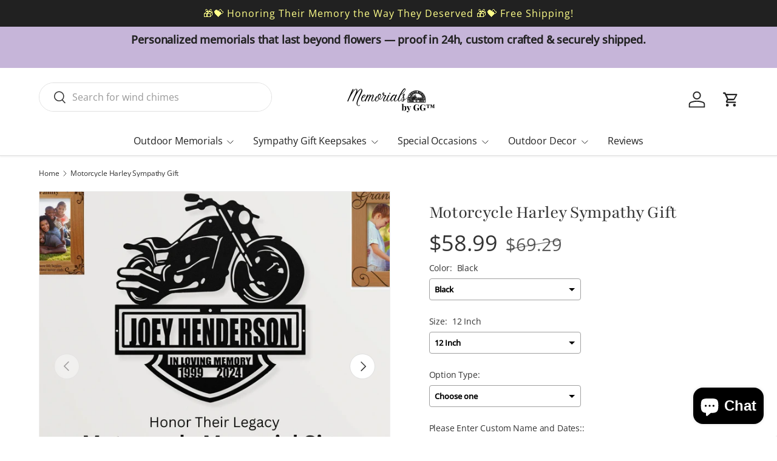

--- FILE ---
content_type: text/html; charset=utf-8
request_url: https://memorialsbygg.com/products/personalize-your-heartfelt-motorcycle-54680
body_size: 48239
content:
<!doctype html>
<html class="no-js" lang="en" dir="ltr">
<head>
  					<!-- Start RAEK Code for memorialsbygg.com -->
					<script>
					(function(window, document, id){
					    var script = document.createElement('script');
					    script.id = 'raekTag';
					    script.type = 'text/javascript';
					    script.src = 'https://cdn.raek.net/js/raek.min.js?id='+id;
					    script.async = true;
					    document.getElementsByTagName('head')[0].appendChild(script);
					})(window, document, "6bd7fecfc3eb05443ea826d9f4c2075e3b5b60eb4bd83afea0d4aed75ba917e9af442a622b08abbbc25f703de661d6f02182f6eff6fa7c25148d98b1082b1d54");
					</script>
					<!-- End RAEK Code -->				
  <!-- Meta Pixel Code -->
<script>
!function(f,b,e,v,n,t,s)
{if(f.fbq)return;n=f.fbq=function(){n.callMethod?
n.callMethod.apply(n,arguments):n.queue.push(arguments)};
if(!f._fbq)f._fbq=n;n.push=n;n.loaded=!0;n.version='2.0';
n.queue=[];t=b.createElement(e);t.async=!0;
t.src=v;s=b.getElementsByTagName(e)[0];
s.parentNode.insertBefore(t,s)}(window, document,'script',
'https://connect.facebook.net/en_US/fbevents.js');
fbq('init', '1326845548391202');
fbq('track', 'PageView');
</script>
<noscript><img height="1" width="1" style="display:none"
src="https://www.facebook.com/tr?id=1326845548391202&ev=PageView&noscript=1"
/></noscript>
<!-- End Meta Pixel Code -->
<meta name="facebook-domain-verification" content="t910pf014ggxhlqybfscg3569pl0zt" />
  <meta name="google-adsense-account" content="ca-pub-1406584416220176"><meta charset="utf-8">
<meta name="viewport" content="width=device-width,initial-scale=1">
<title>Motorcycle Harley Sympathy Gift &ndash; Memorials By GG</title><link rel="canonical" href="https://memorialsbygg.com/products/personalize-your-heartfelt-motorcycle-54680"><link rel="icon" href="//memorialsbygg.com/cdn/shop/files/memorials_by_gg_website.png?crop=center&height=48&v=1740407770&width=48" type="image/png">
  <link rel="apple-touch-icon" href="//memorialsbygg.com/cdn/shop/files/memorials_by_gg_website.png?crop=center&height=180&v=1740407770&width=180"><meta name="description" content="When a beloved biker rides off into the sunset one final time ☀, the emptiness left behind can feel overwhelming. The silence once filled with the roar of an engine becomes a poignant reminder of their absence. This gap resonates not just in the air but deep within the hearts of friends and family. If you’ve ever stood"><meta property="og:site_name" content="Memorials By GG">
<meta property="og:url" content="https://memorialsbygg.com/products/personalize-your-heartfelt-motorcycle-54680">
<meta property="og:title" content="Motorcycle Harley Sympathy Gift">
<meta property="og:type" content="product">
<meta property="og:description" content="When a beloved biker rides off into the sunset one final time ☀, the emptiness left behind can feel overwhelming. The silence once filled with the roar of an engine becomes a poignant reminder of their absence. This gap resonates not just in the air but deep within the hearts of friends and family. If you’ve ever stood"><meta property="og:image" content="http://memorialsbygg.com/cdn/shop/files/il_fullxfull.5989089839_p6y3.jpg?crop=center&height=1200&v=1713903235&width=1200">
  <meta property="og:image:secure_url" content="https://memorialsbygg.com/cdn/shop/files/il_fullxfull.5989089839_p6y3.jpg?crop=center&height=1200&v=1713903235&width=1200">
  <meta property="og:image:width" content="2025">
  <meta property="og:image:height" content="2025"><meta property="og:price:amount" content="58.99">
  <meta property="og:price:currency" content="USD"><meta name="twitter:site" content="@#"><meta name="twitter:card" content="summary_large_image">
<meta name="twitter:title" content="Motorcycle Harley Sympathy Gift">
<meta name="twitter:description" content="When a beloved biker rides off into the sunset one final time ☀, the emptiness left behind can feel overwhelming. The silence once filled with the roar of an engine becomes a poignant reminder of their absence. This gap resonates not just in the air but deep within the hearts of friends and family. If you’ve ever stood">
<link rel="preload" href="//memorialsbygg.com/cdn/shop/t/5/assets/main.css?v=105982328972476625381740318228" as="style"><style data-shopify>
@font-face {
  font-family: "Open Sans";
  font-weight: 400;
  font-style: normal;
  font-display: swap;
  src: url("//memorialsbygg.com/cdn/fonts/open_sans/opensans_n4.c32e4d4eca5273f6d4ee95ddf54b5bbb75fc9b61.woff2") format("woff2"),
       url("//memorialsbygg.com/cdn/fonts/open_sans/opensans_n4.5f3406f8d94162b37bfa232b486ac93ee892406d.woff") format("woff");
}
@font-face {
  font-family: "Open Sans";
  font-weight: 500;
  font-style: normal;
  font-display: swap;
  src: url("//memorialsbygg.com/cdn/fonts/open_sans/opensans_n5.500dcf21ddee5bc5855ad3a20394d3bc363c217c.woff2") format("woff2"),
       url("//memorialsbygg.com/cdn/fonts/open_sans/opensans_n5.af1a06d824dccfb4d400ba874ef19176651ec834.woff") format("woff");
}
@font-face {
  font-family: "Open Sans";
  font-weight: 400;
  font-style: italic;
  font-display: swap;
  src: url("//memorialsbygg.com/cdn/fonts/open_sans/opensans_i4.6f1d45f7a46916cc95c694aab32ecbf7509cbf33.woff2") format("woff2"),
       url("//memorialsbygg.com/cdn/fonts/open_sans/opensans_i4.4efaa52d5a57aa9a57c1556cc2b7465d18839daa.woff") format("woff");
}
@font-face {
  font-family: "Open Sans";
  font-weight: 500;
  font-style: italic;
  font-display: swap;
  src: url("//memorialsbygg.com/cdn/fonts/open_sans/opensans_i5.3ead07c98afbb2e3ec3fe4a47b127b51213a1971.woff2") format("woff2"),
       url("//memorialsbygg.com/cdn/fonts/open_sans/opensans_i5.b00ab1ae87e1c84d69a00cf4ca69626559fa5f8c.woff") format("woff");
}
@font-face {
  font-family: Playfair;
  font-weight: 400;
  font-style: normal;
  font-display: swap;
  src: url("//memorialsbygg.com/cdn/fonts/playfair/playfair_n4.13d3b411a6dc3a2e96e8bdc666266166a065c857.woff2") format("woff2"),
       url("//memorialsbygg.com/cdn/fonts/playfair/playfair_n4.eccd5edeb74430cf755be464a2af96a922b8b9e0.woff") format("woff");
}
@font-face {
  font-family: "Open Sans";
  font-weight: 400;
  font-style: normal;
  font-display: swap;
  src: url("//memorialsbygg.com/cdn/fonts/open_sans/opensans_n4.c32e4d4eca5273f6d4ee95ddf54b5bbb75fc9b61.woff2") format("woff2"),
       url("//memorialsbygg.com/cdn/fonts/open_sans/opensans_n4.5f3406f8d94162b37bfa232b486ac93ee892406d.woff") format("woff");
}
:root {
      --bg-color: 255 255 255 / 1.0;
      --bg-color-og: 255 255 255 / 1.0;
      --heading-color: 51 51 51;
      --text-color: 51 51 51;
      --text-color-og: 51 51 51;
      --scrollbar-color: 51 51 51;
      --link-color: 51 51 51;
      --link-color-og: 51 51 51;
      --star-color: 252 202 44;
      --sale-price-color: 198 32 32;--swatch-border-color-default: 214 214 214;
        --swatch-border-color-active: 153 153 153;
        --swatch-card-size: 26px;
        --swatch-variant-picker-size: 24px;--color-scheme-1-bg: 255 255 255 / 1.0;
      --color-scheme-1-grad: ;
      --color-scheme-1-heading: 51 51 51;
      --color-scheme-1-text: 51 51 51;
      --color-scheme-1-btn-bg: 252 202 44;
      --color-scheme-1-btn-text: 51 51 51;
      --color-scheme-1-btn-bg-hover: 224 184 58;--color-scheme-2-bg: 198 181 217 / 1.0;
      --color-scheme-2-grad: ;
      --color-scheme-2-heading: 51 51 51;
      --color-scheme-2-text: 51 51 51;
      --color-scheme-2-btn-bg: 255 255 255;
      --color-scheme-2-btn-text: 51 51 51;
      --color-scheme-2-btn-bg-hover: 232 232 232;--color-scheme-3-bg: 198 181 217 / 1.0;
      --color-scheme-3-grad: ;
      --color-scheme-3-heading: 51 51 51;
      --color-scheme-3-text: 51 51 51;
      --color-scheme-3-btn-bg: 252 202 44;
      --color-scheme-3-btn-text: 51 51 51;
      --color-scheme-3-btn-bg-hover: 224 184 58;

      --drawer-bg-color: 255 255 255 / 1.0;
      --drawer-text-color: 51 51 51;

      --panel-bg-color: 255 255 255 / 1.0;
      --panel-heading-color: 51 51 51;
      --panel-text-color: 51 51 51;

      --in-stock-text-color: 230 194 122;
      --low-stock-text-color: 210 134 26;
      --very-low-stock-text-color: 170 24 44;
      --no-stock-text-color: 83 86 90;
      --no-stock-backordered-text-color: 83 86 90;

      --error-bg-color: 244 216 220;
      --error-text-color: 170 24 44;
      --success-bg-color: 109 174 30;
      --success-text-color: 255 255 255;
      --info-bg-color: 242 244 243;
      --info-text-color: 51 51 51;

      --heading-font-family: Playfair, serif;
      --heading-font-style: normal;
      --heading-font-weight: 400;
      --heading-scale-start: 6;
      --heading-letter-spacing: -0.01em;

      --navigation-font-family: "Open Sans", sans-serif;
      --navigation-font-style: normal;
      --navigation-font-weight: 400;
      --navigation-letter-spacing: -0.01em;--heading-text-transform: none;
--subheading-text-transform: none;
      --body-font-family: "Open Sans", sans-serif;
      --body-font-style: normal;
      --body-font-weight: 400;
      --body-font-size: 16;
      --body-font-size-px: 16px;
      --body-letter-spacing: -0.01em;

      --section-gap: 24;
      --heading-gap: calc(8 * var(--space-unit));--grid-column-gap: 20px;
      --product-card-gap: 20px;--btn-bg-color: 198 181 217;
      --btn-bg-hover-color: 184 171 198;
      --btn-text-color: 51 51 51;
      --btn-bg-color-og: 198 181 217;
      --btn-text-color-og: 51 51 51;
      --btn-alt-bg-color: 255 255 255;
      --btn-alt-bg-alpha: 1.0;
      --btn-alt-text-color: 198 181 217;
      --btn-border-width: 2px;
      --btn-padding-y: 12px;
      --btn-text-size: 0.92em;

      
      --btn-border-radius: 28px;
      

      --btn-lg-border-radius: 50%;
      --btn-icon-border-radius: 50%;
      --input-with-btn-inner-radius: var(--btn-border-radius);

      --input-bg-color: 255 255 255 / 1.0;
      --input-text-color: 51 51 51;
      --input-border-width: 2px;
      --input-border-radius: 26px;
      --textarea-border-radius: 12px;
      --input-border-radius: 28px;
      --input-lg-border-radius: 34px;
      --input-bg-color-diff-3: #f7f7f7;
      --input-bg-color-diff-6: #f0f0f0;

      --modal-border-radius: 26px;
      --modal-overlay-color: 0 0 0;
      --modal-overlay-opacity: 0.4;
      --drawer-border-radius: 26px;
      --overlay-border-radius: 8px;--custom-label-bg-color: 252 202 44;
      --custom-label-text-color: 51 51 51;--sale-label-bg-color: 198 32 32;
      --sale-label-text-color: 255 255 255;--sold-out-label-bg-color: 51 51 51;
      --sold-out-label-text-color: 255 255 255;--new-label-bg-color: 26 102 210;
      --new-label-text-color: 255 255 255;--preorder-label-bg-color: 170 225 62;
      --preorder-label-text-color: 51 51 51;

      --page-width: 1200px;
      --gutter-sm: 20px;
      --gutter-md: 48px;
      --gutter-lg: 64px;

      --payment-terms-bg-color: #ffffff;

      --coll-card-bg-color: #fafafa;
      --coll-card-border-color: rgba(0,0,0,0);

      --card-bg-color: 255 255 255;
      --card-text-color: 51 51 51;
      --card-border-color: #dddddd;
        
          --aos-animate-duration: 1.1s;
        

        
          --aos-min-width: 0;
        
      

      --reading-width: 48em;
        --cart-savings-color: 198 32 32
      
    }@media (max-width: 769px) {
      :root {
        --reading-width: 36em;
      }
    }
  </style><link rel="stylesheet" href="//memorialsbygg.com/cdn/shop/t/5/assets/main.css?v=105982328972476625381740318228">
  <script src="//memorialsbygg.com/cdn/shop/t/5/assets/main.js?v=115199770592962559851740318228" defer="defer"></script><link rel="preload" href="//memorialsbygg.com/cdn/fonts/open_sans/opensans_n4.c32e4d4eca5273f6d4ee95ddf54b5bbb75fc9b61.woff2" as="font" type="font/woff2" crossorigin fetchpriority="high"><link rel="preload" href="//memorialsbygg.com/cdn/fonts/playfair/playfair_n4.13d3b411a6dc3a2e96e8bdc666266166a065c857.woff2" as="font" type="font/woff2" crossorigin fetchpriority="high"><link rel="stylesheet" href="//memorialsbygg.com/cdn/shop/t/5/assets/swatches.css?v=68268387833049370281740405785" media="print" onload="this.media='all'">
    <noscript><link rel="stylesheet" href="//memorialsbygg.com/cdn/shop/t/5/assets/swatches.css?v=68268387833049370281740405785"></noscript><script>window.performance && window.performance.mark && window.performance.mark('shopify.content_for_header.start');</script><meta name="google-site-verification" content="bU-HwmAZfi-6QE98AQMU6z2iQ2g6TFmUNLV9YvLWC48">
<meta name="facebook-domain-verification" content="2drlayqfll1tukvfhy79vtlaqt20r4">
<meta id="shopify-digital-wallet" name="shopify-digital-wallet" content="/59830370348/digital_wallets/dialog">
<meta name="shopify-checkout-api-token" content="a8ef7a8cef0c965422c631d84af3d3cb">
<meta id="in-context-paypal-metadata" data-shop-id="59830370348" data-venmo-supported="false" data-environment="production" data-locale="en_US" data-paypal-v4="true" data-currency="USD">
<link rel="alternate" type="application/json+oembed" href="https://memorialsbygg.com/products/personalize-your-heartfelt-motorcycle-54680.oembed">
<script async="async" src="/checkouts/internal/preloads.js?locale=en-US"></script>
<link rel="preconnect" href="https://shop.app" crossorigin="anonymous">
<script async="async" src="https://shop.app/checkouts/internal/preloads.js?locale=en-US&shop_id=59830370348" crossorigin="anonymous"></script>
<script id="apple-pay-shop-capabilities" type="application/json">{"shopId":59830370348,"countryCode":"US","currencyCode":"USD","merchantCapabilities":["supports3DS"],"merchantId":"gid:\/\/shopify\/Shop\/59830370348","merchantName":"Memorials By GG","requiredBillingContactFields":["postalAddress","email"],"requiredShippingContactFields":["postalAddress","email"],"shippingType":"shipping","supportedNetworks":["visa","masterCard","amex","discover","elo","jcb"],"total":{"type":"pending","label":"Memorials By GG","amount":"1.00"},"shopifyPaymentsEnabled":true,"supportsSubscriptions":true}</script>
<script id="shopify-features" type="application/json">{"accessToken":"a8ef7a8cef0c965422c631d84af3d3cb","betas":["rich-media-storefront-analytics"],"domain":"memorialsbygg.com","predictiveSearch":true,"shopId":59830370348,"locale":"en"}</script>
<script>var Shopify = Shopify || {};
Shopify.shop = "97b295-4.myshopify.com";
Shopify.locale = "en";
Shopify.currency = {"active":"USD","rate":"1.0"};
Shopify.country = "US";
Shopify.theme = {"name":"Canopy","id":138834903084,"schema_name":"Canopy","schema_version":"6.3.2","theme_store_id":732,"role":"main"};
Shopify.theme.handle = "null";
Shopify.theme.style = {"id":null,"handle":null};
Shopify.cdnHost = "memorialsbygg.com/cdn";
Shopify.routes = Shopify.routes || {};
Shopify.routes.root = "/";</script>
<script type="module">!function(o){(o.Shopify=o.Shopify||{}).modules=!0}(window);</script>
<script>!function(o){function n(){var o=[];function n(){o.push(Array.prototype.slice.apply(arguments))}return n.q=o,n}var t=o.Shopify=o.Shopify||{};t.loadFeatures=n(),t.autoloadFeatures=n()}(window);</script>
<script>
  window.ShopifyPay = window.ShopifyPay || {};
  window.ShopifyPay.apiHost = "shop.app\/pay";
  window.ShopifyPay.redirectState = null;
</script>
<script id="shop-js-analytics" type="application/json">{"pageType":"product"}</script>
<script defer="defer" async type="module" src="//memorialsbygg.com/cdn/shopifycloud/shop-js/modules/v2/client.init-shop-cart-sync_BN7fPSNr.en.esm.js"></script>
<script defer="defer" async type="module" src="//memorialsbygg.com/cdn/shopifycloud/shop-js/modules/v2/chunk.common_Cbph3Kss.esm.js"></script>
<script defer="defer" async type="module" src="//memorialsbygg.com/cdn/shopifycloud/shop-js/modules/v2/chunk.modal_DKumMAJ1.esm.js"></script>
<script type="module">
  await import("//memorialsbygg.com/cdn/shopifycloud/shop-js/modules/v2/client.init-shop-cart-sync_BN7fPSNr.en.esm.js");
await import("//memorialsbygg.com/cdn/shopifycloud/shop-js/modules/v2/chunk.common_Cbph3Kss.esm.js");
await import("//memorialsbygg.com/cdn/shopifycloud/shop-js/modules/v2/chunk.modal_DKumMAJ1.esm.js");

  window.Shopify.SignInWithShop?.initShopCartSync?.({"fedCMEnabled":true,"windoidEnabled":true});

</script>
<script defer="defer" async type="module" src="//memorialsbygg.com/cdn/shopifycloud/shop-js/modules/v2/client.payment-terms_BxzfvcZJ.en.esm.js"></script>
<script defer="defer" async type="module" src="//memorialsbygg.com/cdn/shopifycloud/shop-js/modules/v2/chunk.common_Cbph3Kss.esm.js"></script>
<script defer="defer" async type="module" src="//memorialsbygg.com/cdn/shopifycloud/shop-js/modules/v2/chunk.modal_DKumMAJ1.esm.js"></script>
<script type="module">
  await import("//memorialsbygg.com/cdn/shopifycloud/shop-js/modules/v2/client.payment-terms_BxzfvcZJ.en.esm.js");
await import("//memorialsbygg.com/cdn/shopifycloud/shop-js/modules/v2/chunk.common_Cbph3Kss.esm.js");
await import("//memorialsbygg.com/cdn/shopifycloud/shop-js/modules/v2/chunk.modal_DKumMAJ1.esm.js");

  
</script>
<script>
  window.Shopify = window.Shopify || {};
  if (!window.Shopify.featureAssets) window.Shopify.featureAssets = {};
  window.Shopify.featureAssets['shop-js'] = {"shop-cart-sync":["modules/v2/client.shop-cart-sync_CJVUk8Jm.en.esm.js","modules/v2/chunk.common_Cbph3Kss.esm.js","modules/v2/chunk.modal_DKumMAJ1.esm.js"],"init-fed-cm":["modules/v2/client.init-fed-cm_7Fvt41F4.en.esm.js","modules/v2/chunk.common_Cbph3Kss.esm.js","modules/v2/chunk.modal_DKumMAJ1.esm.js"],"init-shop-email-lookup-coordinator":["modules/v2/client.init-shop-email-lookup-coordinator_Cc088_bR.en.esm.js","modules/v2/chunk.common_Cbph3Kss.esm.js","modules/v2/chunk.modal_DKumMAJ1.esm.js"],"init-windoid":["modules/v2/client.init-windoid_hPopwJRj.en.esm.js","modules/v2/chunk.common_Cbph3Kss.esm.js","modules/v2/chunk.modal_DKumMAJ1.esm.js"],"shop-button":["modules/v2/client.shop-button_B0jaPSNF.en.esm.js","modules/v2/chunk.common_Cbph3Kss.esm.js","modules/v2/chunk.modal_DKumMAJ1.esm.js"],"shop-cash-offers":["modules/v2/client.shop-cash-offers_DPIskqss.en.esm.js","modules/v2/chunk.common_Cbph3Kss.esm.js","modules/v2/chunk.modal_DKumMAJ1.esm.js"],"shop-toast-manager":["modules/v2/client.shop-toast-manager_CK7RT69O.en.esm.js","modules/v2/chunk.common_Cbph3Kss.esm.js","modules/v2/chunk.modal_DKumMAJ1.esm.js"],"init-shop-cart-sync":["modules/v2/client.init-shop-cart-sync_BN7fPSNr.en.esm.js","modules/v2/chunk.common_Cbph3Kss.esm.js","modules/v2/chunk.modal_DKumMAJ1.esm.js"],"init-customer-accounts-sign-up":["modules/v2/client.init-customer-accounts-sign-up_CfPf4CXf.en.esm.js","modules/v2/client.shop-login-button_DeIztwXF.en.esm.js","modules/v2/chunk.common_Cbph3Kss.esm.js","modules/v2/chunk.modal_DKumMAJ1.esm.js"],"pay-button":["modules/v2/client.pay-button_CgIwFSYN.en.esm.js","modules/v2/chunk.common_Cbph3Kss.esm.js","modules/v2/chunk.modal_DKumMAJ1.esm.js"],"init-customer-accounts":["modules/v2/client.init-customer-accounts_DQ3x16JI.en.esm.js","modules/v2/client.shop-login-button_DeIztwXF.en.esm.js","modules/v2/chunk.common_Cbph3Kss.esm.js","modules/v2/chunk.modal_DKumMAJ1.esm.js"],"avatar":["modules/v2/client.avatar_BTnouDA3.en.esm.js"],"init-shop-for-new-customer-accounts":["modules/v2/client.init-shop-for-new-customer-accounts_CsZy_esa.en.esm.js","modules/v2/client.shop-login-button_DeIztwXF.en.esm.js","modules/v2/chunk.common_Cbph3Kss.esm.js","modules/v2/chunk.modal_DKumMAJ1.esm.js"],"shop-follow-button":["modules/v2/client.shop-follow-button_BRMJjgGd.en.esm.js","modules/v2/chunk.common_Cbph3Kss.esm.js","modules/v2/chunk.modal_DKumMAJ1.esm.js"],"checkout-modal":["modules/v2/client.checkout-modal_B9Drz_yf.en.esm.js","modules/v2/chunk.common_Cbph3Kss.esm.js","modules/v2/chunk.modal_DKumMAJ1.esm.js"],"shop-login-button":["modules/v2/client.shop-login-button_DeIztwXF.en.esm.js","modules/v2/chunk.common_Cbph3Kss.esm.js","modules/v2/chunk.modal_DKumMAJ1.esm.js"],"lead-capture":["modules/v2/client.lead-capture_DXYzFM3R.en.esm.js","modules/v2/chunk.common_Cbph3Kss.esm.js","modules/v2/chunk.modal_DKumMAJ1.esm.js"],"shop-login":["modules/v2/client.shop-login_CA5pJqmO.en.esm.js","modules/v2/chunk.common_Cbph3Kss.esm.js","modules/v2/chunk.modal_DKumMAJ1.esm.js"],"payment-terms":["modules/v2/client.payment-terms_BxzfvcZJ.en.esm.js","modules/v2/chunk.common_Cbph3Kss.esm.js","modules/v2/chunk.modal_DKumMAJ1.esm.js"]};
</script>
<script>(function() {
  var isLoaded = false;
  function asyncLoad() {
    if (isLoaded) return;
    isLoaded = true;
    var urls = ["https:\/\/app.teelaunch.com\/sizing-charts-script.js?shop=97b295-4.myshopify.com","\/\/cdn.shopify.com\/proxy\/581f782e6f6e74693a8f75e91cc9190984889c4e4729a5568451c12de1755a5b\/shopify-script-tags.s3.eu-west-1.amazonaws.com\/smartseo\/instantpage.js?shop=97b295-4.myshopify.com\u0026sp-cache-control=cHVibGljLCBtYXgtYWdlPTkwMA","https:\/\/app.teelaunch.com\/sizing-charts-script.js?shop=97b295-4.myshopify.com","https:\/\/app.teelaunch.com\/sizing-charts-script.js?shop=97b295-4.myshopify.com","https:\/\/app.teelaunch.com\/sizing-charts-script.js?shop=97b295-4.myshopify.com","https:\/\/app.teelaunch.com\/sizing-charts-script.js?shop=97b295-4.myshopify.com","https:\/\/app.teelaunch.com\/sizing-charts-script.js?shop=97b295-4.myshopify.com","https:\/\/app.teelaunch.com\/sizing-charts-script.js?shop=97b295-4.myshopify.com","https:\/\/app.teelaunch.com\/sizing-charts-script.js?shop=97b295-4.myshopify.com","https:\/\/app.teelaunch.com\/sizing-charts-script.js?shop=97b295-4.myshopify.com","https:\/\/app.teelaunch.com\/sizing-charts-script.js?shop=97b295-4.myshopify.com","https:\/\/app.teelaunch.com\/sizing-charts-script.js?shop=97b295-4.myshopify.com","https:\/\/app.teelaunch.com\/sizing-charts-script.js?shop=97b295-4.myshopify.com","https:\/\/app.teelaunch.com\/sizing-charts-script.js?shop=97b295-4.myshopify.com","https:\/\/app.teelaunch.com\/sizing-charts-script.js?shop=97b295-4.myshopify.com","https:\/\/app.teelaunch.com\/sizing-charts-script.js?shop=97b295-4.myshopify.com","https:\/\/app.teelaunch.com\/sizing-charts-script.js?shop=97b295-4.myshopify.com","https:\/\/app.teelaunch.com\/sizing-charts-script.js?shop=97b295-4.myshopify.com","https:\/\/app.teelaunch.com\/sizing-charts-script.js?shop=97b295-4.myshopify.com","https:\/\/app.teelaunch.com\/sizing-charts-script.js?shop=97b295-4.myshopify.com","https:\/\/app.teelaunch.com\/sizing-charts-script.js?shop=97b295-4.myshopify.com","https:\/\/app.teelaunch.com\/sizing-charts-script.js?shop=97b295-4.myshopify.com","https:\/\/app.teelaunch.com\/sizing-charts-script.js?shop=97b295-4.myshopify.com","https:\/\/app.teelaunch.com\/sizing-charts-script.js?shop=97b295-4.myshopify.com","https:\/\/app.teelaunch.com\/sizing-charts-script.js?shop=97b295-4.myshopify.com","https:\/\/ecommplugins-scripts.trustpilot.com\/v2.1\/js\/header.min.js?settings=eyJrZXkiOiI2WHc3NTNkZ3Q0VU5Wb3V6IiwicyI6InNrdSJ9\u0026shop=97b295-4.myshopify.com","https:\/\/ecommplugins-scripts.trustpilot.com\/v2.1\/js\/success.min.js?settings=eyJrZXkiOiI2WHc3NTNkZ3Q0VU5Wb3V6IiwicyI6InNrdSIsInQiOlsib3JkZXJzL2Z1bGZpbGxlZCJdLCJ2IjoiIiwiYSI6IiJ9\u0026shop=97b295-4.myshopify.com","https:\/\/ecommplugins-trustboxsettings.trustpilot.com\/97b295-4.myshopify.com.js?settings=1740382580208\u0026shop=97b295-4.myshopify.com","https:\/\/widget.trustpilot.com\/bootstrap\/v5\/tp.widget.sync.bootstrap.min.js?shop=97b295-4.myshopify.com","https:\/\/app.teelaunch.com\/sizing-charts-script.js?shop=97b295-4.myshopify.com","https:\/\/app.teelaunch.com\/sizing-charts-script.js?shop=97b295-4.myshopify.com","https:\/\/app.teelaunch.com\/sizing-charts-script.js?shop=97b295-4.myshopify.com","https:\/\/app.teelaunch.com\/sizing-charts-script.js?shop=97b295-4.myshopify.com","https:\/\/app.teelaunch.com\/sizing-charts-script.js?shop=97b295-4.myshopify.com","https:\/\/app.teelaunch.com\/sizing-charts-script.js?shop=97b295-4.myshopify.com","https:\/\/app.teelaunch.com\/sizing-charts-script.js?shop=97b295-4.myshopify.com","https:\/\/app.teelaunch.com\/sizing-charts-script.js?shop=97b295-4.myshopify.com"];
    for (var i = 0; i < urls.length; i++) {
      var s = document.createElement('script');
      s.type = 'text/javascript';
      s.async = true;
      s.src = urls[i];
      var x = document.getElementsByTagName('script')[0];
      x.parentNode.insertBefore(s, x);
    }
  };
  if(window.attachEvent) {
    window.attachEvent('onload', asyncLoad);
  } else {
    window.addEventListener('load', asyncLoad, false);
  }
})();</script>
<script id="__st">var __st={"a":59830370348,"offset":-18000,"reqid":"a8070a8f-8fa0-4962-9f8a-08c59705b204-1769823478","pageurl":"memorialsbygg.com\/products\/personalize-your-heartfelt-motorcycle-54680","u":"854817136e15","p":"product","rtyp":"product","rid":7498528653356};</script>
<script>window.ShopifyPaypalV4VisibilityTracking = true;</script>
<script id="captcha-bootstrap">!function(){'use strict';const t='contact',e='account',n='new_comment',o=[[t,t],['blogs',n],['comments',n],[t,'customer']],c=[[e,'customer_login'],[e,'guest_login'],[e,'recover_customer_password'],[e,'create_customer']],r=t=>t.map((([t,e])=>`form[action*='/${t}']:not([data-nocaptcha='true']) input[name='form_type'][value='${e}']`)).join(','),a=t=>()=>t?[...document.querySelectorAll(t)].map((t=>t.form)):[];function s(){const t=[...o],e=r(t);return a(e)}const i='password',u='form_key',d=['recaptcha-v3-token','g-recaptcha-response','h-captcha-response',i],f=()=>{try{return window.sessionStorage}catch{return}},m='__shopify_v',_=t=>t.elements[u];function p(t,e,n=!1){try{const o=window.sessionStorage,c=JSON.parse(o.getItem(e)),{data:r}=function(t){const{data:e,action:n}=t;return t[m]||n?{data:e,action:n}:{data:t,action:n}}(c);for(const[e,n]of Object.entries(r))t.elements[e]&&(t.elements[e].value=n);n&&o.removeItem(e)}catch(o){console.error('form repopulation failed',{error:o})}}const l='form_type',E='cptcha';function T(t){t.dataset[E]=!0}const w=window,h=w.document,L='Shopify',v='ce_forms',y='captcha';let A=!1;((t,e)=>{const n=(g='f06e6c50-85a8-45c8-87d0-21a2b65856fe',I='https://cdn.shopify.com/shopifycloud/storefront-forms-hcaptcha/ce_storefront_forms_captcha_hcaptcha.v1.5.2.iife.js',D={infoText:'Protected by hCaptcha',privacyText:'Privacy',termsText:'Terms'},(t,e,n)=>{const o=w[L][v],c=o.bindForm;if(c)return c(t,g,e,D).then(n);var r;o.q.push([[t,g,e,D],n]),r=I,A||(h.body.append(Object.assign(h.createElement('script'),{id:'captcha-provider',async:!0,src:r})),A=!0)});var g,I,D;w[L]=w[L]||{},w[L][v]=w[L][v]||{},w[L][v].q=[],w[L][y]=w[L][y]||{},w[L][y].protect=function(t,e){n(t,void 0,e),T(t)},Object.freeze(w[L][y]),function(t,e,n,w,h,L){const[v,y,A,g]=function(t,e,n){const i=e?o:[],u=t?c:[],d=[...i,...u],f=r(d),m=r(i),_=r(d.filter((([t,e])=>n.includes(e))));return[a(f),a(m),a(_),s()]}(w,h,L),I=t=>{const e=t.target;return e instanceof HTMLFormElement?e:e&&e.form},D=t=>v().includes(t);t.addEventListener('submit',(t=>{const e=I(t);if(!e)return;const n=D(e)&&!e.dataset.hcaptchaBound&&!e.dataset.recaptchaBound,o=_(e),c=g().includes(e)&&(!o||!o.value);(n||c)&&t.preventDefault(),c&&!n&&(function(t){try{if(!f())return;!function(t){const e=f();if(!e)return;const n=_(t);if(!n)return;const o=n.value;o&&e.removeItem(o)}(t);const e=Array.from(Array(32),(()=>Math.random().toString(36)[2])).join('');!function(t,e){_(t)||t.append(Object.assign(document.createElement('input'),{type:'hidden',name:u})),t.elements[u].value=e}(t,e),function(t,e){const n=f();if(!n)return;const o=[...t.querySelectorAll(`input[type='${i}']`)].map((({name:t})=>t)),c=[...d,...o],r={};for(const[a,s]of new FormData(t).entries())c.includes(a)||(r[a]=s);n.setItem(e,JSON.stringify({[m]:1,action:t.action,data:r}))}(t,e)}catch(e){console.error('failed to persist form',e)}}(e),e.submit())}));const S=(t,e)=>{t&&!t.dataset[E]&&(n(t,e.some((e=>e===t))),T(t))};for(const o of['focusin','change'])t.addEventListener(o,(t=>{const e=I(t);D(e)&&S(e,y())}));const B=e.get('form_key'),M=e.get(l),P=B&&M;t.addEventListener('DOMContentLoaded',(()=>{const t=y();if(P)for(const e of t)e.elements[l].value===M&&p(e,B);[...new Set([...A(),...v().filter((t=>'true'===t.dataset.shopifyCaptcha))])].forEach((e=>S(e,t)))}))}(h,new URLSearchParams(w.location.search),n,t,e,['guest_login'])})(!0,!0)}();</script>
<script integrity="sha256-4kQ18oKyAcykRKYeNunJcIwy7WH5gtpwJnB7kiuLZ1E=" data-source-attribution="shopify.loadfeatures" defer="defer" src="//memorialsbygg.com/cdn/shopifycloud/storefront/assets/storefront/load_feature-a0a9edcb.js" crossorigin="anonymous"></script>
<script crossorigin="anonymous" defer="defer" src="//memorialsbygg.com/cdn/shopifycloud/storefront/assets/shopify_pay/storefront-65b4c6d7.js?v=20250812"></script>
<script data-source-attribution="shopify.dynamic_checkout.dynamic.init">var Shopify=Shopify||{};Shopify.PaymentButton=Shopify.PaymentButton||{isStorefrontPortableWallets:!0,init:function(){window.Shopify.PaymentButton.init=function(){};var t=document.createElement("script");t.src="https://memorialsbygg.com/cdn/shopifycloud/portable-wallets/latest/portable-wallets.en.js",t.type="module",document.head.appendChild(t)}};
</script>
<script data-source-attribution="shopify.dynamic_checkout.buyer_consent">
  function portableWalletsHideBuyerConsent(e){var t=document.getElementById("shopify-buyer-consent"),n=document.getElementById("shopify-subscription-policy-button");t&&n&&(t.classList.add("hidden"),t.setAttribute("aria-hidden","true"),n.removeEventListener("click",e))}function portableWalletsShowBuyerConsent(e){var t=document.getElementById("shopify-buyer-consent"),n=document.getElementById("shopify-subscription-policy-button");t&&n&&(t.classList.remove("hidden"),t.removeAttribute("aria-hidden"),n.addEventListener("click",e))}window.Shopify?.PaymentButton&&(window.Shopify.PaymentButton.hideBuyerConsent=portableWalletsHideBuyerConsent,window.Shopify.PaymentButton.showBuyerConsent=portableWalletsShowBuyerConsent);
</script>
<script data-source-attribution="shopify.dynamic_checkout.cart.bootstrap">document.addEventListener("DOMContentLoaded",(function(){function t(){return document.querySelector("shopify-accelerated-checkout-cart, shopify-accelerated-checkout")}if(t())Shopify.PaymentButton.init();else{new MutationObserver((function(e,n){t()&&(Shopify.PaymentButton.init(),n.disconnect())})).observe(document.body,{childList:!0,subtree:!0})}}));
</script>
<script id='scb4127' type='text/javascript' async='' src='https://memorialsbygg.com/cdn/shopifycloud/privacy-banner/storefront-banner.js'></script><link id="shopify-accelerated-checkout-styles" rel="stylesheet" media="screen" href="https://memorialsbygg.com/cdn/shopifycloud/portable-wallets/latest/accelerated-checkout-backwards-compat.css" crossorigin="anonymous">
<style id="shopify-accelerated-checkout-cart">
        #shopify-buyer-consent {
  margin-top: 1em;
  display: inline-block;
  width: 100%;
}

#shopify-buyer-consent.hidden {
  display: none;
}

#shopify-subscription-policy-button {
  background: none;
  border: none;
  padding: 0;
  text-decoration: underline;
  font-size: inherit;
  cursor: pointer;
}

#shopify-subscription-policy-button::before {
  box-shadow: none;
}

      </style>
<script id="sections-script" data-sections="header,footer" defer="defer" src="//memorialsbygg.com/cdn/shop/t/5/compiled_assets/scripts.js?v=1758"></script>
<script>window.performance && window.performance.mark && window.performance.mark('shopify.content_for_header.end');</script>

    <script src="//memorialsbygg.com/cdn/shop/t/5/assets/animate-on-scroll.js?v=15249566486942820451740318227" defer="defer"></script>
    <link rel="stylesheet" href="//memorialsbygg.com/cdn/shop/t/5/assets/animate-on-scroll.css?v=62865576715456057531740318227">
  

  <script>document.documentElement.className = document.documentElement.className.replace('no-js', 'js');</script><!-- CC Custom Head Start --><!-- CC Custom Head End --><!-- BEGIN app block: shopify://apps/vo-product-options/blocks/embed-block/430cbd7b-bd20-4c16-ba41-db6f4c645164 --><script>var bcpo_product={"id":7498528653356,"title":"Motorcycle Harley Sympathy Gift","handle":"personalize-your-heartfelt-motorcycle-54680","description":"\u003cp\u003eWhen a beloved biker rides off into the sunset one final time ☀, the emptiness left behind can feel overwhelming. The silence once filled with the roar of an engine becomes a poignant reminder of their absence. This gap resonates not just in the air but deep within the hearts of friends and family. If you’ve ever stood by the roadside, watching a loved one vanish into the distance, you know the profound connection between a biker and their passion. The bike isn't just a machine; it's a part of who they were—a symbol of freedom, adventure, and identity. Our Personalized Heartfelt Motorcycle Memorial offers a way to honor this bond uniquely and respectfully. Crafted with attention to detail, this sympathy gift features a customized engraving option where you can add the biker’s name, dates, or a personal message. Designed to evoke the spirit of the open road, it serves as a comforting reminder of the joy they found in every ride. Preserve their memory in a way that reflects their greatest passion. Order your Personalized Motorcycle Memorial today and keep the spirit of your beloved biker alive and revving in your heart.\u003c\/p\u003e\n\u003cp\u003eCrafted from durable 18 gauge steel and available in 5 vibrant colors, our Farmer Memorial Metal Sign is designed to honor their legacy with elegance and resilience. With 6 sizes to choose from, it's perfect for any space, inside or out, ensuring their memory stands strong against the test of time and weather. Easy to hang with just a common screw or nail, it's a hassle-free tribute to their everlasting impact. Expect heartfelt craftsmanship, with processing times of 4-7 business days, as we carefully prepare a memorial that's as enduring as their love for the land.\u003c\/p\u003e\n\u003cp\u003eProcessing times 3-5 business days.\u003c\/p\u003e\n\u003cp\u003e🛠 Outdoor\/ Indoor use\u003cbr\u003e\n🛠 5 Colorful Options (Black, Red, White, Copper, Silver)\u003cbr\u003e\n🛠 6 Sizes - 36\", 30\", 24\", 18\" 14\", 12\" with an option to hang or staked. Selected size is based on the maximum height or width of the sign depending on physical orientation. With a staked or hang version option as well.\u003c\/p\u003e\n\u003cp\u003eHonor their legacy with a timeless tribute. Choose the perfect Farmer Memorial Metal Sign today and keep their memory alive in your heart and home. 🌾 Shop now and click to select your color and size, choose hang or staked, and let us help you commemorate a life well-lived.\u003c\/p\u003e\n","published_at":"2024-04-23T16:32:50-04:00","created_at":"2024-04-23T16:13:55-04:00","vendor":"Memorials By GG","type":"","tags":["Motorcycle"],"price":5899,"price_min":5899,"price_max":23199,"available":true,"price_varies":true,"compare_at_price":6929,"compare_at_price_min":6929,"compare_at_price_max":27187,"compare_at_price_varies":true,"variants":[{"id":43210553491500,"title":"Black \/ 12 Inch","option1":"Black","option2":"12 Inch","option3":null,"sku":"PRE-PERYOU-BLA12I-JVJ7","requires_shipping":true,"taxable":true,"featured_image":null,"available":true,"name":"Motorcycle Harley Sympathy Gift - Black \/ 12 Inch","public_title":"Black \/ 12 Inch","options":["Black","12 Inch"],"price":5899,"weight":0,"compare_at_price":6929,"inventory_management":"shopify","barcode":null,"requires_selling_plan":false,"selling_plan_allocations":[]},{"id":43210553524268,"title":"Black \/ 14 Inch","option1":"Black","option2":"14 Inch","option3":null,"sku":"PRE-PERYOU-BLA14I-JVJ7","requires_shipping":true,"taxable":true,"featured_image":null,"available":true,"name":"Motorcycle Harley Sympathy Gift - Black \/ 14 Inch","public_title":"Black \/ 14 Inch","options":["Black","14 Inch"],"price":6799,"weight":0,"compare_at_price":7930,"inventory_management":"shopify","barcode":null,"requires_selling_plan":false,"selling_plan_allocations":[]},{"id":43210553557036,"title":"Black \/ 18 Inch","option1":"Black","option2":"18 Inch","option3":null,"sku":"PRE-PERYOU-BLA18I-JVJ7","requires_shipping":true,"taxable":true,"featured_image":null,"available":true,"name":"Motorcycle Harley Sympathy Gift - Black \/ 18 Inch","public_title":"Black \/ 18 Inch","options":["Black","18 Inch"],"price":8299,"weight":0,"compare_at_price":9656,"inventory_management":"shopify","barcode":null,"requires_selling_plan":false,"selling_plan_allocations":[]},{"id":43210553589804,"title":"Black \/ 24 Inch","option1":"Black","option2":"24 Inch","option3":null,"sku":"PRE-PERYOU-BLA24I-JVJ7","requires_shipping":true,"taxable":true,"featured_image":null,"available":true,"name":"Motorcycle Harley Sympathy Gift - Black \/ 24 Inch","public_title":"Black \/ 24 Inch","options":["Black","24 Inch"],"price":11299,"weight":0,"compare_at_price":13241,"inventory_management":"shopify","barcode":null,"requires_selling_plan":false,"selling_plan_allocations":[]},{"id":43210553622572,"title":"Black \/ 30 Inch","option1":"Black","option2":"30 Inch","option3":null,"sku":"PRE-PERYOU-BLA30I-JVJ7","requires_shipping":true,"taxable":true,"featured_image":null,"available":true,"name":"Motorcycle Harley Sympathy Gift - Black \/ 30 Inch","public_title":"Black \/ 30 Inch","options":["Black","30 Inch"],"price":14699,"weight":0,"compare_at_price":17224,"inventory_management":"shopify","barcode":null,"requires_selling_plan":false,"selling_plan_allocations":[]},{"id":43210553655340,"title":"Black \/ 36 Inch","option1":"Black","option2":"36 Inch","option3":null,"sku":"PRE-PERYOU-BLA36I-JVJ7","requires_shipping":true,"taxable":true,"featured_image":null,"available":true,"name":"Motorcycle Harley Sympathy Gift - Black \/ 36 Inch","public_title":"Black \/ 36 Inch","options":["Black","36 Inch"],"price":23199,"weight":0,"compare_at_price":27187,"inventory_management":"shopify","barcode":null,"requires_selling_plan":false,"selling_plan_allocations":[]},{"id":43210553688108,"title":"Red \/ 12 Inch","option1":"Red","option2":"12 Inch","option3":null,"sku":"PRE-PERYOU-RED12I-JVJ7","requires_shipping":true,"taxable":true,"featured_image":null,"available":true,"name":"Motorcycle Harley Sympathy Gift - Red \/ 12 Inch","public_title":"Red \/ 12 Inch","options":["Red","12 Inch"],"price":5899,"weight":0,"compare_at_price":6929,"inventory_management":"shopify","barcode":null,"requires_selling_plan":false,"selling_plan_allocations":[]},{"id":43210553720876,"title":"Red \/ 14 Inch","option1":"Red","option2":"14 Inch","option3":null,"sku":"PRE-PERYOU-RED14I-JVJ7","requires_shipping":true,"taxable":true,"featured_image":null,"available":true,"name":"Motorcycle Harley Sympathy Gift - Red \/ 14 Inch","public_title":"Red \/ 14 Inch","options":["Red","14 Inch"],"price":6799,"weight":0,"compare_at_price":7930,"inventory_management":"shopify","barcode":null,"requires_selling_plan":false,"selling_plan_allocations":[]},{"id":43210553753644,"title":"Red \/ 18 Inch","option1":"Red","option2":"18 Inch","option3":null,"sku":"PRE-PERYOU-RED18I-JVJ7","requires_shipping":true,"taxable":true,"featured_image":null,"available":true,"name":"Motorcycle Harley Sympathy Gift - Red \/ 18 Inch","public_title":"Red \/ 18 Inch","options":["Red","18 Inch"],"price":8299,"weight":0,"compare_at_price":9656,"inventory_management":"shopify","barcode":null,"requires_selling_plan":false,"selling_plan_allocations":[]},{"id":43210553786412,"title":"Red \/ 24 Inch","option1":"Red","option2":"24 Inch","option3":null,"sku":"PRE-PERYOU-RED24I-JVJ7","requires_shipping":true,"taxable":true,"featured_image":null,"available":true,"name":"Motorcycle Harley Sympathy Gift - Red \/ 24 Inch","public_title":"Red \/ 24 Inch","options":["Red","24 Inch"],"price":11299,"weight":0,"compare_at_price":13241,"inventory_management":"shopify","barcode":null,"requires_selling_plan":false,"selling_plan_allocations":[]},{"id":43210553819180,"title":"Red \/ 30 Inch","option1":"Red","option2":"30 Inch","option3":null,"sku":"PRE-PERYOU-RED30I-JVJ7","requires_shipping":true,"taxable":true,"featured_image":null,"available":true,"name":"Motorcycle Harley Sympathy Gift - Red \/ 30 Inch","public_title":"Red \/ 30 Inch","options":["Red","30 Inch"],"price":14699,"weight":0,"compare_at_price":17224,"inventory_management":"shopify","barcode":null,"requires_selling_plan":false,"selling_plan_allocations":[]},{"id":43210553851948,"title":"Red \/ 36 Inch","option1":"Red","option2":"36 Inch","option3":null,"sku":"PRE-PERYOU-RED36I-JVJ7","requires_shipping":true,"taxable":true,"featured_image":null,"available":true,"name":"Motorcycle Harley Sympathy Gift - Red \/ 36 Inch","public_title":"Red \/ 36 Inch","options":["Red","36 Inch"],"price":23199,"weight":0,"compare_at_price":27187,"inventory_management":"shopify","barcode":null,"requires_selling_plan":false,"selling_plan_allocations":[]},{"id":43210553884716,"title":"White \/ 12 Inch","option1":"White","option2":"12 Inch","option3":null,"sku":"PRE-PERYOU-WHI12I-JVJ7","requires_shipping":true,"taxable":true,"featured_image":null,"available":true,"name":"Motorcycle Harley Sympathy Gift - White \/ 12 Inch","public_title":"White \/ 12 Inch","options":["White","12 Inch"],"price":5899,"weight":0,"compare_at_price":6929,"inventory_management":"shopify","barcode":null,"requires_selling_plan":false,"selling_plan_allocations":[]},{"id":43210553917484,"title":"White \/ 14 Inch","option1":"White","option2":"14 Inch","option3":null,"sku":"PRE-PERYOU-WHI14I-JVJ7","requires_shipping":true,"taxable":true,"featured_image":null,"available":true,"name":"Motorcycle Harley Sympathy Gift - White \/ 14 Inch","public_title":"White \/ 14 Inch","options":["White","14 Inch"],"price":6799,"weight":0,"compare_at_price":7930,"inventory_management":"shopify","barcode":null,"requires_selling_plan":false,"selling_plan_allocations":[]},{"id":43210553950252,"title":"White \/ 18 Inch","option1":"White","option2":"18 Inch","option3":null,"sku":"PRE-PERYOU-WHI18I-JVJ7","requires_shipping":true,"taxable":true,"featured_image":null,"available":true,"name":"Motorcycle Harley Sympathy Gift - White \/ 18 Inch","public_title":"White \/ 18 Inch","options":["White","18 Inch"],"price":8299,"weight":0,"compare_at_price":9656,"inventory_management":"shopify","barcode":null,"requires_selling_plan":false,"selling_plan_allocations":[]},{"id":43210553983020,"title":"White \/ 24 Inch","option1":"White","option2":"24 Inch","option3":null,"sku":"PRE-PERYOU-WHI24I-JVJ7","requires_shipping":true,"taxable":true,"featured_image":null,"available":true,"name":"Motorcycle Harley Sympathy Gift - White \/ 24 Inch","public_title":"White \/ 24 Inch","options":["White","24 Inch"],"price":11299,"weight":0,"compare_at_price":13241,"inventory_management":"shopify","barcode":null,"requires_selling_plan":false,"selling_plan_allocations":[]},{"id":43210554015788,"title":"White \/ 30 Inch","option1":"White","option2":"30 Inch","option3":null,"sku":"PRE-PERYOU-WHI30I-JVJ7","requires_shipping":true,"taxable":true,"featured_image":null,"available":true,"name":"Motorcycle Harley Sympathy Gift - White \/ 30 Inch","public_title":"White \/ 30 Inch","options":["White","30 Inch"],"price":14699,"weight":0,"compare_at_price":17224,"inventory_management":"shopify","barcode":null,"requires_selling_plan":false,"selling_plan_allocations":[]},{"id":43210554048556,"title":"White \/ 36 Inch","option1":"White","option2":"36 Inch","option3":null,"sku":"PRE-PERYOU-WHI36I-JVJ7","requires_shipping":true,"taxable":true,"featured_image":null,"available":true,"name":"Motorcycle Harley Sympathy Gift - White \/ 36 Inch","public_title":"White \/ 36 Inch","options":["White","36 Inch"],"price":23199,"weight":0,"compare_at_price":27187,"inventory_management":"shopify","barcode":null,"requires_selling_plan":false,"selling_plan_allocations":[]},{"id":43210554081324,"title":"Copper \/ 12 Inch","option1":"Copper","option2":"12 Inch","option3":null,"sku":"PRE-PERYOU-CO12IP-JVJ7","requires_shipping":true,"taxable":true,"featured_image":null,"available":true,"name":"Motorcycle Harley Sympathy Gift - Copper \/ 12 Inch","public_title":"Copper \/ 12 Inch","options":["Copper","12 Inch"],"price":5899,"weight":0,"compare_at_price":6929,"inventory_management":"shopify","barcode":null,"requires_selling_plan":false,"selling_plan_allocations":[]},{"id":43210554114092,"title":"Copper \/ 14 Inch","option1":"Copper","option2":"14 Inch","option3":null,"sku":"PRE-PERYOU-CO14IP-JVJ7","requires_shipping":true,"taxable":true,"featured_image":null,"available":true,"name":"Motorcycle Harley Sympathy Gift - Copper \/ 14 Inch","public_title":"Copper \/ 14 Inch","options":["Copper","14 Inch"],"price":6799,"weight":0,"compare_at_price":7930,"inventory_management":"shopify","barcode":null,"requires_selling_plan":false,"selling_plan_allocations":[]},{"id":43210554146860,"title":"Copper \/ 18 Inch","option1":"Copper","option2":"18 Inch","option3":null,"sku":"PRE-PERYOU-CO18IP-JVJ7","requires_shipping":true,"taxable":true,"featured_image":null,"available":true,"name":"Motorcycle Harley Sympathy Gift - Copper \/ 18 Inch","public_title":"Copper \/ 18 Inch","options":["Copper","18 Inch"],"price":8299,"weight":0,"compare_at_price":9656,"inventory_management":"shopify","barcode":null,"requires_selling_plan":false,"selling_plan_allocations":[]},{"id":43210554179628,"title":"Copper \/ 24 Inch","option1":"Copper","option2":"24 Inch","option3":null,"sku":"PRE-PERYOU-CO24IP-JVJ7","requires_shipping":true,"taxable":true,"featured_image":null,"available":true,"name":"Motorcycle Harley Sympathy Gift - Copper \/ 24 Inch","public_title":"Copper \/ 24 Inch","options":["Copper","24 Inch"],"price":11299,"weight":0,"compare_at_price":13241,"inventory_management":"shopify","barcode":null,"requires_selling_plan":false,"selling_plan_allocations":[]},{"id":43210554212396,"title":"Copper \/ 30 Inch","option1":"Copper","option2":"30 Inch","option3":null,"sku":"PRE-PERYOU-CO30IP-JVJ7","requires_shipping":true,"taxable":true,"featured_image":null,"available":true,"name":"Motorcycle Harley Sympathy Gift - Copper \/ 30 Inch","public_title":"Copper \/ 30 Inch","options":["Copper","30 Inch"],"price":14699,"weight":0,"compare_at_price":17224,"inventory_management":"shopify","barcode":null,"requires_selling_plan":false,"selling_plan_allocations":[]},{"id":43210554245164,"title":"Copper \/ 36 Inch","option1":"Copper","option2":"36 Inch","option3":null,"sku":"PRE-PERYOU-CO36IP-JVJ7","requires_shipping":true,"taxable":true,"featured_image":null,"available":true,"name":"Motorcycle Harley Sympathy Gift - Copper \/ 36 Inch","public_title":"Copper \/ 36 Inch","options":["Copper","36 Inch"],"price":23199,"weight":0,"compare_at_price":27187,"inventory_management":"shopify","barcode":null,"requires_selling_plan":false,"selling_plan_allocations":[]},{"id":43210554277932,"title":"Silver \/ 12 Inch","option1":"Silver","option2":"12 Inch","option3":null,"sku":"PRE-PERYOU-SIL12I-JVJ7","requires_shipping":true,"taxable":true,"featured_image":null,"available":true,"name":"Motorcycle Harley Sympathy Gift - Silver \/ 12 Inch","public_title":"Silver \/ 12 Inch","options":["Silver","12 Inch"],"price":5899,"weight":0,"compare_at_price":6929,"inventory_management":"shopify","barcode":null,"requires_selling_plan":false,"selling_plan_allocations":[]},{"id":43210554310700,"title":"Silver \/ 14 Inch","option1":"Silver","option2":"14 Inch","option3":null,"sku":"PRE-PERYOU-SIL14I-JVJ7","requires_shipping":true,"taxable":true,"featured_image":null,"available":true,"name":"Motorcycle Harley Sympathy Gift - Silver \/ 14 Inch","public_title":"Silver \/ 14 Inch","options":["Silver","14 Inch"],"price":6799,"weight":0,"compare_at_price":7930,"inventory_management":"shopify","barcode":null,"requires_selling_plan":false,"selling_plan_allocations":[]},{"id":43210554343468,"title":"Silver \/ 18 Inch","option1":"Silver","option2":"18 Inch","option3":null,"sku":"PRE-PERYOU-SIL18I-JVJ7","requires_shipping":true,"taxable":true,"featured_image":null,"available":true,"name":"Motorcycle Harley Sympathy Gift - Silver \/ 18 Inch","public_title":"Silver \/ 18 Inch","options":["Silver","18 Inch"],"price":8299,"weight":0,"compare_at_price":9656,"inventory_management":"shopify","barcode":null,"requires_selling_plan":false,"selling_plan_allocations":[]},{"id":43210554376236,"title":"Silver \/ 24 Inch","option1":"Silver","option2":"24 Inch","option3":null,"sku":"PRE-PERYOU-SIL24I-JVJ7","requires_shipping":true,"taxable":true,"featured_image":null,"available":true,"name":"Motorcycle Harley Sympathy Gift - Silver \/ 24 Inch","public_title":"Silver \/ 24 Inch","options":["Silver","24 Inch"],"price":11299,"weight":0,"compare_at_price":13241,"inventory_management":"shopify","barcode":null,"requires_selling_plan":false,"selling_plan_allocations":[]},{"id":43210554409004,"title":"Silver \/ 30 Inch","option1":"Silver","option2":"30 Inch","option3":null,"sku":"PRE-PERYOU-SIL30I-JVJ7","requires_shipping":true,"taxable":true,"featured_image":null,"available":true,"name":"Motorcycle Harley Sympathy Gift - Silver \/ 30 Inch","public_title":"Silver \/ 30 Inch","options":["Silver","30 Inch"],"price":14699,"weight":0,"compare_at_price":17224,"inventory_management":"shopify","barcode":null,"requires_selling_plan":false,"selling_plan_allocations":[]},{"id":43210554441772,"title":"Silver \/ 36 Inch","option1":"Silver","option2":"36 Inch","option3":null,"sku":"PRE-PERYOU-SIL36I-JVJ7","requires_shipping":true,"taxable":true,"featured_image":null,"available":true,"name":"Motorcycle Harley Sympathy Gift - Silver \/ 36 Inch","public_title":"Silver \/ 36 Inch","options":["Silver","36 Inch"],"price":23199,"weight":0,"compare_at_price":27187,"inventory_management":"shopify","barcode":null,"requires_selling_plan":false,"selling_plan_allocations":[]}],"images":["\/\/memorialsbygg.com\/cdn\/shop\/files\/il_fullxfull.5989089839_p6y3.jpg?v=1713903235","\/\/memorialsbygg.com\/cdn\/shop\/files\/il_fullxfull.5989070587_clor.jpg?v=1713903235","\/\/memorialsbygg.com\/cdn\/shop\/files\/il_fullxfull.5941009254_7vkw.jpg?v=1713903235","\/\/memorialsbygg.com\/cdn\/shop\/files\/il_fullxfull.5989070591_b0uc.jpg?v=1713903235","\/\/memorialsbygg.com\/cdn\/shop\/files\/il_fullxfull.5989070599_s5er.jpg?v=1713903235","\/\/memorialsbygg.com\/cdn\/shop\/files\/il_fullxfull.5989072501_60qe.jpg?v=1713903235","\/\/memorialsbygg.com\/cdn\/shop\/files\/il_fullxfull.5941008254_3t6v.jpg?v=1713903235","\/\/memorialsbygg.com\/cdn\/shop\/files\/il_fullxfull.5780312983_l1ri_f68e6cae-56e6-4007-a13b-fc5d8e39cce0.jpg?v=1713903235","\/\/memorialsbygg.com\/cdn\/shop\/files\/il_fullxfull.5780312999_20wd_8a265688-ed46-40f3-b05b-6ffff498e7b9.jpg?v=1713903235"],"featured_image":"\/\/memorialsbygg.com\/cdn\/shop\/files\/il_fullxfull.5989089839_p6y3.jpg?v=1713903235","options":["Color","Size"],"media":[{"alt":"Personalize Your Heartfelt Motorcycle Memorial: A Sympathy Gift for Loss of a Beloved Biker","id":29603035283500,"position":1,"preview_image":{"aspect_ratio":1.0,"height":2025,"width":2025,"src":"\/\/memorialsbygg.com\/cdn\/shop\/files\/il_fullxfull.5989089839_p6y3.jpg?v=1713903235"},"aspect_ratio":1.0,"height":2025,"media_type":"image","src":"\/\/memorialsbygg.com\/cdn\/shop\/files\/il_fullxfull.5989089839_p6y3.jpg?v=1713903235","width":2025},{"alt":"Personalize Your Heartfelt Motorcycle Memorial: A Sympathy Gift for Loss of a Beloved Biker","id":29603035316268,"position":2,"preview_image":{"aspect_ratio":1.0,"height":2025,"width":2025,"src":"\/\/memorialsbygg.com\/cdn\/shop\/files\/il_fullxfull.5989070587_clor.jpg?v=1713903235"},"aspect_ratio":1.0,"height":2025,"media_type":"image","src":"\/\/memorialsbygg.com\/cdn\/shop\/files\/il_fullxfull.5989070587_clor.jpg?v=1713903235","width":2025},{"alt":"Personalize Your Heartfelt Motorcycle Memorial: A Sympathy Gift for Loss of a Beloved Biker","id":29603035349036,"position":3,"preview_image":{"aspect_ratio":1.0,"height":2025,"width":2025,"src":"\/\/memorialsbygg.com\/cdn\/shop\/files\/il_fullxfull.5941009254_7vkw.jpg?v=1713903235"},"aspect_ratio":1.0,"height":2025,"media_type":"image","src":"\/\/memorialsbygg.com\/cdn\/shop\/files\/il_fullxfull.5941009254_7vkw.jpg?v=1713903235","width":2025},{"alt":"Personalize Your Heartfelt Motorcycle Memorial: A Sympathy Gift for Loss of a Beloved Biker","id":29603035381804,"position":4,"preview_image":{"aspect_ratio":1.0,"height":2025,"width":2025,"src":"\/\/memorialsbygg.com\/cdn\/shop\/files\/il_fullxfull.5989070591_b0uc.jpg?v=1713903235"},"aspect_ratio":1.0,"height":2025,"media_type":"image","src":"\/\/memorialsbygg.com\/cdn\/shop\/files\/il_fullxfull.5989070591_b0uc.jpg?v=1713903235","width":2025},{"alt":"Personalize Your Heartfelt Motorcycle Memorial: A Sympathy Gift for Loss of a Beloved Biker","id":29603035414572,"position":5,"preview_image":{"aspect_ratio":1.0,"height":2025,"width":2025,"src":"\/\/memorialsbygg.com\/cdn\/shop\/files\/il_fullxfull.5989070599_s5er.jpg?v=1713903235"},"aspect_ratio":1.0,"height":2025,"media_type":"image","src":"\/\/memorialsbygg.com\/cdn\/shop\/files\/il_fullxfull.5989070599_s5er.jpg?v=1713903235","width":2025},{"alt":"Personalize Your Heartfelt Motorcycle Memorial: A Sympathy Gift for Loss of a Beloved Biker","id":29603035447340,"position":6,"preview_image":{"aspect_ratio":1.0,"height":2025,"width":2025,"src":"\/\/memorialsbygg.com\/cdn\/shop\/files\/il_fullxfull.5989072501_60qe.jpg?v=1713903235"},"aspect_ratio":1.0,"height":2025,"media_type":"image","src":"\/\/memorialsbygg.com\/cdn\/shop\/files\/il_fullxfull.5989072501_60qe.jpg?v=1713903235","width":2025},{"alt":"Personalize Your Heartfelt Motorcycle Memorial: A Sympathy Gift for Loss of a Beloved Biker","id":29603035480108,"position":7,"preview_image":{"aspect_ratio":1.0,"height":2025,"width":2025,"src":"\/\/memorialsbygg.com\/cdn\/shop\/files\/il_fullxfull.5941008254_3t6v.jpg?v=1713903235"},"aspect_ratio":1.0,"height":2025,"media_type":"image","src":"\/\/memorialsbygg.com\/cdn\/shop\/files\/il_fullxfull.5941008254_3t6v.jpg?v=1713903235","width":2025},{"alt":"Personalize Your Heartfelt Motorcycle Memorial: A Sympathy Gift for Loss of a Beloved Biker","id":29603035512876,"position":8,"preview_image":{"aspect_ratio":1.0,"height":2025,"width":2025,"src":"\/\/memorialsbygg.com\/cdn\/shop\/files\/il_fullxfull.5780312983_l1ri_f68e6cae-56e6-4007-a13b-fc5d8e39cce0.jpg?v=1713903235"},"aspect_ratio":1.0,"height":2025,"media_type":"image","src":"\/\/memorialsbygg.com\/cdn\/shop\/files\/il_fullxfull.5780312983_l1ri_f68e6cae-56e6-4007-a13b-fc5d8e39cce0.jpg?v=1713903235","width":2025},{"alt":"Personalize Your Heartfelt Motorcycle Memorial: A Sympathy Gift for Loss of a Beloved Biker","id":29603035545644,"position":9,"preview_image":{"aspect_ratio":1.0,"height":2025,"width":2025,"src":"\/\/memorialsbygg.com\/cdn\/shop\/files\/il_fullxfull.5780312999_20wd_8a265688-ed46-40f3-b05b-6ffff498e7b9.jpg?v=1713903235"},"aspect_ratio":1.0,"height":2025,"media_type":"image","src":"\/\/memorialsbygg.com\/cdn\/shop\/files\/il_fullxfull.5780312999_20wd_8a265688-ed46-40f3-b05b-6ffff498e7b9.jpg?v=1713903235","width":2025},{"alt":"Personalize Your Heartfelt Motorcycle Memorial: A Sympathy Gift for Loss of a Beloved Biker","id":29603037085740,"position":10,"preview_image":{"aspect_ratio":1.778,"height":720,"width":1280,"src":"\/\/memorialsbygg.com\/cdn\/shop\/files\/preview_images\/33bbbc61a6e04d75bb7275d5a15f4c8e.thumbnail.0000000000.jpg?v=1713903297"},"aspect_ratio":1.775,"duration":15000,"media_type":"video","sources":[{"format":"mp4","height":480,"mime_type":"video\/mp4","url":"\/\/memorialsbygg.com\/cdn\/shop\/videos\/c\/vp\/33bbbc61a6e04d75bb7275d5a15f4c8e\/33bbbc61a6e04d75bb7275d5a15f4c8e.SD-480p-0.9Mbps-27898206.mp4?v=0","width":852},{"format":"mp4","height":720,"mime_type":"video\/mp4","url":"\/\/memorialsbygg.com\/cdn\/shop\/videos\/c\/vp\/33bbbc61a6e04d75bb7275d5a15f4c8e\/33bbbc61a6e04d75bb7275d5a15f4c8e.HD-720p-1.6Mbps-27898206.mp4?v=0","width":1280},{"format":"m3u8","height":720,"mime_type":"application\/x-mpegURL","url":"\/\/memorialsbygg.com\/cdn\/shop\/videos\/c\/vp\/33bbbc61a6e04d75bb7275d5a15f4c8e\/33bbbc61a6e04d75bb7275d5a15f4c8e.m3u8?v=0","width":1280}]}],"requires_selling_plan":false,"selling_plan_groups":[],"content":"\u003cp\u003eWhen a beloved biker rides off into the sunset one final time ☀, the emptiness left behind can feel overwhelming. The silence once filled with the roar of an engine becomes a poignant reminder of their absence. This gap resonates not just in the air but deep within the hearts of friends and family. If you’ve ever stood by the roadside, watching a loved one vanish into the distance, you know the profound connection between a biker and their passion. The bike isn't just a machine; it's a part of who they were—a symbol of freedom, adventure, and identity. Our Personalized Heartfelt Motorcycle Memorial offers a way to honor this bond uniquely and respectfully. Crafted with attention to detail, this sympathy gift features a customized engraving option where you can add the biker’s name, dates, or a personal message. Designed to evoke the spirit of the open road, it serves as a comforting reminder of the joy they found in every ride. Preserve their memory in a way that reflects their greatest passion. Order your Personalized Motorcycle Memorial today and keep the spirit of your beloved biker alive and revving in your heart.\u003c\/p\u003e\n\u003cp\u003eCrafted from durable 18 gauge steel and available in 5 vibrant colors, our Farmer Memorial Metal Sign is designed to honor their legacy with elegance and resilience. With 6 sizes to choose from, it's perfect for any space, inside or out, ensuring their memory stands strong against the test of time and weather. Easy to hang with just a common screw or nail, it's a hassle-free tribute to their everlasting impact. Expect heartfelt craftsmanship, with processing times of 4-7 business days, as we carefully prepare a memorial that's as enduring as their love for the land.\u003c\/p\u003e\n\u003cp\u003eProcessing times 3-5 business days.\u003c\/p\u003e\n\u003cp\u003e🛠 Outdoor\/ Indoor use\u003cbr\u003e\n🛠 5 Colorful Options (Black, Red, White, Copper, Silver)\u003cbr\u003e\n🛠 6 Sizes - 36\", 30\", 24\", 18\" 14\", 12\" with an option to hang or staked. Selected size is based on the maximum height or width of the sign depending on physical orientation. With a staked or hang version option as well.\u003c\/p\u003e\n\u003cp\u003eHonor their legacy with a timeless tribute. Choose the perfect Farmer Memorial Metal Sign today and keep their memory alive in your heart and home. 🌾 Shop now and click to select your color and size, choose hang or staked, and let us help you commemorate a life well-lived.\u003c\/p\u003e\n"}; bcpo_product.options_with_values = [{"name":"Color","position":1,"values":["Black","Red","White","Copper","Silver"]},{"name":"Size","position":2,"values":["12 Inch","14 Inch","18 Inch","24 Inch","30 Inch","36 Inch"]}]; var bcpo_data={"product_id":"7498528653356","shopify_options":[{"type":"default","unique":"_t7zvg9egd"},{"type":"default","unique":"1"}],"virtual_options":[{"title":"Option Type","type":"default","unique":"_vjwssh98q","preselect_value":"","required":"on","values":[{"key":"Hang Version Only"}]},{"title":"Please Enter Custom Name and Dates:","type":"text","unique":"_k3rfpocmg","required":"on","maxlength":"1000","values":[{"key":""}]}]}; var bcpo_settings=bcpo_settings || {"shop_currency":"USD","money_format2":"${{amount}} USD","money_format_without_currency":"${{amount}}"};var inventory_quantity = [];inventory_quantity.push(982);inventory_quantity.push(994);inventory_quantity.push(986);inventory_quantity.push(982);inventory_quantity.push(993);inventory_quantity.push(993);inventory_quantity.push(999);inventory_quantity.push(997);inventory_quantity.push(999);inventory_quantity.push(999);inventory_quantity.push(999);inventory_quantity.push(999);inventory_quantity.push(999);inventory_quantity.push(999);inventory_quantity.push(999);inventory_quantity.push(999);inventory_quantity.push(999);inventory_quantity.push(999);inventory_quantity.push(999);inventory_quantity.push(999);inventory_quantity.push(998);inventory_quantity.push(999);inventory_quantity.push(999);inventory_quantity.push(999);inventory_quantity.push(999);inventory_quantity.push(998);inventory_quantity.push(998);inventory_quantity.push(999);inventory_quantity.push(999);inventory_quantity.push(999);if(bcpo_product) { for (var i = 0; i < bcpo_product.variants.length; i += 1) { bcpo_product.variants[i].inventory_quantity = inventory_quantity[i]; }}window.bcpo = window.bcpo || {}; bcpo.cart = {"note":null,"attributes":{},"original_total_price":0,"total_price":0,"total_discount":0,"total_weight":0.0,"item_count":0,"items":[],"requires_shipping":false,"currency":"USD","items_subtotal_price":0,"cart_level_discount_applications":[],"checkout_charge_amount":0}; bcpo.ogFormData = FormData; bcpo.money_with_currency_format = "${{amount}} USD";bcpo.money_format = "${{amount}}"; if (bcpo_settings) { bcpo_settings.shop_currency = "USD";} else { var bcpo_settings = {shop_currency: "USD" }; }</script>


<!-- END app block --><!-- BEGIN app block: shopify://apps/judge-me-reviews/blocks/judgeme_core/61ccd3b1-a9f2-4160-9fe9-4fec8413e5d8 --><!-- Start of Judge.me Core -->






<link rel="dns-prefetch" href="https://cdnwidget.judge.me">
<link rel="dns-prefetch" href="https://cdn.judge.me">
<link rel="dns-prefetch" href="https://cdn1.judge.me">
<link rel="dns-prefetch" href="https://api.judge.me">

<script data-cfasync='false' class='jdgm-settings-script'>window.jdgmSettings={"pagination":5,"disable_web_reviews":false,"badge_no_review_text":"No reviews","badge_n_reviews_text":"{{ n }} review/reviews","badge_star_color":"#F1D100","hide_badge_preview_if_no_reviews":true,"badge_hide_text":false,"enforce_center_preview_badge":false,"widget_title":"Customer Reviews","widget_open_form_text":"Write a review","widget_close_form_text":"Cancel review","widget_refresh_page_text":"Refresh page","widget_summary_text":"Based on {{ number_of_reviews }} review/reviews","widget_no_review_text":"Be the first to write a review","widget_name_field_text":"Display name","widget_verified_name_field_text":"Verified Name (public)","widget_name_placeholder_text":"Display name","widget_required_field_error_text":"This field is required.","widget_email_field_text":"Email address","widget_verified_email_field_text":"Verified Email (private, can not be edited)","widget_email_placeholder_text":"Your email address","widget_email_field_error_text":"Please enter a valid email address.","widget_rating_field_text":"Rating","widget_review_title_field_text":"Review Title","widget_review_title_placeholder_text":"Give your review a title","widget_review_body_field_text":"Review content","widget_review_body_placeholder_text":"Start writing here...","widget_pictures_field_text":"Picture/Video (optional)","widget_submit_review_text":"Submit Review","widget_submit_verified_review_text":"Submit Verified Review","widget_submit_success_msg_with_auto_publish":"Thank you! Please refresh the page in a few moments to see your review. You can remove or edit your review by logging into \u003ca href='https://judge.me/login' target='_blank' rel='nofollow noopener'\u003eJudge.me\u003c/a\u003e","widget_submit_success_msg_no_auto_publish":"Thank you! Your review will be published as soon as it is approved by the shop admin. You can remove or edit your review by logging into \u003ca href='https://judge.me/login' target='_blank' rel='nofollow noopener'\u003eJudge.me\u003c/a\u003e","widget_show_default_reviews_out_of_total_text":"Showing {{ n_reviews_shown }} out of {{ n_reviews }} reviews.","widget_show_all_link_text":"Show all","widget_show_less_link_text":"Show less","widget_author_said_text":"{{ reviewer_name }} said:","widget_days_text":"{{ n }} days ago","widget_weeks_text":"{{ n }} week/weeks ago","widget_months_text":"{{ n }} month/months ago","widget_years_text":"{{ n }} year/years ago","widget_yesterday_text":"Yesterday","widget_today_text":"Today","widget_replied_text":"\u003e\u003e {{ shop_name }} replied:","widget_read_more_text":"Read more","widget_reviewer_name_as_initial":"","widget_rating_filter_color":"#fbcd0a","widget_rating_filter_see_all_text":"See all reviews","widget_sorting_most_recent_text":"Most Recent","widget_sorting_highest_rating_text":"Highest Rating","widget_sorting_lowest_rating_text":"Lowest Rating","widget_sorting_with_pictures_text":"Only Pictures","widget_sorting_most_helpful_text":"Most Helpful","widget_open_question_form_text":"Ask a question","widget_reviews_subtab_text":"Reviews","widget_questions_subtab_text":"Questions","widget_question_label_text":"Question","widget_answer_label_text":"Answer","widget_question_placeholder_text":"Write your question here","widget_submit_question_text":"Submit Question","widget_question_submit_success_text":"Thank you for your question! We will notify you once it gets answered.","widget_star_color":"#F1D100","verified_badge_text":"Verified","verified_badge_bg_color":"","verified_badge_text_color":"#000000","verified_badge_placement":"left-of-reviewer-name","widget_review_max_height":"","widget_hide_border":false,"widget_social_share":true,"widget_thumb":false,"widget_review_location_show":true,"widget_location_format":"","all_reviews_include_out_of_store_products":true,"all_reviews_out_of_store_text":"(out of store)","all_reviews_pagination":100,"all_reviews_product_name_prefix_text":"about","enable_review_pictures":true,"enable_question_anwser":false,"widget_theme":"default","review_date_format":"mm/dd/yyyy","default_sort_method":"most-recent","widget_product_reviews_subtab_text":"Product Reviews","widget_shop_reviews_subtab_text":"Shop Reviews","widget_other_products_reviews_text":"Reviews for other products","widget_store_reviews_subtab_text":"Store reviews","widget_no_store_reviews_text":"This store hasn't received any reviews yet","widget_web_restriction_product_reviews_text":"This product hasn't received any reviews yet","widget_no_items_text":"No items found","widget_show_more_text":"Show more","widget_write_a_store_review_text":"Write a Store Review","widget_other_languages_heading":"Reviews in Other Languages","widget_translate_review_text":"Translate review to {{ language }}","widget_translating_review_text":"Translating...","widget_show_original_translation_text":"Show original ({{ language }})","widget_translate_review_failed_text":"Review couldn't be translated.","widget_translate_review_retry_text":"Retry","widget_translate_review_try_again_later_text":"Try again later","show_product_url_for_grouped_product":false,"widget_sorting_pictures_first_text":"Pictures First","show_pictures_on_all_rev_page_mobile":false,"show_pictures_on_all_rev_page_desktop":false,"floating_tab_hide_mobile_install_preference":false,"floating_tab_button_name":"★ Reviews","floating_tab_title":"Let customers speak for us","floating_tab_button_color":"","floating_tab_button_background_color":"","floating_tab_url":"","floating_tab_url_enabled":false,"floating_tab_tab_style":"text","all_reviews_text_badge_text":"Customers rate us {{ shop.metafields.judgeme.all_reviews_rating | round: 1 }}/5 based on {{ shop.metafields.judgeme.all_reviews_count }} reviews.","all_reviews_text_badge_text_branded_style":"{{ shop.metafields.judgeme.all_reviews_rating | round: 1 }} out of 5 stars based on {{ shop.metafields.judgeme.all_reviews_count }} reviews","is_all_reviews_text_badge_a_link":false,"show_stars_for_all_reviews_text_badge":false,"all_reviews_text_badge_url":"","all_reviews_text_style":"branded","all_reviews_text_color_style":"judgeme_brand_color","all_reviews_text_color":"#108474","all_reviews_text_show_jm_brand":true,"featured_carousel_show_header":true,"featured_carousel_title":"Let customers speak for us","testimonials_carousel_title":"Customers are saying","videos_carousel_title":"Real customer stories","cards_carousel_title":"Customers are saying","featured_carousel_count_text":"from {{ n }} reviews","featured_carousel_add_link_to_all_reviews_page":true,"featured_carousel_url":"https://memorialsbygg.com/pages/reviews","featured_carousel_show_images":true,"featured_carousel_autoslide_interval":5,"featured_carousel_arrows_on_the_sides":true,"featured_carousel_height":600,"featured_carousel_width":80,"featured_carousel_image_size":0,"featured_carousel_image_height":250,"featured_carousel_arrow_color":"#eeeeee","verified_count_badge_style":"branded","verified_count_badge_orientation":"vertical","verified_count_badge_color_style":"judgeme_brand_color","verified_count_badge_color":"#108474","is_verified_count_badge_a_link":false,"verified_count_badge_url":"https://memorialsbygg.com/pages/reviews","verified_count_badge_show_jm_brand":true,"widget_rating_preset_default":5,"widget_first_sub_tab":"product-reviews","widget_show_histogram":true,"widget_histogram_use_custom_color":false,"widget_pagination_use_custom_color":false,"widget_star_use_custom_color":true,"widget_verified_badge_use_custom_color":true,"widget_write_review_use_custom_color":false,"picture_reminder_submit_button":"Upload Pictures","enable_review_videos":true,"mute_video_by_default":false,"widget_sorting_videos_first_text":"Videos First","widget_review_pending_text":"Pending","featured_carousel_items_for_large_screen":3,"social_share_options_order":"Facebook,Twitter,Pinterest,LinkedIn","remove_microdata_snippet":true,"disable_json_ld":false,"enable_json_ld_products":false,"preview_badge_show_question_text":false,"preview_badge_no_question_text":"No questions","preview_badge_n_question_text":"{{ number_of_questions }} question/questions","qa_badge_show_icon":false,"qa_badge_position":"below","remove_judgeme_branding":true,"widget_add_search_bar":false,"widget_search_bar_placeholder":"Search","widget_sorting_verified_only_text":"Verified only","featured_carousel_theme":"gallery","featured_carousel_show_rating":true,"featured_carousel_show_title":true,"featured_carousel_show_body":true,"featured_carousel_show_date":true,"featured_carousel_show_reviewer":true,"featured_carousel_show_product":true,"featured_carousel_header_background_color":"#108474","featured_carousel_header_text_color":"#ffffff","featured_carousel_name_product_separator":"reviewed","featured_carousel_full_star_background":"#108474","featured_carousel_empty_star_background":"#dadada","featured_carousel_vertical_theme_background":"#f9fafb","featured_carousel_verified_badge_enable":true,"featured_carousel_verified_badge_color":"#108474","featured_carousel_border_style":"round","featured_carousel_review_line_length_limit":3,"featured_carousel_more_reviews_button_text":"Read more reviews","featured_carousel_view_product_button_text":"View product","all_reviews_page_load_reviews_on":"scroll","all_reviews_page_load_more_text":"Load More Reviews","disable_fb_tab_reviews":false,"enable_ajax_cdn_cache":false,"widget_advanced_speed_features":5,"widget_public_name_text":"displayed publicly like","default_reviewer_name":"John Smith","default_reviewer_name_has_non_latin":true,"widget_reviewer_anonymous":"Anonymous","medals_widget_title":"Judge.me Review Medals","medals_widget_background_color":"#2283E4","medals_widget_position":"footer_all_pages","medals_widget_border_color":"#f9fafb","medals_widget_verified_text_position":"left","medals_widget_use_monochromatic_version":false,"medals_widget_elements_color":"#108474","show_reviewer_avatar":true,"widget_invalid_yt_video_url_error_text":"Not a YouTube video URL","widget_max_length_field_error_text":"Please enter no more than {0} characters.","widget_show_country_flag":true,"widget_show_collected_via_shop_app":true,"widget_verified_by_shop_badge_style":"light","widget_verified_by_shop_text":"Verified by Shop","widget_show_photo_gallery":true,"widget_load_with_code_splitting":true,"widget_ugc_install_preference":false,"widget_ugc_title":"Made by us, Shared by you","widget_ugc_subtitle":"Tag us to see your picture featured in our page","widget_ugc_arrows_color":"#ffffff","widget_ugc_primary_button_text":"Buy Now","widget_ugc_primary_button_background_color":"#108474","widget_ugc_primary_button_text_color":"#ffffff","widget_ugc_primary_button_border_width":"0","widget_ugc_primary_button_border_style":"none","widget_ugc_primary_button_border_color":"#108474","widget_ugc_primary_button_border_radius":"25","widget_ugc_secondary_button_text":"Load More","widget_ugc_secondary_button_background_color":"#ffffff","widget_ugc_secondary_button_text_color":"#108474","widget_ugc_secondary_button_border_width":"2","widget_ugc_secondary_button_border_style":"solid","widget_ugc_secondary_button_border_color":"#108474","widget_ugc_secondary_button_border_radius":"25","widget_ugc_reviews_button_text":"View Reviews","widget_ugc_reviews_button_background_color":"#ffffff","widget_ugc_reviews_button_text_color":"#108474","widget_ugc_reviews_button_border_width":"2","widget_ugc_reviews_button_border_style":"solid","widget_ugc_reviews_button_border_color":"#108474","widget_ugc_reviews_button_border_radius":"25","widget_ugc_reviews_button_link_to":"judgeme-reviews-page","widget_ugc_show_post_date":true,"widget_ugc_max_width":"800","widget_rating_metafield_value_type":true,"widget_primary_color":"#108474","widget_enable_secondary_color":false,"widget_secondary_color":"#339999","widget_summary_average_rating_text":"{{ average_rating }} out of 5","widget_media_grid_title":"Customer photos \u0026 videos","widget_media_grid_see_more_text":"See more","widget_round_style":true,"widget_show_product_medals":true,"widget_verified_by_judgeme_text":"Verified by Judge.me","widget_show_store_medals":true,"widget_verified_by_judgeme_text_in_store_medals":"Verified by Judge.me","widget_media_field_exceed_quantity_message":"Sorry, we can only accept {{ max_media }} for one review.","widget_media_field_exceed_limit_message":"{{ file_name }} is too large, please select a {{ media_type }} less than {{ size_limit }}MB.","widget_review_submitted_text":"Review Submitted!","widget_question_submitted_text":"Question Submitted!","widget_close_form_text_question":"Cancel","widget_write_your_answer_here_text":"Write your answer here","widget_enabled_branded_link":true,"widget_show_collected_by_judgeme":true,"widget_reviewer_name_color":"","widget_write_review_text_color":"","widget_write_review_bg_color":"","widget_collected_by_judgeme_text":"collected by Judge.me","widget_pagination_type":"standard","widget_load_more_text":"Load More","widget_load_more_color":"#108474","widget_full_review_text":"Full Review","widget_read_more_reviews_text":"Read More Reviews","widget_read_questions_text":"Read Questions","widget_questions_and_answers_text":"Questions \u0026 Answers","widget_verified_by_text":"Verified by","widget_verified_text":"Verified","widget_number_of_reviews_text":"{{ number_of_reviews }} reviews","widget_back_button_text":"Back","widget_next_button_text":"Next","widget_custom_forms_filter_button":"Filters","custom_forms_style":"horizontal","widget_show_review_information":false,"how_reviews_are_collected":"How reviews are collected?","widget_show_review_keywords":true,"widget_gdpr_statement":"How we use your data: We'll only contact you about the review you left, and only if necessary. By submitting your review, you agree to Judge.me's \u003ca href='https://judge.me/terms' target='_blank' rel='nofollow noopener'\u003eterms\u003c/a\u003e, \u003ca href='https://judge.me/privacy' target='_blank' rel='nofollow noopener'\u003eprivacy\u003c/a\u003e and \u003ca href='https://judge.me/content-policy' target='_blank' rel='nofollow noopener'\u003econtent\u003c/a\u003e policies.","widget_multilingual_sorting_enabled":false,"widget_translate_review_content_enabled":false,"widget_translate_review_content_method":"manual","popup_widget_review_selection":"automatically_with_pictures","popup_widget_round_border_style":true,"popup_widget_show_title":true,"popup_widget_show_body":true,"popup_widget_show_reviewer":false,"popup_widget_show_product":true,"popup_widget_show_pictures":true,"popup_widget_use_review_picture":true,"popup_widget_show_on_home_page":true,"popup_widget_show_on_product_page":true,"popup_widget_show_on_collection_page":true,"popup_widget_show_on_cart_page":true,"popup_widget_position":"bottom_left","popup_widget_first_review_delay":5,"popup_widget_duration":5,"popup_widget_interval":5,"popup_widget_review_count":5,"popup_widget_hide_on_mobile":true,"review_snippet_widget_round_border_style":true,"review_snippet_widget_card_color":"#FFFFFF","review_snippet_widget_slider_arrows_background_color":"#FFFFFF","review_snippet_widget_slider_arrows_color":"#000000","review_snippet_widget_star_color":"#108474","show_product_variant":false,"all_reviews_product_variant_label_text":"Variant: ","widget_show_verified_branding":false,"widget_ai_summary_title":"Customers say","widget_ai_summary_disclaimer":"AI-powered review summary based on recent customer reviews","widget_show_ai_summary":false,"widget_show_ai_summary_bg":false,"widget_show_review_title_input":true,"redirect_reviewers_invited_via_email":"review_widget","request_store_review_after_product_review":false,"request_review_other_products_in_order":false,"review_form_color_scheme":"default","review_form_corner_style":"square","review_form_star_color":{},"review_form_text_color":"#333333","review_form_background_color":"#ffffff","review_form_field_background_color":"#fafafa","review_form_button_color":{},"review_form_button_text_color":"#ffffff","review_form_modal_overlay_color":"#000000","review_content_screen_title_text":"How would you rate this product?","review_content_introduction_text":"We would love it if you would share a bit about your experience.","store_review_form_title_text":"How would you rate this store?","store_review_form_introduction_text":"We would love it if you would share a bit about your experience.","show_review_guidance_text":true,"one_star_review_guidance_text":"Poor","five_star_review_guidance_text":"Great","customer_information_screen_title_text":"About you","customer_information_introduction_text":"Please tell us more about you.","custom_questions_screen_title_text":"Your experience in more detail","custom_questions_introduction_text":"Here are a few questions to help us understand more about your experience.","review_submitted_screen_title_text":"Thanks for your review!","review_submitted_screen_thank_you_text":"We are processing it and it will appear on the store soon.","review_submitted_screen_email_verification_text":"Please confirm your email by clicking the link we just sent you. This helps us keep reviews authentic.","review_submitted_request_store_review_text":"Would you like to share your experience of shopping with us?","review_submitted_review_other_products_text":"Would you like to review these products?","store_review_screen_title_text":"Would you like to share your experience of shopping with us?","store_review_introduction_text":"We value your feedback and use it to improve. Please share any thoughts or suggestions you have.","reviewer_media_screen_title_picture_text":"Share a picture","reviewer_media_introduction_picture_text":"Upload a photo to support your review.","reviewer_media_screen_title_video_text":"Share a video","reviewer_media_introduction_video_text":"Upload a video to support your review.","reviewer_media_screen_title_picture_or_video_text":"Share a picture or video","reviewer_media_introduction_picture_or_video_text":"Upload a photo or video to support your review.","reviewer_media_youtube_url_text":"Paste your Youtube URL here","advanced_settings_next_step_button_text":"Next","advanced_settings_close_review_button_text":"Close","modal_write_review_flow":false,"write_review_flow_required_text":"Required","write_review_flow_privacy_message_text":"We respect your privacy.","write_review_flow_anonymous_text":"Post review as anonymous","write_review_flow_visibility_text":"This won't be visible to other customers.","write_review_flow_multiple_selection_help_text":"Select as many as you like","write_review_flow_single_selection_help_text":"Select one option","write_review_flow_required_field_error_text":"This field is required","write_review_flow_invalid_email_error_text":"Please enter a valid email address","write_review_flow_max_length_error_text":"Max. {{ max_length }} characters.","write_review_flow_media_upload_text":"\u003cb\u003eClick to upload\u003c/b\u003e or drag and drop","write_review_flow_gdpr_statement":"We'll only contact you about your review if necessary. By submitting your review, you agree to our \u003ca href='https://judge.me/terms' target='_blank' rel='nofollow noopener'\u003eterms and conditions\u003c/a\u003e and \u003ca href='https://judge.me/privacy' target='_blank' rel='nofollow noopener'\u003eprivacy policy\u003c/a\u003e.","rating_only_reviews_enabled":false,"show_negative_reviews_help_screen":false,"new_review_flow_help_screen_rating_threshold":3,"negative_review_resolution_screen_title_text":"Tell us more","negative_review_resolution_text":"Your experience matters to us. If there were issues with your purchase, we're here to help. Feel free to reach out to us, we'd love the opportunity to make things right.","negative_review_resolution_button_text":"Contact us","negative_review_resolution_proceed_with_review_text":"Leave a review","negative_review_resolution_subject":"Issue with purchase from {{ shop_name }}.{{ order_name }}","preview_badge_collection_page_install_status":false,"widget_review_custom_css":"","preview_badge_custom_css":"","preview_badge_stars_count":"5-stars","featured_carousel_custom_css":"","floating_tab_custom_css":"","all_reviews_widget_custom_css":"","medals_widget_custom_css":"","verified_badge_custom_css":"","all_reviews_text_custom_css":"","transparency_badges_collected_via_store_invite":false,"transparency_badges_from_another_provider":false,"transparency_badges_collected_from_store_visitor":false,"transparency_badges_collected_by_verified_review_provider":false,"transparency_badges_earned_reward":false,"transparency_badges_collected_via_store_invite_text":"Review collected via store invitation","transparency_badges_from_another_provider_text":"Review collected from another provider","transparency_badges_collected_from_store_visitor_text":"Review collected from a store visitor","transparency_badges_written_in_google_text":"Review written in Google","transparency_badges_written_in_etsy_text":"Review written in Etsy","transparency_badges_written_in_shop_app_text":"Review written in Shop App","transparency_badges_earned_reward_text":"Review earned a reward for future purchase","product_review_widget_per_page":10,"widget_store_review_label_text":"Review about the store","checkout_comment_extension_title_on_product_page":"Customer Comments","checkout_comment_extension_num_latest_comment_show":5,"checkout_comment_extension_format":"name_and_timestamp","checkout_comment_customer_name":"last_initial","checkout_comment_comment_notification":true,"preview_badge_collection_page_install_preference":false,"preview_badge_home_page_install_preference":false,"preview_badge_product_page_install_preference":false,"review_widget_install_preference":"","review_carousel_install_preference":false,"floating_reviews_tab_install_preference":"none","verified_reviews_count_badge_install_preference":false,"all_reviews_text_install_preference":false,"review_widget_best_location":false,"judgeme_medals_install_preference":false,"review_widget_revamp_enabled":false,"review_widget_qna_enabled":false,"review_widget_header_theme":"minimal","review_widget_widget_title_enabled":true,"review_widget_header_text_size":"medium","review_widget_header_text_weight":"regular","review_widget_average_rating_style":"compact","review_widget_bar_chart_enabled":true,"review_widget_bar_chart_type":"numbers","review_widget_bar_chart_style":"standard","review_widget_expanded_media_gallery_enabled":false,"review_widget_reviews_section_theme":"standard","review_widget_image_style":"thumbnails","review_widget_review_image_ratio":"square","review_widget_stars_size":"medium","review_widget_verified_badge":"standard_text","review_widget_review_title_text_size":"medium","review_widget_review_text_size":"medium","review_widget_review_text_length":"medium","review_widget_number_of_columns_desktop":3,"review_widget_carousel_transition_speed":5,"review_widget_custom_questions_answers_display":"always","review_widget_button_text_color":"#FFFFFF","review_widget_text_color":"#000000","review_widget_lighter_text_color":"#7B7B7B","review_widget_corner_styling":"soft","review_widget_review_word_singular":"review","review_widget_review_word_plural":"reviews","review_widget_voting_label":"Helpful?","review_widget_shop_reply_label":"Reply from {{ shop_name }}:","review_widget_filters_title":"Filters","qna_widget_question_word_singular":"Question","qna_widget_question_word_plural":"Questions","qna_widget_answer_reply_label":"Answer from {{ answerer_name }}:","qna_content_screen_title_text":"Ask a question about this product","qna_widget_question_required_field_error_text":"Please enter your question.","qna_widget_flow_gdpr_statement":"We'll only contact you about your question if necessary. By submitting your question, you agree to our \u003ca href='https://judge.me/terms' target='_blank' rel='nofollow noopener'\u003eterms and conditions\u003c/a\u003e and \u003ca href='https://judge.me/privacy' target='_blank' rel='nofollow noopener'\u003eprivacy policy\u003c/a\u003e.","qna_widget_question_submitted_text":"Thanks for your question!","qna_widget_close_form_text_question":"Close","qna_widget_question_submit_success_text":"We’ll notify you by email when your question is answered.","all_reviews_widget_v2025_enabled":false,"all_reviews_widget_v2025_header_theme":"default","all_reviews_widget_v2025_widget_title_enabled":true,"all_reviews_widget_v2025_header_text_size":"medium","all_reviews_widget_v2025_header_text_weight":"regular","all_reviews_widget_v2025_average_rating_style":"compact","all_reviews_widget_v2025_bar_chart_enabled":true,"all_reviews_widget_v2025_bar_chart_type":"numbers","all_reviews_widget_v2025_bar_chart_style":"standard","all_reviews_widget_v2025_expanded_media_gallery_enabled":false,"all_reviews_widget_v2025_show_store_medals":true,"all_reviews_widget_v2025_show_photo_gallery":true,"all_reviews_widget_v2025_show_review_keywords":false,"all_reviews_widget_v2025_show_ai_summary":false,"all_reviews_widget_v2025_show_ai_summary_bg":false,"all_reviews_widget_v2025_add_search_bar":false,"all_reviews_widget_v2025_default_sort_method":"most-recent","all_reviews_widget_v2025_reviews_per_page":10,"all_reviews_widget_v2025_reviews_section_theme":"default","all_reviews_widget_v2025_image_style":"thumbnails","all_reviews_widget_v2025_review_image_ratio":"square","all_reviews_widget_v2025_stars_size":"medium","all_reviews_widget_v2025_verified_badge":"bold_badge","all_reviews_widget_v2025_review_title_text_size":"medium","all_reviews_widget_v2025_review_text_size":"medium","all_reviews_widget_v2025_review_text_length":"medium","all_reviews_widget_v2025_number_of_columns_desktop":3,"all_reviews_widget_v2025_carousel_transition_speed":5,"all_reviews_widget_v2025_custom_questions_answers_display":"always","all_reviews_widget_v2025_show_product_variant":false,"all_reviews_widget_v2025_show_reviewer_avatar":true,"all_reviews_widget_v2025_reviewer_name_as_initial":"","all_reviews_widget_v2025_review_location_show":false,"all_reviews_widget_v2025_location_format":"","all_reviews_widget_v2025_show_country_flag":false,"all_reviews_widget_v2025_verified_by_shop_badge_style":"light","all_reviews_widget_v2025_social_share":false,"all_reviews_widget_v2025_social_share_options_order":"Facebook,Twitter,LinkedIn,Pinterest","all_reviews_widget_v2025_pagination_type":"standard","all_reviews_widget_v2025_button_text_color":"#FFFFFF","all_reviews_widget_v2025_text_color":"#000000","all_reviews_widget_v2025_lighter_text_color":"#7B7B7B","all_reviews_widget_v2025_corner_styling":"soft","all_reviews_widget_v2025_title":"Customer reviews","all_reviews_widget_v2025_ai_summary_title":"Customers say about this store","all_reviews_widget_v2025_no_review_text":"Be the first to write a review","platform":"shopify","branding_url":"https://app.judge.me/reviews/stores/memorialsbygg.com","branding_text":"Powered by Judge.me","locale":"en","reply_name":"Memorials By GG","widget_version":"3.0","footer":true,"autopublish":true,"review_dates":true,"enable_custom_form":false,"shop_use_review_site":true,"shop_locale":"en","enable_multi_locales_translations":false,"show_review_title_input":true,"review_verification_email_status":"always","can_be_branded":true,"reply_name_text":"Memorials By GG"};</script> <style class='jdgm-settings-style'>.jdgm-xx{left:0}:root{--jdgm-primary-color: #108474;--jdgm-secondary-color: rgba(16,132,116,0.1);--jdgm-star-color: #F1D100;--jdgm-write-review-text-color: white;--jdgm-write-review-bg-color: #108474;--jdgm-paginate-color: #108474;--jdgm-border-radius: 10;--jdgm-reviewer-name-color: #108474}.jdgm-histogram__bar-content{background-color:#108474}.jdgm-rev[data-verified-buyer=true] .jdgm-rev__icon.jdgm-rev__icon:after,.jdgm-rev__buyer-badge.jdgm-rev__buyer-badge{color:#000000;background-color:#108474}.jdgm-review-widget--small .jdgm-gallery.jdgm-gallery .jdgm-gallery__thumbnail-link:nth-child(8) .jdgm-gallery__thumbnail-wrapper.jdgm-gallery__thumbnail-wrapper:before{content:"See more"}@media only screen and (min-width: 768px){.jdgm-gallery.jdgm-gallery .jdgm-gallery__thumbnail-link:nth-child(8) .jdgm-gallery__thumbnail-wrapper.jdgm-gallery__thumbnail-wrapper:before{content:"See more"}}.jdgm-preview-badge .jdgm-star.jdgm-star{color:#F1D100}.jdgm-prev-badge[data-average-rating='0.00']{display:none !important}.jdgm-author-all-initials{display:none !important}.jdgm-author-last-initial{display:none !important}.jdgm-rev-widg__title{visibility:hidden}.jdgm-rev-widg__summary-text{visibility:hidden}.jdgm-prev-badge__text{visibility:hidden}.jdgm-rev__prod-link-prefix:before{content:'about'}.jdgm-rev__variant-label:before{content:'Variant: '}.jdgm-rev__out-of-store-text:before{content:'(out of store)'}@media only screen and (min-width: 768px){.jdgm-rev__pics .jdgm-rev_all-rev-page-picture-separator,.jdgm-rev__pics .jdgm-rev__product-picture{display:none}}@media only screen and (max-width: 768px){.jdgm-rev__pics .jdgm-rev_all-rev-page-picture-separator,.jdgm-rev__pics .jdgm-rev__product-picture{display:none}}.jdgm-preview-badge[data-template="product"]{display:none !important}.jdgm-preview-badge[data-template="collection"]{display:none !important}.jdgm-preview-badge[data-template="index"]{display:none !important}.jdgm-review-widget[data-from-snippet="true"]{display:none !important}.jdgm-verified-count-badget[data-from-snippet="true"]{display:none !important}.jdgm-carousel-wrapper[data-from-snippet="true"]{display:none !important}.jdgm-all-reviews-text[data-from-snippet="true"]{display:none !important}.jdgm-medals-section[data-from-snippet="true"]{display:none !important}.jdgm-ugc-media-wrapper[data-from-snippet="true"]{display:none !important}.jdgm-rev__transparency-badge[data-badge-type="review_collected_via_store_invitation"]{display:none !important}.jdgm-rev__transparency-badge[data-badge-type="review_collected_from_another_provider"]{display:none !important}.jdgm-rev__transparency-badge[data-badge-type="review_collected_from_store_visitor"]{display:none !important}.jdgm-rev__transparency-badge[data-badge-type="review_written_in_etsy"]{display:none !important}.jdgm-rev__transparency-badge[data-badge-type="review_written_in_google_business"]{display:none !important}.jdgm-rev__transparency-badge[data-badge-type="review_written_in_shop_app"]{display:none !important}.jdgm-rev__transparency-badge[data-badge-type="review_earned_for_future_purchase"]{display:none !important}.jdgm-review-snippet-widget .jdgm-rev-snippet-widget__cards-container .jdgm-rev-snippet-card{border-radius:8px;background:#fff}.jdgm-review-snippet-widget .jdgm-rev-snippet-widget__cards-container .jdgm-rev-snippet-card__rev-rating .jdgm-star{color:#108474}.jdgm-review-snippet-widget .jdgm-rev-snippet-widget__prev-btn,.jdgm-review-snippet-widget .jdgm-rev-snippet-widget__next-btn{border-radius:50%;background:#fff}.jdgm-review-snippet-widget .jdgm-rev-snippet-widget__prev-btn>svg,.jdgm-review-snippet-widget .jdgm-rev-snippet-widget__next-btn>svg{fill:#000}.jdgm-full-rev-modal.rev-snippet-widget .jm-mfp-container .jm-mfp-content,.jdgm-full-rev-modal.rev-snippet-widget .jm-mfp-container .jdgm-full-rev__icon,.jdgm-full-rev-modal.rev-snippet-widget .jm-mfp-container .jdgm-full-rev__pic-img,.jdgm-full-rev-modal.rev-snippet-widget .jm-mfp-container .jdgm-full-rev__reply{border-radius:8px}.jdgm-full-rev-modal.rev-snippet-widget .jm-mfp-container .jdgm-full-rev[data-verified-buyer="true"] .jdgm-full-rev__icon::after{border-radius:8px}.jdgm-full-rev-modal.rev-snippet-widget .jm-mfp-container .jdgm-full-rev .jdgm-rev__buyer-badge{border-radius:calc( 8px / 2 )}.jdgm-full-rev-modal.rev-snippet-widget .jm-mfp-container .jdgm-full-rev .jdgm-full-rev__replier::before{content:'Memorials By GG'}.jdgm-full-rev-modal.rev-snippet-widget .jm-mfp-container .jdgm-full-rev .jdgm-full-rev__product-button{border-radius:calc( 8px * 6 )}
</style> <style class='jdgm-settings-style'></style>

  
  
  
  <style class='jdgm-miracle-styles'>
  @-webkit-keyframes jdgm-spin{0%{-webkit-transform:rotate(0deg);-ms-transform:rotate(0deg);transform:rotate(0deg)}100%{-webkit-transform:rotate(359deg);-ms-transform:rotate(359deg);transform:rotate(359deg)}}@keyframes jdgm-spin{0%{-webkit-transform:rotate(0deg);-ms-transform:rotate(0deg);transform:rotate(0deg)}100%{-webkit-transform:rotate(359deg);-ms-transform:rotate(359deg);transform:rotate(359deg)}}@font-face{font-family:'JudgemeStar';src:url("[data-uri]") format("woff");font-weight:normal;font-style:normal}.jdgm-star{font-family:'JudgemeStar';display:inline !important;text-decoration:none !important;padding:0 4px 0 0 !important;margin:0 !important;font-weight:bold;opacity:1;-webkit-font-smoothing:antialiased;-moz-osx-font-smoothing:grayscale}.jdgm-star:hover{opacity:1}.jdgm-star:last-of-type{padding:0 !important}.jdgm-star.jdgm--on:before{content:"\e000"}.jdgm-star.jdgm--off:before{content:"\e001"}.jdgm-star.jdgm--half:before{content:"\e002"}.jdgm-widget *{margin:0;line-height:1.4;-webkit-box-sizing:border-box;-moz-box-sizing:border-box;box-sizing:border-box;-webkit-overflow-scrolling:touch}.jdgm-hidden{display:none !important;visibility:hidden !important}.jdgm-temp-hidden{display:none}.jdgm-spinner{width:40px;height:40px;margin:auto;border-radius:50%;border-top:2px solid #eee;border-right:2px solid #eee;border-bottom:2px solid #eee;border-left:2px solid #ccc;-webkit-animation:jdgm-spin 0.8s infinite linear;animation:jdgm-spin 0.8s infinite linear}.jdgm-prev-badge{display:block !important}

</style>


  
  
   


<script data-cfasync='false' class='jdgm-script'>
!function(e){window.jdgm=window.jdgm||{},jdgm.CDN_HOST="https://cdnwidget.judge.me/",jdgm.CDN_HOST_ALT="https://cdn2.judge.me/cdn/widget_frontend/",jdgm.API_HOST="https://api.judge.me/",jdgm.CDN_BASE_URL="https://cdn.shopify.com/extensions/019c1033-b3a9-7ad3-b9bf-61b1f669de2a/judgeme-extensions-330/assets/",
jdgm.docReady=function(d){(e.attachEvent?"complete"===e.readyState:"loading"!==e.readyState)?
setTimeout(d,0):e.addEventListener("DOMContentLoaded",d)},jdgm.loadCSS=function(d,t,o,a){
!o&&jdgm.loadCSS.requestedUrls.indexOf(d)>=0||(jdgm.loadCSS.requestedUrls.push(d),
(a=e.createElement("link")).rel="stylesheet",a.class="jdgm-stylesheet",a.media="nope!",
a.href=d,a.onload=function(){this.media="all",t&&setTimeout(t)},e.body.appendChild(a))},
jdgm.loadCSS.requestedUrls=[],jdgm.loadJS=function(e,d){var t=new XMLHttpRequest;
t.onreadystatechange=function(){4===t.readyState&&(Function(t.response)(),d&&d(t.response))},
t.open("GET",e),t.onerror=function(){if(e.indexOf(jdgm.CDN_HOST)===0&&jdgm.CDN_HOST_ALT!==jdgm.CDN_HOST){var f=e.replace(jdgm.CDN_HOST,jdgm.CDN_HOST_ALT);jdgm.loadJS(f,d)}},t.send()},jdgm.docReady((function(){(window.jdgmLoadCSS||e.querySelectorAll(
".jdgm-widget, .jdgm-all-reviews-page").length>0)&&(jdgmSettings.widget_load_with_code_splitting?
parseFloat(jdgmSettings.widget_version)>=3?jdgm.loadCSS(jdgm.CDN_HOST+"widget_v3/base.css"):
jdgm.loadCSS(jdgm.CDN_HOST+"widget/base.css"):jdgm.loadCSS(jdgm.CDN_HOST+"shopify_v2.css"),
jdgm.loadJS(jdgm.CDN_HOST+"loa"+"der.js"))}))}(document);
</script>
<noscript><link rel="stylesheet" type="text/css" media="all" href="https://cdnwidget.judge.me/shopify_v2.css"></noscript>

<!-- BEGIN app snippet: theme_fix_tags --><script>
  (function() {
    var jdgmThemeFixes = {"128552271916":{"html":"","css":"\n\n.jdgm-verified-badge--style-branded .jdgm-verified-by {\n\tdisplay: none !important;\n}\n\n.jdgm-medals-wrapper.jdgm-widget {\n  margin-top: -15px !important;\n}","js":""}};
    if (!jdgmThemeFixes) return;
    var thisThemeFix = jdgmThemeFixes[Shopify.theme.id];
    if (!thisThemeFix) return;

    if (thisThemeFix.html) {
      document.addEventListener("DOMContentLoaded", function() {
        var htmlDiv = document.createElement('div');
        htmlDiv.classList.add('jdgm-theme-fix-html');
        htmlDiv.innerHTML = thisThemeFix.html;
        document.body.append(htmlDiv);
      });
    };

    if (thisThemeFix.css) {
      var styleTag = document.createElement('style');
      styleTag.classList.add('jdgm-theme-fix-style');
      styleTag.innerHTML = thisThemeFix.css;
      document.head.append(styleTag);
    };

    if (thisThemeFix.js) {
      var scriptTag = document.createElement('script');
      scriptTag.classList.add('jdgm-theme-fix-script');
      scriptTag.innerHTML = thisThemeFix.js;
      document.head.append(scriptTag);
    };
  })();
</script>
<!-- END app snippet -->
<!-- End of Judge.me Core -->



<!-- END app block --><script src="https://cdn.shopify.com/extensions/019c117e-67c0-75d3-bcfa-180390f4e89a/best-custom-product-options-419/assets/best_custom_product_options.js" type="text/javascript" defer="defer"></script>
<link href="https://cdn.shopify.com/extensions/019c117e-67c0-75d3-bcfa-180390f4e89a/best-custom-product-options-419/assets/bcpo-front.css" rel="stylesheet" type="text/css" media="all">
<script src="https://cdn.shopify.com/extensions/e8878072-2f6b-4e89-8082-94b04320908d/inbox-1254/assets/inbox-chat-loader.js" type="text/javascript" defer="defer"></script>
<script src="https://cdn.shopify.com/extensions/019b550e-b716-72e7-9762-eb3e5f41fedf/site-66/assets/bar.js" type="text/javascript" defer="defer"></script>
<script src="https://cdn.shopify.com/extensions/019c1033-b3a9-7ad3-b9bf-61b1f669de2a/judgeme-extensions-330/assets/loader.js" type="text/javascript" defer="defer"></script>
<link href="https://monorail-edge.shopifysvc.com" rel="dns-prefetch">
<script>(function(){if ("sendBeacon" in navigator && "performance" in window) {try {var session_token_from_headers = performance.getEntriesByType('navigation')[0].serverTiming.find(x => x.name == '_s').description;} catch {var session_token_from_headers = undefined;}var session_cookie_matches = document.cookie.match(/_shopify_s=([^;]*)/);var session_token_from_cookie = session_cookie_matches && session_cookie_matches.length === 2 ? session_cookie_matches[1] : "";var session_token = session_token_from_headers || session_token_from_cookie || "";function handle_abandonment_event(e) {var entries = performance.getEntries().filter(function(entry) {return /monorail-edge.shopifysvc.com/.test(entry.name);});if (!window.abandonment_tracked && entries.length === 0) {window.abandonment_tracked = true;var currentMs = Date.now();var navigation_start = performance.timing.navigationStart;var payload = {shop_id: 59830370348,url: window.location.href,navigation_start,duration: currentMs - navigation_start,session_token,page_type: "product"};window.navigator.sendBeacon("https://monorail-edge.shopifysvc.com/v1/produce", JSON.stringify({schema_id: "online_store_buyer_site_abandonment/1.1",payload: payload,metadata: {event_created_at_ms: currentMs,event_sent_at_ms: currentMs}}));}}window.addEventListener('pagehide', handle_abandonment_event);}}());</script>
<script id="web-pixels-manager-setup">(function e(e,d,r,n,o){if(void 0===o&&(o={}),!Boolean(null===(a=null===(i=window.Shopify)||void 0===i?void 0:i.analytics)||void 0===a?void 0:a.replayQueue)){var i,a;window.Shopify=window.Shopify||{};var t=window.Shopify;t.analytics=t.analytics||{};var s=t.analytics;s.replayQueue=[],s.publish=function(e,d,r){return s.replayQueue.push([e,d,r]),!0};try{self.performance.mark("wpm:start")}catch(e){}var l=function(){var e={modern:/Edge?\/(1{2}[4-9]|1[2-9]\d|[2-9]\d{2}|\d{4,})\.\d+(\.\d+|)|Firefox\/(1{2}[4-9]|1[2-9]\d|[2-9]\d{2}|\d{4,})\.\d+(\.\d+|)|Chrom(ium|e)\/(9{2}|\d{3,})\.\d+(\.\d+|)|(Maci|X1{2}).+ Version\/(15\.\d+|(1[6-9]|[2-9]\d|\d{3,})\.\d+)([,.]\d+|)( \(\w+\)|)( Mobile\/\w+|) Safari\/|Chrome.+OPR\/(9{2}|\d{3,})\.\d+\.\d+|(CPU[ +]OS|iPhone[ +]OS|CPU[ +]iPhone|CPU IPhone OS|CPU iPad OS)[ +]+(15[._]\d+|(1[6-9]|[2-9]\d|\d{3,})[._]\d+)([._]\d+|)|Android:?[ /-](13[3-9]|1[4-9]\d|[2-9]\d{2}|\d{4,})(\.\d+|)(\.\d+|)|Android.+Firefox\/(13[5-9]|1[4-9]\d|[2-9]\d{2}|\d{4,})\.\d+(\.\d+|)|Android.+Chrom(ium|e)\/(13[3-9]|1[4-9]\d|[2-9]\d{2}|\d{4,})\.\d+(\.\d+|)|SamsungBrowser\/([2-9]\d|\d{3,})\.\d+/,legacy:/Edge?\/(1[6-9]|[2-9]\d|\d{3,})\.\d+(\.\d+|)|Firefox\/(5[4-9]|[6-9]\d|\d{3,})\.\d+(\.\d+|)|Chrom(ium|e)\/(5[1-9]|[6-9]\d|\d{3,})\.\d+(\.\d+|)([\d.]+$|.*Safari\/(?![\d.]+ Edge\/[\d.]+$))|(Maci|X1{2}).+ Version\/(10\.\d+|(1[1-9]|[2-9]\d|\d{3,})\.\d+)([,.]\d+|)( \(\w+\)|)( Mobile\/\w+|) Safari\/|Chrome.+OPR\/(3[89]|[4-9]\d|\d{3,})\.\d+\.\d+|(CPU[ +]OS|iPhone[ +]OS|CPU[ +]iPhone|CPU IPhone OS|CPU iPad OS)[ +]+(10[._]\d+|(1[1-9]|[2-9]\d|\d{3,})[._]\d+)([._]\d+|)|Android:?[ /-](13[3-9]|1[4-9]\d|[2-9]\d{2}|\d{4,})(\.\d+|)(\.\d+|)|Mobile Safari.+OPR\/([89]\d|\d{3,})\.\d+\.\d+|Android.+Firefox\/(13[5-9]|1[4-9]\d|[2-9]\d{2}|\d{4,})\.\d+(\.\d+|)|Android.+Chrom(ium|e)\/(13[3-9]|1[4-9]\d|[2-9]\d{2}|\d{4,})\.\d+(\.\d+|)|Android.+(UC? ?Browser|UCWEB|U3)[ /]?(15\.([5-9]|\d{2,})|(1[6-9]|[2-9]\d|\d{3,})\.\d+)\.\d+|SamsungBrowser\/(5\.\d+|([6-9]|\d{2,})\.\d+)|Android.+MQ{2}Browser\/(14(\.(9|\d{2,})|)|(1[5-9]|[2-9]\d|\d{3,})(\.\d+|))(\.\d+|)|K[Aa][Ii]OS\/(3\.\d+|([4-9]|\d{2,})\.\d+)(\.\d+|)/},d=e.modern,r=e.legacy,n=navigator.userAgent;return n.match(d)?"modern":n.match(r)?"legacy":"unknown"}(),u="modern"===l?"modern":"legacy",c=(null!=n?n:{modern:"",legacy:""})[u],f=function(e){return[e.baseUrl,"/wpm","/b",e.hashVersion,"modern"===e.buildTarget?"m":"l",".js"].join("")}({baseUrl:d,hashVersion:r,buildTarget:u}),m=function(e){var d=e.version,r=e.bundleTarget,n=e.surface,o=e.pageUrl,i=e.monorailEndpoint;return{emit:function(e){var a=e.status,t=e.errorMsg,s=(new Date).getTime(),l=JSON.stringify({metadata:{event_sent_at_ms:s},events:[{schema_id:"web_pixels_manager_load/3.1",payload:{version:d,bundle_target:r,page_url:o,status:a,surface:n,error_msg:t},metadata:{event_created_at_ms:s}}]});if(!i)return console&&console.warn&&console.warn("[Web Pixels Manager] No Monorail endpoint provided, skipping logging."),!1;try{return self.navigator.sendBeacon.bind(self.navigator)(i,l)}catch(e){}var u=new XMLHttpRequest;try{return u.open("POST",i,!0),u.setRequestHeader("Content-Type","text/plain"),u.send(l),!0}catch(e){return console&&console.warn&&console.warn("[Web Pixels Manager] Got an unhandled error while logging to Monorail."),!1}}}}({version:r,bundleTarget:l,surface:e.surface,pageUrl:self.location.href,monorailEndpoint:e.monorailEndpoint});try{o.browserTarget=l,function(e){var d=e.src,r=e.async,n=void 0===r||r,o=e.onload,i=e.onerror,a=e.sri,t=e.scriptDataAttributes,s=void 0===t?{}:t,l=document.createElement("script"),u=document.querySelector("head"),c=document.querySelector("body");if(l.async=n,l.src=d,a&&(l.integrity=a,l.crossOrigin="anonymous"),s)for(var f in s)if(Object.prototype.hasOwnProperty.call(s,f))try{l.dataset[f]=s[f]}catch(e){}if(o&&l.addEventListener("load",o),i&&l.addEventListener("error",i),u)u.appendChild(l);else{if(!c)throw new Error("Did not find a head or body element to append the script");c.appendChild(l)}}({src:f,async:!0,onload:function(){if(!function(){var e,d;return Boolean(null===(d=null===(e=window.Shopify)||void 0===e?void 0:e.analytics)||void 0===d?void 0:d.initialized)}()){var d=window.webPixelsManager.init(e)||void 0;if(d){var r=window.Shopify.analytics;r.replayQueue.forEach((function(e){var r=e[0],n=e[1],o=e[2];d.publishCustomEvent(r,n,o)})),r.replayQueue=[],r.publish=d.publishCustomEvent,r.visitor=d.visitor,r.initialized=!0}}},onerror:function(){return m.emit({status:"failed",errorMsg:"".concat(f," has failed to load")})},sri:function(e){var d=/^sha384-[A-Za-z0-9+/=]+$/;return"string"==typeof e&&d.test(e)}(c)?c:"",scriptDataAttributes:o}),m.emit({status:"loading"})}catch(e){m.emit({status:"failed",errorMsg:(null==e?void 0:e.message)||"Unknown error"})}}})({shopId: 59830370348,storefrontBaseUrl: "https://memorialsbygg.com",extensionsBaseUrl: "https://extensions.shopifycdn.com/cdn/shopifycloud/web-pixels-manager",monorailEndpoint: "https://monorail-edge.shopifysvc.com/unstable/produce_batch",surface: "storefront-renderer",enabledBetaFlags: ["2dca8a86"],webPixelsConfigList: [{"id":"1282277420","configuration":"{\"accountID\":\"97b295-4\"}","eventPayloadVersion":"v1","runtimeContext":"STRICT","scriptVersion":"5503eca56790d6863e31590c8c364ee3","type":"APP","apiClientId":12388204545,"privacyPurposes":["ANALYTICS","MARKETING","SALE_OF_DATA"],"dataSharingAdjustments":{"protectedCustomerApprovalScopes":["read_customer_email","read_customer_name","read_customer_personal_data","read_customer_phone"]}},{"id":"915636268","configuration":"{\"webPixelName\":\"Judge.me\"}","eventPayloadVersion":"v1","runtimeContext":"STRICT","scriptVersion":"34ad157958823915625854214640f0bf","type":"APP","apiClientId":683015,"privacyPurposes":["ANALYTICS"],"dataSharingAdjustments":{"protectedCustomerApprovalScopes":["read_customer_email","read_customer_name","read_customer_personal_data","read_customer_phone"]}},{"id":"840564780","configuration":"{\"pixel_id\":\"2132692270421257\",\"pixel_type\":\"facebook_pixel\"}","eventPayloadVersion":"v1","runtimeContext":"OPEN","scriptVersion":"ca16bc87fe92b6042fbaa3acc2fbdaa6","type":"APP","apiClientId":2329312,"privacyPurposes":["ANALYTICS","MARKETING","SALE_OF_DATA"],"dataSharingAdjustments":{"protectedCustomerApprovalScopes":["read_customer_address","read_customer_email","read_customer_name","read_customer_personal_data","read_customer_phone"]}},{"id":"648347692","configuration":"{\"tagID\":\"2613809691347\"}","eventPayloadVersion":"v1","runtimeContext":"STRICT","scriptVersion":"18031546ee651571ed29edbe71a3550b","type":"APP","apiClientId":3009811,"privacyPurposes":["ANALYTICS","MARKETING","SALE_OF_DATA"],"dataSharingAdjustments":{"protectedCustomerApprovalScopes":["read_customer_address","read_customer_email","read_customer_name","read_customer_personal_data","read_customer_phone"]}},{"id":"424509484","configuration":"{\"config\":\"{\\\"pixel_id\\\":\\\"G-C10EXLLTR0\\\",\\\"target_country\\\":\\\"US\\\",\\\"gtag_events\\\":[{\\\"type\\\":\\\"search\\\",\\\"action_label\\\":[\\\"G-C10EXLLTR0\\\",\\\"AW-11016054630\\\/e7CCCOC37oAYEObO7oQp\\\"]},{\\\"type\\\":\\\"begin_checkout\\\",\\\"action_label\\\":[\\\"G-C10EXLLTR0\\\",\\\"AW-11016054630\\\/9IJaCN237oAYEObO7oQp\\\"]},{\\\"type\\\":\\\"view_item\\\",\\\"action_label\\\":[\\\"G-C10EXLLTR0\\\",\\\"AW-11016054630\\\/ygNUCNe37oAYEObO7oQp\\\",\\\"MC-VY4JHDXQ0N\\\"]},{\\\"type\\\":\\\"purchase\\\",\\\"action_label\\\":[\\\"G-C10EXLLTR0\\\",\\\"AW-11016054630\\\/IM35CNS37oAYEObO7oQp\\\",\\\"MC-VY4JHDXQ0N\\\"]},{\\\"type\\\":\\\"page_view\\\",\\\"action_label\\\":[\\\"G-C10EXLLTR0\\\",\\\"AW-11016054630\\\/Win1CNG37oAYEObO7oQp\\\",\\\"MC-VY4JHDXQ0N\\\"]},{\\\"type\\\":\\\"add_payment_info\\\",\\\"action_label\\\":[\\\"G-C10EXLLTR0\\\",\\\"AW-11016054630\\\/NGMrCOO37oAYEObO7oQp\\\"]},{\\\"type\\\":\\\"add_to_cart\\\",\\\"action_label\\\":[\\\"G-C10EXLLTR0\\\",\\\"AW-11016054630\\\/wN3RCNq37oAYEObO7oQp\\\"]}],\\\"enable_monitoring_mode\\\":false}\"}","eventPayloadVersion":"v1","runtimeContext":"OPEN","scriptVersion":"b2a88bafab3e21179ed38636efcd8a93","type":"APP","apiClientId":1780363,"privacyPurposes":[],"dataSharingAdjustments":{"protectedCustomerApprovalScopes":["read_customer_address","read_customer_email","read_customer_name","read_customer_personal_data","read_customer_phone"]}},{"id":"38273068","configuration":"{\"ti\":\"97101197\",\"endpoint\":\"https:\/\/bat.bing.com\/action\/0\"}","eventPayloadVersion":"v1","runtimeContext":"STRICT","scriptVersion":"5ee93563fe31b11d2d65e2f09a5229dc","type":"APP","apiClientId":2997493,"privacyPurposes":["ANALYTICS","MARKETING","SALE_OF_DATA"],"dataSharingAdjustments":{"protectedCustomerApprovalScopes":["read_customer_personal_data"]}},{"id":"shopify-app-pixel","configuration":"{}","eventPayloadVersion":"v1","runtimeContext":"STRICT","scriptVersion":"0450","apiClientId":"shopify-pixel","type":"APP","privacyPurposes":["ANALYTICS","MARKETING"]},{"id":"shopify-custom-pixel","eventPayloadVersion":"v1","runtimeContext":"LAX","scriptVersion":"0450","apiClientId":"shopify-pixel","type":"CUSTOM","privacyPurposes":["ANALYTICS","MARKETING"]}],isMerchantRequest: false,initData: {"shop":{"name":"Memorials By GG","paymentSettings":{"currencyCode":"USD"},"myshopifyDomain":"97b295-4.myshopify.com","countryCode":"US","storefrontUrl":"https:\/\/memorialsbygg.com"},"customer":null,"cart":null,"checkout":null,"productVariants":[{"price":{"amount":58.99,"currencyCode":"USD"},"product":{"title":"Motorcycle Harley Sympathy Gift","vendor":"Memorials By GG","id":"7498528653356","untranslatedTitle":"Motorcycle Harley Sympathy Gift","url":"\/products\/personalize-your-heartfelt-motorcycle-54680","type":""},"id":"43210553491500","image":{"src":"\/\/memorialsbygg.com\/cdn\/shop\/files\/il_fullxfull.5989089839_p6y3.jpg?v=1713903235"},"sku":"PRE-PERYOU-BLA12I-JVJ7","title":"Black \/ 12 Inch","untranslatedTitle":"Black \/ 12 Inch"},{"price":{"amount":67.99,"currencyCode":"USD"},"product":{"title":"Motorcycle Harley Sympathy Gift","vendor":"Memorials By GG","id":"7498528653356","untranslatedTitle":"Motorcycle Harley Sympathy Gift","url":"\/products\/personalize-your-heartfelt-motorcycle-54680","type":""},"id":"43210553524268","image":{"src":"\/\/memorialsbygg.com\/cdn\/shop\/files\/il_fullxfull.5989089839_p6y3.jpg?v=1713903235"},"sku":"PRE-PERYOU-BLA14I-JVJ7","title":"Black \/ 14 Inch","untranslatedTitle":"Black \/ 14 Inch"},{"price":{"amount":82.99,"currencyCode":"USD"},"product":{"title":"Motorcycle Harley Sympathy Gift","vendor":"Memorials By GG","id":"7498528653356","untranslatedTitle":"Motorcycle Harley Sympathy Gift","url":"\/products\/personalize-your-heartfelt-motorcycle-54680","type":""},"id":"43210553557036","image":{"src":"\/\/memorialsbygg.com\/cdn\/shop\/files\/il_fullxfull.5989089839_p6y3.jpg?v=1713903235"},"sku":"PRE-PERYOU-BLA18I-JVJ7","title":"Black \/ 18 Inch","untranslatedTitle":"Black \/ 18 Inch"},{"price":{"amount":112.99,"currencyCode":"USD"},"product":{"title":"Motorcycle Harley Sympathy Gift","vendor":"Memorials By GG","id":"7498528653356","untranslatedTitle":"Motorcycle Harley Sympathy Gift","url":"\/products\/personalize-your-heartfelt-motorcycle-54680","type":""},"id":"43210553589804","image":{"src":"\/\/memorialsbygg.com\/cdn\/shop\/files\/il_fullxfull.5989089839_p6y3.jpg?v=1713903235"},"sku":"PRE-PERYOU-BLA24I-JVJ7","title":"Black \/ 24 Inch","untranslatedTitle":"Black \/ 24 Inch"},{"price":{"amount":146.99,"currencyCode":"USD"},"product":{"title":"Motorcycle Harley Sympathy Gift","vendor":"Memorials By GG","id":"7498528653356","untranslatedTitle":"Motorcycle Harley Sympathy Gift","url":"\/products\/personalize-your-heartfelt-motorcycle-54680","type":""},"id":"43210553622572","image":{"src":"\/\/memorialsbygg.com\/cdn\/shop\/files\/il_fullxfull.5989089839_p6y3.jpg?v=1713903235"},"sku":"PRE-PERYOU-BLA30I-JVJ7","title":"Black \/ 30 Inch","untranslatedTitle":"Black \/ 30 Inch"},{"price":{"amount":231.99,"currencyCode":"USD"},"product":{"title":"Motorcycle Harley Sympathy Gift","vendor":"Memorials By GG","id":"7498528653356","untranslatedTitle":"Motorcycle Harley Sympathy Gift","url":"\/products\/personalize-your-heartfelt-motorcycle-54680","type":""},"id":"43210553655340","image":{"src":"\/\/memorialsbygg.com\/cdn\/shop\/files\/il_fullxfull.5989089839_p6y3.jpg?v=1713903235"},"sku":"PRE-PERYOU-BLA36I-JVJ7","title":"Black \/ 36 Inch","untranslatedTitle":"Black \/ 36 Inch"},{"price":{"amount":58.99,"currencyCode":"USD"},"product":{"title":"Motorcycle Harley Sympathy Gift","vendor":"Memorials By GG","id":"7498528653356","untranslatedTitle":"Motorcycle Harley Sympathy Gift","url":"\/products\/personalize-your-heartfelt-motorcycle-54680","type":""},"id":"43210553688108","image":{"src":"\/\/memorialsbygg.com\/cdn\/shop\/files\/il_fullxfull.5989089839_p6y3.jpg?v=1713903235"},"sku":"PRE-PERYOU-RED12I-JVJ7","title":"Red \/ 12 Inch","untranslatedTitle":"Red \/ 12 Inch"},{"price":{"amount":67.99,"currencyCode":"USD"},"product":{"title":"Motorcycle Harley Sympathy Gift","vendor":"Memorials By GG","id":"7498528653356","untranslatedTitle":"Motorcycle Harley Sympathy Gift","url":"\/products\/personalize-your-heartfelt-motorcycle-54680","type":""},"id":"43210553720876","image":{"src":"\/\/memorialsbygg.com\/cdn\/shop\/files\/il_fullxfull.5989089839_p6y3.jpg?v=1713903235"},"sku":"PRE-PERYOU-RED14I-JVJ7","title":"Red \/ 14 Inch","untranslatedTitle":"Red \/ 14 Inch"},{"price":{"amount":82.99,"currencyCode":"USD"},"product":{"title":"Motorcycle Harley Sympathy Gift","vendor":"Memorials By GG","id":"7498528653356","untranslatedTitle":"Motorcycle Harley Sympathy Gift","url":"\/products\/personalize-your-heartfelt-motorcycle-54680","type":""},"id":"43210553753644","image":{"src":"\/\/memorialsbygg.com\/cdn\/shop\/files\/il_fullxfull.5989089839_p6y3.jpg?v=1713903235"},"sku":"PRE-PERYOU-RED18I-JVJ7","title":"Red \/ 18 Inch","untranslatedTitle":"Red \/ 18 Inch"},{"price":{"amount":112.99,"currencyCode":"USD"},"product":{"title":"Motorcycle Harley Sympathy Gift","vendor":"Memorials By GG","id":"7498528653356","untranslatedTitle":"Motorcycle Harley Sympathy Gift","url":"\/products\/personalize-your-heartfelt-motorcycle-54680","type":""},"id":"43210553786412","image":{"src":"\/\/memorialsbygg.com\/cdn\/shop\/files\/il_fullxfull.5989089839_p6y3.jpg?v=1713903235"},"sku":"PRE-PERYOU-RED24I-JVJ7","title":"Red \/ 24 Inch","untranslatedTitle":"Red \/ 24 Inch"},{"price":{"amount":146.99,"currencyCode":"USD"},"product":{"title":"Motorcycle Harley Sympathy Gift","vendor":"Memorials By GG","id":"7498528653356","untranslatedTitle":"Motorcycle Harley Sympathy Gift","url":"\/products\/personalize-your-heartfelt-motorcycle-54680","type":""},"id":"43210553819180","image":{"src":"\/\/memorialsbygg.com\/cdn\/shop\/files\/il_fullxfull.5989089839_p6y3.jpg?v=1713903235"},"sku":"PRE-PERYOU-RED30I-JVJ7","title":"Red \/ 30 Inch","untranslatedTitle":"Red \/ 30 Inch"},{"price":{"amount":231.99,"currencyCode":"USD"},"product":{"title":"Motorcycle Harley Sympathy Gift","vendor":"Memorials By GG","id":"7498528653356","untranslatedTitle":"Motorcycle Harley Sympathy Gift","url":"\/products\/personalize-your-heartfelt-motorcycle-54680","type":""},"id":"43210553851948","image":{"src":"\/\/memorialsbygg.com\/cdn\/shop\/files\/il_fullxfull.5989089839_p6y3.jpg?v=1713903235"},"sku":"PRE-PERYOU-RED36I-JVJ7","title":"Red \/ 36 Inch","untranslatedTitle":"Red \/ 36 Inch"},{"price":{"amount":58.99,"currencyCode":"USD"},"product":{"title":"Motorcycle Harley Sympathy Gift","vendor":"Memorials By GG","id":"7498528653356","untranslatedTitle":"Motorcycle Harley Sympathy Gift","url":"\/products\/personalize-your-heartfelt-motorcycle-54680","type":""},"id":"43210553884716","image":{"src":"\/\/memorialsbygg.com\/cdn\/shop\/files\/il_fullxfull.5989089839_p6y3.jpg?v=1713903235"},"sku":"PRE-PERYOU-WHI12I-JVJ7","title":"White \/ 12 Inch","untranslatedTitle":"White \/ 12 Inch"},{"price":{"amount":67.99,"currencyCode":"USD"},"product":{"title":"Motorcycle Harley Sympathy Gift","vendor":"Memorials By GG","id":"7498528653356","untranslatedTitle":"Motorcycle Harley Sympathy Gift","url":"\/products\/personalize-your-heartfelt-motorcycle-54680","type":""},"id":"43210553917484","image":{"src":"\/\/memorialsbygg.com\/cdn\/shop\/files\/il_fullxfull.5989089839_p6y3.jpg?v=1713903235"},"sku":"PRE-PERYOU-WHI14I-JVJ7","title":"White \/ 14 Inch","untranslatedTitle":"White \/ 14 Inch"},{"price":{"amount":82.99,"currencyCode":"USD"},"product":{"title":"Motorcycle Harley Sympathy Gift","vendor":"Memorials By GG","id":"7498528653356","untranslatedTitle":"Motorcycle Harley Sympathy Gift","url":"\/products\/personalize-your-heartfelt-motorcycle-54680","type":""},"id":"43210553950252","image":{"src":"\/\/memorialsbygg.com\/cdn\/shop\/files\/il_fullxfull.5989089839_p6y3.jpg?v=1713903235"},"sku":"PRE-PERYOU-WHI18I-JVJ7","title":"White \/ 18 Inch","untranslatedTitle":"White \/ 18 Inch"},{"price":{"amount":112.99,"currencyCode":"USD"},"product":{"title":"Motorcycle Harley Sympathy Gift","vendor":"Memorials By GG","id":"7498528653356","untranslatedTitle":"Motorcycle Harley Sympathy Gift","url":"\/products\/personalize-your-heartfelt-motorcycle-54680","type":""},"id":"43210553983020","image":{"src":"\/\/memorialsbygg.com\/cdn\/shop\/files\/il_fullxfull.5989089839_p6y3.jpg?v=1713903235"},"sku":"PRE-PERYOU-WHI24I-JVJ7","title":"White \/ 24 Inch","untranslatedTitle":"White \/ 24 Inch"},{"price":{"amount":146.99,"currencyCode":"USD"},"product":{"title":"Motorcycle Harley Sympathy Gift","vendor":"Memorials By GG","id":"7498528653356","untranslatedTitle":"Motorcycle Harley Sympathy Gift","url":"\/products\/personalize-your-heartfelt-motorcycle-54680","type":""},"id":"43210554015788","image":{"src":"\/\/memorialsbygg.com\/cdn\/shop\/files\/il_fullxfull.5989089839_p6y3.jpg?v=1713903235"},"sku":"PRE-PERYOU-WHI30I-JVJ7","title":"White \/ 30 Inch","untranslatedTitle":"White \/ 30 Inch"},{"price":{"amount":231.99,"currencyCode":"USD"},"product":{"title":"Motorcycle Harley Sympathy Gift","vendor":"Memorials By GG","id":"7498528653356","untranslatedTitle":"Motorcycle Harley Sympathy Gift","url":"\/products\/personalize-your-heartfelt-motorcycle-54680","type":""},"id":"43210554048556","image":{"src":"\/\/memorialsbygg.com\/cdn\/shop\/files\/il_fullxfull.5989089839_p6y3.jpg?v=1713903235"},"sku":"PRE-PERYOU-WHI36I-JVJ7","title":"White \/ 36 Inch","untranslatedTitle":"White \/ 36 Inch"},{"price":{"amount":58.99,"currencyCode":"USD"},"product":{"title":"Motorcycle Harley Sympathy Gift","vendor":"Memorials By GG","id":"7498528653356","untranslatedTitle":"Motorcycle Harley Sympathy Gift","url":"\/products\/personalize-your-heartfelt-motorcycle-54680","type":""},"id":"43210554081324","image":{"src":"\/\/memorialsbygg.com\/cdn\/shop\/files\/il_fullxfull.5989089839_p6y3.jpg?v=1713903235"},"sku":"PRE-PERYOU-CO12IP-JVJ7","title":"Copper \/ 12 Inch","untranslatedTitle":"Copper \/ 12 Inch"},{"price":{"amount":67.99,"currencyCode":"USD"},"product":{"title":"Motorcycle Harley Sympathy Gift","vendor":"Memorials By GG","id":"7498528653356","untranslatedTitle":"Motorcycle Harley Sympathy Gift","url":"\/products\/personalize-your-heartfelt-motorcycle-54680","type":""},"id":"43210554114092","image":{"src":"\/\/memorialsbygg.com\/cdn\/shop\/files\/il_fullxfull.5989089839_p6y3.jpg?v=1713903235"},"sku":"PRE-PERYOU-CO14IP-JVJ7","title":"Copper \/ 14 Inch","untranslatedTitle":"Copper \/ 14 Inch"},{"price":{"amount":82.99,"currencyCode":"USD"},"product":{"title":"Motorcycle Harley Sympathy Gift","vendor":"Memorials By GG","id":"7498528653356","untranslatedTitle":"Motorcycle Harley Sympathy Gift","url":"\/products\/personalize-your-heartfelt-motorcycle-54680","type":""},"id":"43210554146860","image":{"src":"\/\/memorialsbygg.com\/cdn\/shop\/files\/il_fullxfull.5989089839_p6y3.jpg?v=1713903235"},"sku":"PRE-PERYOU-CO18IP-JVJ7","title":"Copper \/ 18 Inch","untranslatedTitle":"Copper \/ 18 Inch"},{"price":{"amount":112.99,"currencyCode":"USD"},"product":{"title":"Motorcycle Harley Sympathy Gift","vendor":"Memorials By GG","id":"7498528653356","untranslatedTitle":"Motorcycle Harley Sympathy Gift","url":"\/products\/personalize-your-heartfelt-motorcycle-54680","type":""},"id":"43210554179628","image":{"src":"\/\/memorialsbygg.com\/cdn\/shop\/files\/il_fullxfull.5989089839_p6y3.jpg?v=1713903235"},"sku":"PRE-PERYOU-CO24IP-JVJ7","title":"Copper \/ 24 Inch","untranslatedTitle":"Copper \/ 24 Inch"},{"price":{"amount":146.99,"currencyCode":"USD"},"product":{"title":"Motorcycle Harley Sympathy Gift","vendor":"Memorials By GG","id":"7498528653356","untranslatedTitle":"Motorcycle Harley Sympathy Gift","url":"\/products\/personalize-your-heartfelt-motorcycle-54680","type":""},"id":"43210554212396","image":{"src":"\/\/memorialsbygg.com\/cdn\/shop\/files\/il_fullxfull.5989089839_p6y3.jpg?v=1713903235"},"sku":"PRE-PERYOU-CO30IP-JVJ7","title":"Copper \/ 30 Inch","untranslatedTitle":"Copper \/ 30 Inch"},{"price":{"amount":231.99,"currencyCode":"USD"},"product":{"title":"Motorcycle Harley Sympathy Gift","vendor":"Memorials By GG","id":"7498528653356","untranslatedTitle":"Motorcycle Harley Sympathy Gift","url":"\/products\/personalize-your-heartfelt-motorcycle-54680","type":""},"id":"43210554245164","image":{"src":"\/\/memorialsbygg.com\/cdn\/shop\/files\/il_fullxfull.5989089839_p6y3.jpg?v=1713903235"},"sku":"PRE-PERYOU-CO36IP-JVJ7","title":"Copper \/ 36 Inch","untranslatedTitle":"Copper \/ 36 Inch"},{"price":{"amount":58.99,"currencyCode":"USD"},"product":{"title":"Motorcycle Harley Sympathy Gift","vendor":"Memorials By GG","id":"7498528653356","untranslatedTitle":"Motorcycle Harley Sympathy Gift","url":"\/products\/personalize-your-heartfelt-motorcycle-54680","type":""},"id":"43210554277932","image":{"src":"\/\/memorialsbygg.com\/cdn\/shop\/files\/il_fullxfull.5989089839_p6y3.jpg?v=1713903235"},"sku":"PRE-PERYOU-SIL12I-JVJ7","title":"Silver \/ 12 Inch","untranslatedTitle":"Silver \/ 12 Inch"},{"price":{"amount":67.99,"currencyCode":"USD"},"product":{"title":"Motorcycle Harley Sympathy Gift","vendor":"Memorials By GG","id":"7498528653356","untranslatedTitle":"Motorcycle Harley Sympathy Gift","url":"\/products\/personalize-your-heartfelt-motorcycle-54680","type":""},"id":"43210554310700","image":{"src":"\/\/memorialsbygg.com\/cdn\/shop\/files\/il_fullxfull.5989089839_p6y3.jpg?v=1713903235"},"sku":"PRE-PERYOU-SIL14I-JVJ7","title":"Silver \/ 14 Inch","untranslatedTitle":"Silver \/ 14 Inch"},{"price":{"amount":82.99,"currencyCode":"USD"},"product":{"title":"Motorcycle Harley Sympathy Gift","vendor":"Memorials By GG","id":"7498528653356","untranslatedTitle":"Motorcycle Harley Sympathy Gift","url":"\/products\/personalize-your-heartfelt-motorcycle-54680","type":""},"id":"43210554343468","image":{"src":"\/\/memorialsbygg.com\/cdn\/shop\/files\/il_fullxfull.5989089839_p6y3.jpg?v=1713903235"},"sku":"PRE-PERYOU-SIL18I-JVJ7","title":"Silver \/ 18 Inch","untranslatedTitle":"Silver \/ 18 Inch"},{"price":{"amount":112.99,"currencyCode":"USD"},"product":{"title":"Motorcycle Harley Sympathy Gift","vendor":"Memorials By GG","id":"7498528653356","untranslatedTitle":"Motorcycle Harley Sympathy Gift","url":"\/products\/personalize-your-heartfelt-motorcycle-54680","type":""},"id":"43210554376236","image":{"src":"\/\/memorialsbygg.com\/cdn\/shop\/files\/il_fullxfull.5989089839_p6y3.jpg?v=1713903235"},"sku":"PRE-PERYOU-SIL24I-JVJ7","title":"Silver \/ 24 Inch","untranslatedTitle":"Silver \/ 24 Inch"},{"price":{"amount":146.99,"currencyCode":"USD"},"product":{"title":"Motorcycle Harley Sympathy Gift","vendor":"Memorials By GG","id":"7498528653356","untranslatedTitle":"Motorcycle Harley Sympathy Gift","url":"\/products\/personalize-your-heartfelt-motorcycle-54680","type":""},"id":"43210554409004","image":{"src":"\/\/memorialsbygg.com\/cdn\/shop\/files\/il_fullxfull.5989089839_p6y3.jpg?v=1713903235"},"sku":"PRE-PERYOU-SIL30I-JVJ7","title":"Silver \/ 30 Inch","untranslatedTitle":"Silver \/ 30 Inch"},{"price":{"amount":231.99,"currencyCode":"USD"},"product":{"title":"Motorcycle Harley Sympathy Gift","vendor":"Memorials By GG","id":"7498528653356","untranslatedTitle":"Motorcycle Harley Sympathy Gift","url":"\/products\/personalize-your-heartfelt-motorcycle-54680","type":""},"id":"43210554441772","image":{"src":"\/\/memorialsbygg.com\/cdn\/shop\/files\/il_fullxfull.5989089839_p6y3.jpg?v=1713903235"},"sku":"PRE-PERYOU-SIL36I-JVJ7","title":"Silver \/ 36 Inch","untranslatedTitle":"Silver \/ 36 Inch"}],"purchasingCompany":null},},"https://memorialsbygg.com/cdn","1d2a099fw23dfb22ep557258f5m7a2edbae",{"modern":"","legacy":""},{"shopId":"59830370348","storefrontBaseUrl":"https:\/\/memorialsbygg.com","extensionBaseUrl":"https:\/\/extensions.shopifycdn.com\/cdn\/shopifycloud\/web-pixels-manager","surface":"storefront-renderer","enabledBetaFlags":"[\"2dca8a86\"]","isMerchantRequest":"false","hashVersion":"1d2a099fw23dfb22ep557258f5m7a2edbae","publish":"custom","events":"[[\"page_viewed\",{}],[\"product_viewed\",{\"productVariant\":{\"price\":{\"amount\":58.99,\"currencyCode\":\"USD\"},\"product\":{\"title\":\"Motorcycle Harley Sympathy Gift\",\"vendor\":\"Memorials By GG\",\"id\":\"7498528653356\",\"untranslatedTitle\":\"Motorcycle Harley Sympathy Gift\",\"url\":\"\/products\/personalize-your-heartfelt-motorcycle-54680\",\"type\":\"\"},\"id\":\"43210553491500\",\"image\":{\"src\":\"\/\/memorialsbygg.com\/cdn\/shop\/files\/il_fullxfull.5989089839_p6y3.jpg?v=1713903235\"},\"sku\":\"PRE-PERYOU-BLA12I-JVJ7\",\"title\":\"Black \/ 12 Inch\",\"untranslatedTitle\":\"Black \/ 12 Inch\"}}]]"});</script><script>
  window.ShopifyAnalytics = window.ShopifyAnalytics || {};
  window.ShopifyAnalytics.meta = window.ShopifyAnalytics.meta || {};
  window.ShopifyAnalytics.meta.currency = 'USD';
  var meta = {"product":{"id":7498528653356,"gid":"gid:\/\/shopify\/Product\/7498528653356","vendor":"Memorials By GG","type":"","handle":"personalize-your-heartfelt-motorcycle-54680","variants":[{"id":43210553491500,"price":5899,"name":"Motorcycle Harley Sympathy Gift - Black \/ 12 Inch","public_title":"Black \/ 12 Inch","sku":"PRE-PERYOU-BLA12I-JVJ7"},{"id":43210553524268,"price":6799,"name":"Motorcycle Harley Sympathy Gift - Black \/ 14 Inch","public_title":"Black \/ 14 Inch","sku":"PRE-PERYOU-BLA14I-JVJ7"},{"id":43210553557036,"price":8299,"name":"Motorcycle Harley Sympathy Gift - Black \/ 18 Inch","public_title":"Black \/ 18 Inch","sku":"PRE-PERYOU-BLA18I-JVJ7"},{"id":43210553589804,"price":11299,"name":"Motorcycle Harley Sympathy Gift - Black \/ 24 Inch","public_title":"Black \/ 24 Inch","sku":"PRE-PERYOU-BLA24I-JVJ7"},{"id":43210553622572,"price":14699,"name":"Motorcycle Harley Sympathy Gift - Black \/ 30 Inch","public_title":"Black \/ 30 Inch","sku":"PRE-PERYOU-BLA30I-JVJ7"},{"id":43210553655340,"price":23199,"name":"Motorcycle Harley Sympathy Gift - Black \/ 36 Inch","public_title":"Black \/ 36 Inch","sku":"PRE-PERYOU-BLA36I-JVJ7"},{"id":43210553688108,"price":5899,"name":"Motorcycle Harley Sympathy Gift - Red \/ 12 Inch","public_title":"Red \/ 12 Inch","sku":"PRE-PERYOU-RED12I-JVJ7"},{"id":43210553720876,"price":6799,"name":"Motorcycle Harley Sympathy Gift - Red \/ 14 Inch","public_title":"Red \/ 14 Inch","sku":"PRE-PERYOU-RED14I-JVJ7"},{"id":43210553753644,"price":8299,"name":"Motorcycle Harley Sympathy Gift - Red \/ 18 Inch","public_title":"Red \/ 18 Inch","sku":"PRE-PERYOU-RED18I-JVJ7"},{"id":43210553786412,"price":11299,"name":"Motorcycle Harley Sympathy Gift - Red \/ 24 Inch","public_title":"Red \/ 24 Inch","sku":"PRE-PERYOU-RED24I-JVJ7"},{"id":43210553819180,"price":14699,"name":"Motorcycle Harley Sympathy Gift - Red \/ 30 Inch","public_title":"Red \/ 30 Inch","sku":"PRE-PERYOU-RED30I-JVJ7"},{"id":43210553851948,"price":23199,"name":"Motorcycle Harley Sympathy Gift - Red \/ 36 Inch","public_title":"Red \/ 36 Inch","sku":"PRE-PERYOU-RED36I-JVJ7"},{"id":43210553884716,"price":5899,"name":"Motorcycle Harley Sympathy Gift - White \/ 12 Inch","public_title":"White \/ 12 Inch","sku":"PRE-PERYOU-WHI12I-JVJ7"},{"id":43210553917484,"price":6799,"name":"Motorcycle Harley Sympathy Gift - White \/ 14 Inch","public_title":"White \/ 14 Inch","sku":"PRE-PERYOU-WHI14I-JVJ7"},{"id":43210553950252,"price":8299,"name":"Motorcycle Harley Sympathy Gift - White \/ 18 Inch","public_title":"White \/ 18 Inch","sku":"PRE-PERYOU-WHI18I-JVJ7"},{"id":43210553983020,"price":11299,"name":"Motorcycle Harley Sympathy Gift - White \/ 24 Inch","public_title":"White \/ 24 Inch","sku":"PRE-PERYOU-WHI24I-JVJ7"},{"id":43210554015788,"price":14699,"name":"Motorcycle Harley Sympathy Gift - White \/ 30 Inch","public_title":"White \/ 30 Inch","sku":"PRE-PERYOU-WHI30I-JVJ7"},{"id":43210554048556,"price":23199,"name":"Motorcycle Harley Sympathy Gift - White \/ 36 Inch","public_title":"White \/ 36 Inch","sku":"PRE-PERYOU-WHI36I-JVJ7"},{"id":43210554081324,"price":5899,"name":"Motorcycle Harley Sympathy Gift - Copper \/ 12 Inch","public_title":"Copper \/ 12 Inch","sku":"PRE-PERYOU-CO12IP-JVJ7"},{"id":43210554114092,"price":6799,"name":"Motorcycle Harley Sympathy Gift - Copper \/ 14 Inch","public_title":"Copper \/ 14 Inch","sku":"PRE-PERYOU-CO14IP-JVJ7"},{"id":43210554146860,"price":8299,"name":"Motorcycle Harley Sympathy Gift - Copper \/ 18 Inch","public_title":"Copper \/ 18 Inch","sku":"PRE-PERYOU-CO18IP-JVJ7"},{"id":43210554179628,"price":11299,"name":"Motorcycle Harley Sympathy Gift - Copper \/ 24 Inch","public_title":"Copper \/ 24 Inch","sku":"PRE-PERYOU-CO24IP-JVJ7"},{"id":43210554212396,"price":14699,"name":"Motorcycle Harley Sympathy Gift - Copper \/ 30 Inch","public_title":"Copper \/ 30 Inch","sku":"PRE-PERYOU-CO30IP-JVJ7"},{"id":43210554245164,"price":23199,"name":"Motorcycle Harley Sympathy Gift - Copper \/ 36 Inch","public_title":"Copper \/ 36 Inch","sku":"PRE-PERYOU-CO36IP-JVJ7"},{"id":43210554277932,"price":5899,"name":"Motorcycle Harley Sympathy Gift - Silver \/ 12 Inch","public_title":"Silver \/ 12 Inch","sku":"PRE-PERYOU-SIL12I-JVJ7"},{"id":43210554310700,"price":6799,"name":"Motorcycle Harley Sympathy Gift - Silver \/ 14 Inch","public_title":"Silver \/ 14 Inch","sku":"PRE-PERYOU-SIL14I-JVJ7"},{"id":43210554343468,"price":8299,"name":"Motorcycle Harley Sympathy Gift - Silver \/ 18 Inch","public_title":"Silver \/ 18 Inch","sku":"PRE-PERYOU-SIL18I-JVJ7"},{"id":43210554376236,"price":11299,"name":"Motorcycle Harley Sympathy Gift - Silver \/ 24 Inch","public_title":"Silver \/ 24 Inch","sku":"PRE-PERYOU-SIL24I-JVJ7"},{"id":43210554409004,"price":14699,"name":"Motorcycle Harley Sympathy Gift - Silver \/ 30 Inch","public_title":"Silver \/ 30 Inch","sku":"PRE-PERYOU-SIL30I-JVJ7"},{"id":43210554441772,"price":23199,"name":"Motorcycle Harley Sympathy Gift - Silver \/ 36 Inch","public_title":"Silver \/ 36 Inch","sku":"PRE-PERYOU-SIL36I-JVJ7"}],"remote":false},"page":{"pageType":"product","resourceType":"product","resourceId":7498528653356,"requestId":"a8070a8f-8fa0-4962-9f8a-08c59705b204-1769823478"}};
  for (var attr in meta) {
    window.ShopifyAnalytics.meta[attr] = meta[attr];
  }
</script>
<script class="analytics">
  (function () {
    var customDocumentWrite = function(content) {
      var jquery = null;

      if (window.jQuery) {
        jquery = window.jQuery;
      } else if (window.Checkout && window.Checkout.$) {
        jquery = window.Checkout.$;
      }

      if (jquery) {
        jquery('body').append(content);
      }
    };

    var hasLoggedConversion = function(token) {
      if (token) {
        return document.cookie.indexOf('loggedConversion=' + token) !== -1;
      }
      return false;
    }

    var setCookieIfConversion = function(token) {
      if (token) {
        var twoMonthsFromNow = new Date(Date.now());
        twoMonthsFromNow.setMonth(twoMonthsFromNow.getMonth() + 2);

        document.cookie = 'loggedConversion=' + token + '; expires=' + twoMonthsFromNow;
      }
    }

    var trekkie = window.ShopifyAnalytics.lib = window.trekkie = window.trekkie || [];
    if (trekkie.integrations) {
      return;
    }
    trekkie.methods = [
      'identify',
      'page',
      'ready',
      'track',
      'trackForm',
      'trackLink'
    ];
    trekkie.factory = function(method) {
      return function() {
        var args = Array.prototype.slice.call(arguments);
        args.unshift(method);
        trekkie.push(args);
        return trekkie;
      };
    };
    for (var i = 0; i < trekkie.methods.length; i++) {
      var key = trekkie.methods[i];
      trekkie[key] = trekkie.factory(key);
    }
    trekkie.load = function(config) {
      trekkie.config = config || {};
      trekkie.config.initialDocumentCookie = document.cookie;
      var first = document.getElementsByTagName('script')[0];
      var script = document.createElement('script');
      script.type = 'text/javascript';
      script.onerror = function(e) {
        var scriptFallback = document.createElement('script');
        scriptFallback.type = 'text/javascript';
        scriptFallback.onerror = function(error) {
                var Monorail = {
      produce: function produce(monorailDomain, schemaId, payload) {
        var currentMs = new Date().getTime();
        var event = {
          schema_id: schemaId,
          payload: payload,
          metadata: {
            event_created_at_ms: currentMs,
            event_sent_at_ms: currentMs
          }
        };
        return Monorail.sendRequest("https://" + monorailDomain + "/v1/produce", JSON.stringify(event));
      },
      sendRequest: function sendRequest(endpointUrl, payload) {
        // Try the sendBeacon API
        if (window && window.navigator && typeof window.navigator.sendBeacon === 'function' && typeof window.Blob === 'function' && !Monorail.isIos12()) {
          var blobData = new window.Blob([payload], {
            type: 'text/plain'
          });

          if (window.navigator.sendBeacon(endpointUrl, blobData)) {
            return true;
          } // sendBeacon was not successful

        } // XHR beacon

        var xhr = new XMLHttpRequest();

        try {
          xhr.open('POST', endpointUrl);
          xhr.setRequestHeader('Content-Type', 'text/plain');
          xhr.send(payload);
        } catch (e) {
          console.log(e);
        }

        return false;
      },
      isIos12: function isIos12() {
        return window.navigator.userAgent.lastIndexOf('iPhone; CPU iPhone OS 12_') !== -1 || window.navigator.userAgent.lastIndexOf('iPad; CPU OS 12_') !== -1;
      }
    };
    Monorail.produce('monorail-edge.shopifysvc.com',
      'trekkie_storefront_load_errors/1.1',
      {shop_id: 59830370348,
      theme_id: 138834903084,
      app_name: "storefront",
      context_url: window.location.href,
      source_url: "//memorialsbygg.com/cdn/s/trekkie.storefront.c59ea00e0474b293ae6629561379568a2d7c4bba.min.js"});

        };
        scriptFallback.async = true;
        scriptFallback.src = '//memorialsbygg.com/cdn/s/trekkie.storefront.c59ea00e0474b293ae6629561379568a2d7c4bba.min.js';
        first.parentNode.insertBefore(scriptFallback, first);
      };
      script.async = true;
      script.src = '//memorialsbygg.com/cdn/s/trekkie.storefront.c59ea00e0474b293ae6629561379568a2d7c4bba.min.js';
      first.parentNode.insertBefore(script, first);
    };
    trekkie.load(
      {"Trekkie":{"appName":"storefront","development":false,"defaultAttributes":{"shopId":59830370348,"isMerchantRequest":null,"themeId":138834903084,"themeCityHash":"692507347776554520","contentLanguage":"en","currency":"USD","eventMetadataId":"8bfcf988-1115-431e-8ec7-cc826f5b3eeb"},"isServerSideCookieWritingEnabled":true,"monorailRegion":"shop_domain","enabledBetaFlags":["65f19447","b5387b81"]},"Session Attribution":{},"S2S":{"facebookCapiEnabled":true,"source":"trekkie-storefront-renderer","apiClientId":580111}}
    );

    var loaded = false;
    trekkie.ready(function() {
      if (loaded) return;
      loaded = true;

      window.ShopifyAnalytics.lib = window.trekkie;

      var originalDocumentWrite = document.write;
      document.write = customDocumentWrite;
      try { window.ShopifyAnalytics.merchantGoogleAnalytics.call(this); } catch(error) {};
      document.write = originalDocumentWrite;

      window.ShopifyAnalytics.lib.page(null,{"pageType":"product","resourceType":"product","resourceId":7498528653356,"requestId":"a8070a8f-8fa0-4962-9f8a-08c59705b204-1769823478","shopifyEmitted":true});

      var match = window.location.pathname.match(/checkouts\/(.+)\/(thank_you|post_purchase)/)
      var token = match? match[1]: undefined;
      if (!hasLoggedConversion(token)) {
        setCookieIfConversion(token);
        window.ShopifyAnalytics.lib.track("Viewed Product",{"currency":"USD","variantId":43210553491500,"productId":7498528653356,"productGid":"gid:\/\/shopify\/Product\/7498528653356","name":"Motorcycle Harley Sympathy Gift - Black \/ 12 Inch","price":"58.99","sku":"PRE-PERYOU-BLA12I-JVJ7","brand":"Memorials By GG","variant":"Black \/ 12 Inch","category":"","nonInteraction":true,"remote":false},undefined,undefined,{"shopifyEmitted":true});
      window.ShopifyAnalytics.lib.track("monorail:\/\/trekkie_storefront_viewed_product\/1.1",{"currency":"USD","variantId":43210553491500,"productId":7498528653356,"productGid":"gid:\/\/shopify\/Product\/7498528653356","name":"Motorcycle Harley Sympathy Gift - Black \/ 12 Inch","price":"58.99","sku":"PRE-PERYOU-BLA12I-JVJ7","brand":"Memorials By GG","variant":"Black \/ 12 Inch","category":"","nonInteraction":true,"remote":false,"referer":"https:\/\/memorialsbygg.com\/products\/personalize-your-heartfelt-motorcycle-54680"});
      }
    });


        var eventsListenerScript = document.createElement('script');
        eventsListenerScript.async = true;
        eventsListenerScript.src = "//memorialsbygg.com/cdn/shopifycloud/storefront/assets/shop_events_listener-3da45d37.js";
        document.getElementsByTagName('head')[0].appendChild(eventsListenerScript);

})();</script>
<script
  defer
  src="https://memorialsbygg.com/cdn/shopifycloud/perf-kit/shopify-perf-kit-3.1.0.min.js"
  data-application="storefront-renderer"
  data-shop-id="59830370348"
  data-render-region="gcp-us-central1"
  data-page-type="product"
  data-theme-instance-id="138834903084"
  data-theme-name="Canopy"
  data-theme-version="6.3.2"
  data-monorail-region="shop_domain"
  data-resource-timing-sampling-rate="10"
  data-shs="true"
  data-shs-beacon="true"
  data-shs-export-with-fetch="true"
  data-shs-logs-sample-rate="1"
  data-shs-beacon-endpoint="https://memorialsbygg.com/api/collect"
></script>
</head>

<body class="cc-animate-enabled">
  <a class="skip-link btn btn--primary visually-hidden" href="#main-content" data-cc-role="skip">Skip to content</a><!-- BEGIN sections: header-group -->
<div id="shopify-section-sections--17656431509548__announcement" class="shopify-section shopify-section-group-header-group cc-announcement">
<link href="//memorialsbygg.com/cdn/shop/t/5/assets/announcement.css?v=136620428896663381241740318227" rel="stylesheet" type="text/css" media="all" />
    <script src="//memorialsbygg.com/cdn/shop/t/5/assets/announcement.js?v=123267429028003703111740318227" defer="defer"></script><style data-shopify>.announcement {
        --announcement-text-color: 34 34 34;
        background-color: #c6b5d9;
      }</style><announcement-bar class="announcement block text-body-large" data-slide-delay="7000">
      <div class="container">
        <div class="flex">
          <div class="announcement__col--left announcement__col--align-center"><div class="announcement__text flex items-center m-0" >
                <div class="rte"><p><strong>Personalized memorials that last beyond flowers — proof in 24h, custom crafted & securely shipped.<br/><br/></strong></p></div>
              </div></div>

          </div>
      </div>
    </announcement-bar>
</div><div id="shopify-section-sections--17656431509548__header" class="shopify-section shopify-section-group-header-group cc-header">
<style data-shopify>.header {
  --bg-color: 255 255 255 / 1.0;
  --text-color: 34 34 34;
  --mobile-menu-bg-color: 255 255 255 / 1.0;
  --mobile-menu-text-color: 34 34 34;
  --desktop-menu-bg-color: 255 255 255 / 1.0;
  --desktop-menu-text-color: 34 34 34;
  --nav-bg-color: 255 255 255;
  --nav-text-color: 34 34 34;
  --nav-child-bg-color:  255 255 255;
  --nav-child-text-color: 34 34 34;
  --header-accent-color: 175 175 175;
  --search-bg-color: 255 255 255;
  --search-text-color: 51 51 51;
  
  
  }</style><store-header class="header bg-theme-bg text-theme-text has-motion"data-is-sticky="true" data-hide-menu="true"style="--header-transition-speed: 300ms"><header class="header__grid header__grid--centered-logo container flex flex-wrap items-center">
    <div class="header__logo header__logo--top-center logo text-center flex js-closes-menu"><a class="logo__link inline-block" href="/"><span class="flex" style="max-width: 160px;">
              <picture><source media="(max-width: 768px)" srcset="//memorialsbygg.com/cdn/shop/files/memorials_by_gg_logo_3.png?v=1740319556&width=320" alt="Memorials By GG" loading="eager"><img src="//memorialsbygg.com/cdn/shop/files/memorials_by_gg_logo_3.png?v=1740319556&amp;width=320" alt="Memorials By GG" srcset="//memorialsbygg.com/cdn/shop/files/memorials_by_gg_logo_3.png?v=1740319556&amp;width=320 320w" width="320" height="96" loading="eager">
              </picture>
            </span></a></div>
<link rel="stylesheet" href="//memorialsbygg.com/cdn/shop/t/5/assets/predictive-search.css?v=48813712353353719891740318228" media="print" onload="this.media='all'">
        <script src="//memorialsbygg.com/cdn/shop/t/5/assets/predictive-search.js?v=158424367886238494141740318228" defer="defer"></script>
        <script src="//memorialsbygg.com/cdn/shop/t/5/assets/tabs.js?v=135558236254064818051740318229" defer="defer"></script><div class="header__search relative js-closes-menu"><link rel="stylesheet" href="//memorialsbygg.com/cdn/shop/t/5/assets/search-suggestions.css?v=50270288864590332791740318229" media="print" onload="this.media='all'"><predictive-search class="block" data-loading-text="Loading..."><form class="search relative search--speech" role="search" action="/search" method="get">
    <label class="label visually-hidden" for="header-search">Search</label>
    <script src="//memorialsbygg.com/cdn/shop/t/5/assets/search-form.js?v=43677551656194261111740318229" defer="defer"></script>
    <search-form class="search__form block">
      <input type="hidden" name="options[prefix]" value="last">
      <input type="search"
             class="search__input w-full input js-search-input"
             id="header-search"
             name="q"
             placeholder="Search for memorial gifts"
             
               data-placeholder-one="Search for memorial gifts"
             
             
               data-placeholder-two="Search for wind chimes"
             
             
               data-placeholder-three="Search for mom remembrance"
             
             data-placeholder-prompts-mob="true"
             
               data-typing-speed="100"
               data-deleting-speed="60"
               data-delay-after-deleting="500"
               data-delay-before-first-delete="2000"
               data-delay-after-word-typed="2400"
             
             role="combobox"
               autocomplete="off"
               aria-autocomplete="list"
               aria-controls="predictive-search-results"
               aria-owns="predictive-search-results"
               aria-haspopup="listbox"
               aria-expanded="false"
               spellcheck="false"><button class="search__submit text-current absolute focus-inset start"><span class="visually-hidden">Search</span><svg width="21" height="23" viewBox="0 0 21 23" fill="currentColor" aria-hidden="true" focusable="false" role="presentation" class="icon"><path d="M14.398 14.483 19 19.514l-1.186 1.014-4.59-5.017a8.317 8.317 0 0 1-4.888 1.578C3.732 17.089 0 13.369 0 8.779S3.732.472 8.336.472c4.603 0 8.335 3.72 8.335 8.307a8.265 8.265 0 0 1-2.273 5.704ZM8.336 15.53c3.74 0 6.772-3.022 6.772-6.75 0-3.729-3.031-6.75-6.772-6.75S1.563 5.051 1.563 8.78c0 3.728 3.032 6.75 6.773 6.75Z"/></svg>
</button>
<button type="button" class="search__reset text-current vertical-center absolute focus-inset js-search-reset" hidden>
        <span class="visually-hidden">Reset</span>
        <svg width="24" height="24" viewBox="0 0 24 24" stroke="currentColor" stroke-width="1.5" fill="none" fill-rule="evenodd" stroke-linejoin="round" aria-hidden="true" focusable="false" role="presentation" class="icon"><path d="M5 19 19 5M5 5l14 14"/></svg>
      </button><speech-search-button class="search__speech focus-inset end hidden" tabindex="0" title="Search by voice"
          style="--speech-icon-color: #6dae1e">
          <svg width="24" height="24" viewBox="0 0 24 24" aria-hidden="true" focusable="false" role="presentation" class="icon"><path fill="currentColor" d="M17.3 11c0 3-2.54 5.1-5.3 5.1S6.7 14 6.7 11H5c0 3.41 2.72 6.23 6 6.72V21h2v-3.28c3.28-.49 6-3.31 6-6.72m-8.2-6.1c0-.66.54-1.2 1.2-1.2.66 0 1.2.54 1.2 1.2l-.01 6.2c0 .66-.53 1.2-1.19 1.2-.66 0-1.2-.54-1.2-1.2M12 14a3 3 0 0 0 3-3V5a3 3 0 0 0-3-3 3 3 0 0 0-3 3v6a3 3 0 0 0 3 3Z"/></svg>
        </speech-search-button>

        <link href="//memorialsbygg.com/cdn/shop/t/5/assets/speech-search.css?v=47207760375520952331740318229" rel="stylesheet" type="text/css" media="all" />
        <script src="//memorialsbygg.com/cdn/shop/t/5/assets/speech-search.js?v=106462966657620737681740318229" defer="defer"></script></search-form><div class="js-search-results" tabindex="-1" data-predictive-search></div>
      <span class="js-search-status visually-hidden" role="status" aria-hidden="true"></span></form>
  <div class="overlay fixed top-0 right-0 bottom-0 left-0 js-search-overlay"></div></predictive-search>
      </div><div class="header__icons flex justify-end mis-auto js-closes-menu"><a class="header__icon text-current" href="https://memorialsbygg.com/customer_authentication/redirect?locale=en&region_country=US">
            <svg width="24" height="24" viewBox="0 0 24 24" fill="currentColor" aria-hidden="true" focusable="false" role="presentation" class="icon"><path d="M12 2a5 5 0 1 1 0 10 5 5 0 0 1 0-10zm0 1.429a3.571 3.571 0 1 0 0 7.142 3.571 3.571 0 0 0 0-7.142zm0 10c2.558 0 5.114.471 7.664 1.411A3.571 3.571 0 0 1 22 18.19v3.096c0 .394-.32.714-.714.714H2.714A.714.714 0 0 1 2 21.286V18.19c0-1.495.933-2.833 2.336-3.35 2.55-.94 5.106-1.411 7.664-1.411zm0 1.428c-2.387 0-4.775.44-7.17 1.324a2.143 2.143 0 0 0-1.401 2.01v2.38H20.57v-2.38c0-.898-.56-1.7-1.401-2.01-2.395-.885-4.783-1.324-7.17-1.324z"/></svg>
            <span class="visually-hidden">Log in</span>
          </a><a class="header__icon relative text-current" id="cart-icon" href="/cart" data-no-instant><svg width="24" height="24" viewBox="0 0 24 24" class="icon icon--cart" aria-hidden="true" focusable="false" role="presentation"><path fill="currentColor" d="M17 18a2 2 0 0 1 2 2 2 2 0 0 1-2 2 2 2 0 0 1-2-2c0-1.11.89-2 2-2M1 2h3.27l.94 2H20a1 1 0 0 1 1 1c0 .17-.05.34-.12.5l-3.58 6.47c-.34.61-1 1.03-1.75 1.03H8.1l-.9 1.63-.03.12a.25.25 0 0 0 .25.25H19v2H7a2 2 0 0 1-2-2c0-.35.09-.68.24-.96l1.36-2.45L3 4H1V2m6 16a2 2 0 0 1 2 2 2 2 0 0 1-2 2 2 2 0 0 1-2-2c0-1.11.89-2 2-2m9-7 2.78-5H6.14l2.36 5H16Z"/></svg><span class="visually-hidden">Cart</span><div id="cart-icon-bubble"></div>
      </a>
    </div><main-menu class="main-menu" data-menu-sensitivity="200">
        <details class="main-menu__disclosure has-motion" open>
          <summary class="main-menu__toggle md:hidden">
            <span class="main-menu__toggle-icon" aria-hidden="true"></span>
            <span class="visually-hidden">Menu</span>
          </summary>
          <div class="main-menu__content has-motion justify-center"><nav aria-label="Primary">
              <ul class="main-nav justify-center"><li><details>
                        <summary class="main-nav__item--toggle relative js-nav-hover js-toggle">
                          <a class="main-nav__item main-nav__item--primary main-nav__item-content" href="/collections">
                            Outdoor Memorials<svg width="24" height="24" viewBox="0 0 24 24" aria-hidden="true" focusable="false" role="presentation" class="icon"><path d="M20 8.5 12.5 16 5 8.5" stroke="currentColor" stroke-width="1.5" fill="none"/></svg>
                          </a>
                        </summary><div class="main-nav__child has-motion">
                          
                            <ul class="child-nav child-nav--dropdown">
                              <li class="md:hidden">
                                <button type="button" class="main-nav__item main-nav__item--back relative js-back">
                                  <div class="main-nav__item-content text-start">
                                    <svg width="24" height="24" viewBox="0 0 24 24" fill="currentColor" aria-hidden="true" focusable="false" role="presentation" class="icon"><path d="m6.797 11.625 8.03-8.03 1.06 1.06-6.97 6.97 6.97 6.97-1.06 1.06z"/></svg> Back</div>
                                </button>
                              </li>

                              <li class="md:hidden">
                                <a href="/collections" class="main-nav__item child-nav__item large-text main-nav__item-header">Outdoor Memorials</a>
                              </li><li><a class="main-nav__item child-nav__item"
                                         href="https://memorialsbygg.com/collections/best-selling-memorial-keepsakes">Bestsellers</a></li><li><nav-menu >
                                      <details open>
                                        <summary class="child-nav__item--toggle main-nav__item--toggle relative">
                                          <div class="main-nav__item-content child-nav__collection-image w-full"><a class="child-nav__item main-nav__item main-nav__item-content" href="/collections/custom-memorial-signs" data-no-instant>Memorial Signs<svg width="24" height="24" viewBox="0 0 24 24" aria-hidden="true" focusable="false" role="presentation" class="icon"><path d="M20 8.5 12.5 16 5 8.5" stroke="currentColor" stroke-width="1.5" fill="none"/></svg>
                                            </a>
                                          </div>
                                        </summary>

                                        <div class="disclosure__panel has-motion"><ul class="main-nav__grandchild has-motion  " role="list"><li><a class="grandchild-nav__item main-nav__item" href="/collections/custom-car-memorials-personalized-tributes-for-car-enthusiasts">Car Theme Memorials</a>
                                              </li><li><a class="grandchild-nav__item main-nav__item" href="/collections/outdoor-theme-memorials">Nature Outdoor Theme Memorials</a>
                                              </li><li><a class="grandchild-nav__item main-nav__item" href="/collections/sports-themed-memorials/Sports">Sports Theme Memorials</a>
                                              </li><li><a class="grandchild-nav__item main-nav__item" href="/collections/custom-motorcycle-memorials-personalized-biker-tributes">Motorcycle Theme Memorials</a>
                                              </li><li><a class="grandchild-nav__item main-nav__item" href="/collections/custom-career-memorials-personalized-tributes-for-all-professions">Career Theme Memorials</a>
                                              </li><li><a class="grandchild-nav__item main-nav__item" href="/collections/military-theme-memorials">Military Theme Memorials</a>
                                              </li><li><a class="grandchild-nav__item main-nav__item" href="/collections/animal-theme-memorials">Animal Theme Memorials</a>
                                              </li><li><a class="grandchild-nav__item main-nav__item" href="/collections/hobby-theme-memorials">Hobby Theme Memorials</a>
                                              </li><li><a class="grandchild-nav__item main-nav__item" href="/collections/religion-spiritual-memorials">Religion &amp; Spiritual Memorials</a>
                                              </li></ul>
                                        </div>
                                      </details>
                                    </nav-menu></li><li><a class="main-nav__item child-nav__item"
                                         href="/collections/premium-wind-chimes">Premium Wind Chimes</a></li></ul></div>
                      </details></li><li><details>
                        <summary class="main-nav__item--toggle relative js-nav-hover js-toggle">
                          <a class="main-nav__item main-nav__item--primary main-nav__item-content" href="/collections">
                            Sympathy Gift Keepsakes<svg width="24" height="24" viewBox="0 0 24 24" aria-hidden="true" focusable="false" role="presentation" class="icon"><path d="M20 8.5 12.5 16 5 8.5" stroke="currentColor" stroke-width="1.5" fill="none"/></svg>
                          </a>
                        </summary><div class="main-nav__child has-motion">
                          
                            <ul class="child-nav child-nav--dropdown">
                              <li class="md:hidden">
                                <button type="button" class="main-nav__item main-nav__item--back relative js-back">
                                  <div class="main-nav__item-content text-start">
                                    <svg width="24" height="24" viewBox="0 0 24 24" fill="currentColor" aria-hidden="true" focusable="false" role="presentation" class="icon"><path d="m6.797 11.625 8.03-8.03 1.06 1.06-6.97 6.97 6.97 6.97-1.06 1.06z"/></svg> Back</div>
                                </button>
                              </li>

                              <li class="md:hidden">
                                <a href="/collections" class="main-nav__item child-nav__item large-text main-nav__item-header">Sympathy Gift Keepsakes</a>
                              </li><li><a class="main-nav__item child-nav__item"
                                         href="/collections/memorial-jewelry">Memorial Jewelry</a></li><li><a class="main-nav__item child-nav__item"
                                         href="/collections/sympathy-cards">Sympathy Cards</a></li></ul></div>
                      </details></li><li><details>
                        <summary class="main-nav__item--toggle relative js-nav-hover js-toggle">
                          <a class="main-nav__item main-nav__item--primary main-nav__item-content" href="/search">
                            Special Occasions <svg width="24" height="24" viewBox="0 0 24 24" aria-hidden="true" focusable="false" role="presentation" class="icon"><path d="M20 8.5 12.5 16 5 8.5" stroke="currentColor" stroke-width="1.5" fill="none"/></svg>
                          </a>
                        </summary><div class="main-nav__child has-motion">
                          
                            <ul class="child-nav child-nav--dropdown">
                              <li class="md:hidden">
                                <button type="button" class="main-nav__item main-nav__item--back relative js-back">
                                  <div class="main-nav__item-content text-start">
                                    <svg width="24" height="24" viewBox="0 0 24 24" fill="currentColor" aria-hidden="true" focusable="false" role="presentation" class="icon"><path d="m6.797 11.625 8.03-8.03 1.06 1.06-6.97 6.97 6.97 6.97-1.06 1.06z"/></svg> Back</div>
                                </button>
                              </li>

                              <li class="md:hidden">
                                <a href="/search" class="main-nav__item child-nav__item large-text main-nav__item-header">Special Occasions </a>
                              </li><li><a class="main-nav__item child-nav__item"
                                         href="/collections/wedding-anniversary-gifts/wedding">Wedding &amp; Anniversary </a></li><li><a class="main-nav__item child-nav__item"
                                         href="/collections/retirement-gifts-1/Retirement-gifts">Retirement</a></li></ul></div>
                      </details></li><li><details>
                        <summary class="main-nav__item--toggle relative js-nav-hover js-toggle">
                          <a class="main-nav__item main-nav__item--primary main-nav__item-content" href="/collections/outdoor-decor">
                            Outdoor Decor<svg width="24" height="24" viewBox="0 0 24 24" aria-hidden="true" focusable="false" role="presentation" class="icon"><path d="M20 8.5 12.5 16 5 8.5" stroke="currentColor" stroke-width="1.5" fill="none"/></svg>
                          </a>
                        </summary><div class="main-nav__child has-motion">
                          
                            <ul class="child-nav child-nav--dropdown">
                              <li class="md:hidden">
                                <button type="button" class="main-nav__item main-nav__item--back relative js-back">
                                  <div class="main-nav__item-content text-start">
                                    <svg width="24" height="24" viewBox="0 0 24 24" fill="currentColor" aria-hidden="true" focusable="false" role="presentation" class="icon"><path d="m6.797 11.625 8.03-8.03 1.06 1.06-6.97 6.97 6.97 6.97-1.06 1.06z"/></svg> Back</div>
                                </button>
                              </li>

                              <li class="md:hidden">
                                <a href="/collections/outdoor-decor" class="main-nav__item child-nav__item large-text main-nav__item-header">Outdoor Decor</a>
                              </li><li><nav-menu >
                                      <details open>
                                        <summary class="child-nav__item--toggle main-nav__item--toggle relative">
                                          <div class="main-nav__item-content child-nav__collection-image w-full"><a class="child-nav__item main-nav__item main-nav__item-content" href="/collections" data-no-instant>Metal Wall Art<svg width="24" height="24" viewBox="0 0 24 24" aria-hidden="true" focusable="false" role="presentation" class="icon"><path d="M20 8.5 12.5 16 5 8.5" stroke="currentColor" stroke-width="1.5" fill="none"/></svg>
                                            </a>
                                          </div>
                                        </summary>

                                        <div class="disclosure__panel has-motion"><ul class="main-nav__grandchild has-motion  " role="list"><li><a class="grandchild-nav__item main-nav__item" href="/collections/outdoor-metal-signs">Outdoor Metal Signs</a>
                                              </li><li><a class="grandchild-nav__item main-nav__item" href="/collections/indoor-wall-decor">Indoor Metal Signs</a>
                                              </li><li><a class="grandchild-nav__item main-nav__item" href="/collections/door-frame-toppers">Door Toppers</a>
                                              </li><li><a class="grandchild-nav__item main-nav__item" href="/collections/address-signs">Address Signs</a>
                                              </li></ul>
                                        </div>
                                      </details>
                                    </nav-menu></li><li><a class="main-nav__item child-nav__item"
                                         href="/collections/outdoor-staked-decor/staked">Outdoor Staked Decor</a></li><li><a class="main-nav__item child-nav__item"
                                         href="/collections/garden-flags">Garden Flags</a></li><li><a class="main-nav__item child-nav__item"
                                         href="/collections/durable-coir-doormats-stylish-weather-resistant-perfect-for-every-season">Coir Doormats</a></li><li><nav-menu >
                                      <details open>
                                        <summary class="child-nav__item--toggle main-nav__item--toggle relative">
                                          <div class="main-nav__item-content child-nav__collection-image w-full"><a class="child-nav__item main-nav__item main-nav__item-content" href="/collections/seasonal-outdoor-decorations-festive-weatherproof-yard-decor" data-no-instant>Seasonal Outdoor Decorations<svg width="24" height="24" viewBox="0 0 24 24" aria-hidden="true" focusable="false" role="presentation" class="icon"><path d="M20 8.5 12.5 16 5 8.5" stroke="currentColor" stroke-width="1.5" fill="none"/></svg>
                                            </a>
                                          </div>
                                        </summary>

                                        <div class="disclosure__panel has-motion"><ul class="main-nav__grandchild has-motion  " role="list"><li><a class="grandchild-nav__item main-nav__item" href="/collections/outdoor-autumn-decor/fall-decor">Outdoor Autumn Decor</a>
                                              </li></ul>
                                        </div>
                                      </details>
                                    </nav-menu></li></ul></div>
                      </details></li><li><a class="main-nav__item main-nav__item--primary" href="/pages/reviews">Reviews</a></li></ul>
            </nav></div>
        </details>
      </main-menu></header>
</store-header>

<script type="application/ld+json">
  {
    "@context": "http://schema.org",
    "@type": "Organization",
    "name": "Memorials By GG",
      "logo": "https:\/\/memorialsbygg.com\/cdn\/shop\/files\/memorials_by_gg_logo_3.png?v=1740319556\u0026width=1000",
    
    "sameAs": [
      
"https:\/\/www.facebook.com\/memorialsbygg1\/","#","#","https:\/\/www.pinterest.com\/memorialsbygg\/","#"
    ],
    "url": "https:\/\/memorialsbygg.com"
  }
</script>


</div>
<!-- END sections: header-group --><main id="main-content"><div class="container container--breadcrumbs  product-breadcrumbs"><script type="application/ld+json">
    {
      "@context": "https://schema.org",
      "@type": "BreadcrumbList",
      "itemListElement": [
        {
          "@type": "ListItem",
          "position": 1,
          "name": "Home",
          "item": "https:\/\/memorialsbygg.com\/"
        },{
            "@type": "ListItem",
            "position": 2,
            "name": "Motorcycle Harley Sympathy Gift",
            "item": "https:\/\/memorialsbygg.com\/products\/personalize-your-heartfelt-motorcycle-54680"
          }]
    }
  </script>
<nav class="breadcrumbs flex justify-between w-full" aria-label="Breadcrumbs">
    <ol class="breadcrumbs-list flex has-ltr-icon">
      <li class="flex items-center">
        <a class="breadcrumbs-list__link" href="/">Home</a> <svg width="24" height="24" viewBox="0 0 24 24" aria-hidden="true" focusable="false" role="presentation" class="icon"><path d="m9.693 4.5 7.5 7.5-7.5 7.5" stroke="currentColor" stroke-width="1.5" fill="none"/></svg>
      </li><li class="flex items-center">
          <a class="breadcrumbs-list__link" href="/products/personalize-your-heartfelt-motorcycle-54680" aria-current="page">Motorcycle Harley Sympathy Gift</a>
        </li></ol></nav>

      </div><div id="shopify-section-template--17656431083564__main" class="shopify-section cc-main-product product-main"><link href="//memorialsbygg.com/cdn/shop/t/5/assets/product.css?v=1711416009437223451740318228" rel="stylesheet" type="text/css" media="all" />
<link href="//memorialsbygg.com/cdn/shop/t/5/assets/product-page.css?v=155890363757398537351740318228" rel="stylesheet" type="text/css" media="all" />
<script src="//memorialsbygg.com/cdn/shop/t/5/assets/product-message.js?v=109559992369320503431740318228" defer="defer"></script>
  <link href="//memorialsbygg.com/cdn/shop/t/5/assets/product-message.css?v=62261147502425900281740318228" rel="stylesheet" type="text/css" media="all" />
<link rel="stylesheet" href="//memorialsbygg.com/cdn/shop/t/5/assets/media-gallery.css?v=79709584873435049341740318228"><script>(function () { if ((!document.documentElement.innerHTML.match(/asyncLoad/) || (document.documentElement.innerHTML.includes && (document.documentElement.innerHTML.includes('\\/obscure' + '-escarpment-2240') || document.documentElement.innerHTML.includes('/assets/' + 'best_custom_product_options.js')))) && (!window.bcpo || !bcpo.disabled) && window.bcpo_data && bcpo_data.virtual_options && bcpo_data.virtual_options.length) { return; } var script = document.createElement('script'); script.defer = true; script.src = "//memorialsbygg.com/cdn/shop/t/5/assets/product-form.js?v=117197166312263173401740318228"; document.head.appendChild(script); })();</script><style data-shopify>.media-gallery__main .media-xr-button { display: none; }
    .active .media-xr-button:not([data-shopify-xr-hidden]) { display: block; }</style><div class="container">
  <div class="product js-product" data-section="template--17656431083564__main">
    <div id="product-media" class="product-media product-media--slider"
         ><script src="//memorialsbygg.com/cdn/shop/t/5/assets/media-gallery.js?v=6664112506539219001740318228" defer="defer"></script><media-gallery
    class="media-gallery"
    role="region"
    
    data-layout="slider"
        data-zoom-enabled
      
      

    
    aria-label="Gallery Viewer"
    style="--gallery-bg-color:#f4f4f4;--gallery-border-color:#eeeeee;">
  <div class="media-gallery__status visually-hidden" role="status"></div>

  <div class="media-gallery__viewer relative">
    <ul class="media-viewer flex" id="gallery-viewer" role="list" tabindex="0"><li class="media-viewer__item is-current-variant" data-media-id="29603035283500" data-media-type="image"><gallery-zoom-open class="gallery-zoom-open cursor-pointer w-full"><div class="media relative" style="padding-top: 100%;"><a href="//memorialsbygg.com/cdn/shop/files/il_fullxfull.5989089839_p6y3.jpg?v=1713903235&width=1500" class="media--cover media--zoom media--zoom-not-loaded inline-flex overflow-hidden absolute top-0 left-0 w-full h-full js-zoom-link" target="_blank"><picture>
      <source srcset="//memorialsbygg.com/cdn/shop/files/il_fullxfull.5989089839_p6y3.jpg?v=1713903235&width=690 690w, //memorialsbygg.com/cdn/shop/files/il_fullxfull.5989089839_p6y3.jpg?v=1713903235&width=800 800w"
              media="(max-width: 600px)"
              width="800"
              height="800"><img srcset="//memorialsbygg.com/cdn/shop/files/il_fullxfull.5989089839_p6y3.jpg?v=1713903235&width=640 640w, //memorialsbygg.com/cdn/shop/files/il_fullxfull.5989089839_p6y3.jpg?v=1713903235&width=900 900w, //memorialsbygg.com/cdn/shop/files/il_fullxfull.5989089839_p6y3.jpg?v=1713903235&width=1214 1214w" sizes="(min-width: 1328px) 800px, (min-width: 1280px) calc(50vw), (min-width: 1024px) calc(50vw), (min-width: 769px) calc(50vw - 64px), (min-width: 600px) calc(100vw - 96px), calc(100vw - 40px)" src="//memorialsbygg.com/cdn/shop/files/il_fullxfull.5989089839_p6y3.jpg?v=1713903235&width=1214"
         class="product-image img-fit img-fit--contain w-full" loading="eager"
         width="1214"
         height="1214"
         alt="Personalize Your Heartfelt Motorcycle Memorial: A Sympathy Gift for Loss of a Beloved Biker"></picture>
<img class="zoom-image zoom-image--contain top-0 absolute left-0 right-0 pointer-events-none js-zoom-image no-js-hidden"
             alt="Personalize Your Heartfelt Motorcycle Memorial: A Sympathy Gift for Loss of a Beloved Biker"
             src="data:image/svg+xml,%3Csvg%20xmlns='http://www.w3.org/2000/svg'%20viewBox='0%200%201500%201500'%3E%3C/svg%3E" loading="lazy"
             data-src="//memorialsbygg.com/cdn/shop/files/il_fullxfull.5989089839_p6y3.jpg?v=1713903235&width=1500" width="1500" height="1500"
             data-original-width="2025" data-original-height="2025">
      </a></div>
</gallery-zoom-open></li><li class="media-viewer__item" data-media-id="29603035316268" data-media-type="image"><gallery-zoom-open class="gallery-zoom-open cursor-pointer w-full"><div class="media relative" style="padding-top: 100%;"><a href="//memorialsbygg.com/cdn/shop/files/il_fullxfull.5989070587_clor.jpg?v=1713903235&width=1500" class="media--cover media--zoom media--zoom-not-loaded inline-flex overflow-hidden absolute top-0 left-0 w-full h-full js-zoom-link" target="_blank"><picture>
      <source data-srcset="//memorialsbygg.com/cdn/shop/files/il_fullxfull.5989070587_clor.jpg?v=1713903235&width=690 690w, //memorialsbygg.com/cdn/shop/files/il_fullxfull.5989070587_clor.jpg?v=1713903235&width=800 800w"
              media="(max-width: 600px)"
              width="800"
              height="800"><img data-srcset="//memorialsbygg.com/cdn/shop/files/il_fullxfull.5989070587_clor.jpg?v=1713903235&width=640 640w, //memorialsbygg.com/cdn/shop/files/il_fullxfull.5989070587_clor.jpg?v=1713903235&width=900 900w, //memorialsbygg.com/cdn/shop/files/il_fullxfull.5989070587_clor.jpg?v=1713903235&width=1214 1214w" sizes="(min-width: 1328px) 800px, (min-width: 1280px) calc(50vw), (min-width: 1024px) calc(50vw), (min-width: 769px) calc(50vw - 64px), (min-width: 600px) calc(100vw - 96px), calc(100vw - 40px)" data-src="//memorialsbygg.com/cdn/shop/files/il_fullxfull.5989070587_clor.jpg?v=1713903235&width=1214"
         class="product-image img-fit img-fit--contain w-full no-js-hidden" loading="lazy"
         width="1214"
         height="1214"
         alt="Personalize Your Heartfelt Motorcycle Memorial: A Sympathy Gift for Loss of a Beloved Biker"></picture><noscript>
      <img src="//memorialsbygg.com/cdn/shop/files/il_fullxfull.5989070587_clor.jpg?v=1713903235&width=1214"
           loading="lazy"
           class="product-image img-fit img-fit--contain w-full" width="1214"
           height="1214"
           alt="Personalize Your Heartfelt Motorcycle Memorial: A Sympathy Gift for Loss of a Beloved Biker">
    </noscript>
<img class="zoom-image zoom-image--contain top-0 absolute left-0 right-0 pointer-events-none js-zoom-image no-js-hidden"
             alt="Personalize Your Heartfelt Motorcycle Memorial: A Sympathy Gift for Loss of a Beloved Biker"
             src="data:image/svg+xml,%3Csvg%20xmlns='http://www.w3.org/2000/svg'%20viewBox='0%200%201500%201500'%3E%3C/svg%3E" loading="lazy"
             data-src="//memorialsbygg.com/cdn/shop/files/il_fullxfull.5989070587_clor.jpg?v=1713903235&width=1500" width="1500" height="1500"
             data-original-width="2025" data-original-height="2025">
      </a></div>
</gallery-zoom-open></li><li class="media-viewer__item" data-media-id="29603035349036" data-media-type="image"><gallery-zoom-open class="gallery-zoom-open cursor-pointer w-full"><div class="media relative" style="padding-top: 100%;"><a href="//memorialsbygg.com/cdn/shop/files/il_fullxfull.5941009254_7vkw.jpg?v=1713903235&width=1500" class="media--cover media--zoom media--zoom-not-loaded inline-flex overflow-hidden absolute top-0 left-0 w-full h-full js-zoom-link" target="_blank"><picture>
      <source data-srcset="//memorialsbygg.com/cdn/shop/files/il_fullxfull.5941009254_7vkw.jpg?v=1713903235&width=690 690w, //memorialsbygg.com/cdn/shop/files/il_fullxfull.5941009254_7vkw.jpg?v=1713903235&width=800 800w"
              media="(max-width: 600px)"
              width="800"
              height="800"><img data-srcset="//memorialsbygg.com/cdn/shop/files/il_fullxfull.5941009254_7vkw.jpg?v=1713903235&width=640 640w, //memorialsbygg.com/cdn/shop/files/il_fullxfull.5941009254_7vkw.jpg?v=1713903235&width=900 900w, //memorialsbygg.com/cdn/shop/files/il_fullxfull.5941009254_7vkw.jpg?v=1713903235&width=1214 1214w" sizes="(min-width: 1328px) 800px, (min-width: 1280px) calc(50vw), (min-width: 1024px) calc(50vw), (min-width: 769px) calc(50vw - 64px), (min-width: 600px) calc(100vw - 96px), calc(100vw - 40px)" data-src="//memorialsbygg.com/cdn/shop/files/il_fullxfull.5941009254_7vkw.jpg?v=1713903235&width=1214"
         class="product-image img-fit img-fit--contain w-full no-js-hidden" loading="lazy"
         width="1214"
         height="1214"
         alt="Personalize Your Heartfelt Motorcycle Memorial: A Sympathy Gift for Loss of a Beloved Biker"></picture><noscript>
      <img src="//memorialsbygg.com/cdn/shop/files/il_fullxfull.5941009254_7vkw.jpg?v=1713903235&width=1214"
           loading="lazy"
           class="product-image img-fit img-fit--contain w-full" width="1214"
           height="1214"
           alt="Personalize Your Heartfelt Motorcycle Memorial: A Sympathy Gift for Loss of a Beloved Biker">
    </noscript>
<img class="zoom-image zoom-image--contain top-0 absolute left-0 right-0 pointer-events-none js-zoom-image no-js-hidden"
             alt="Personalize Your Heartfelt Motorcycle Memorial: A Sympathy Gift for Loss of a Beloved Biker"
             src="data:image/svg+xml,%3Csvg%20xmlns='http://www.w3.org/2000/svg'%20viewBox='0%200%201500%201500'%3E%3C/svg%3E" loading="lazy"
             data-src="//memorialsbygg.com/cdn/shop/files/il_fullxfull.5941009254_7vkw.jpg?v=1713903235&width=1500" width="1500" height="1500"
             data-original-width="2025" data-original-height="2025">
      </a></div>
</gallery-zoom-open></li><li class="media-viewer__item" data-media-id="29603035381804" data-media-type="image"><gallery-zoom-open class="gallery-zoom-open cursor-pointer w-full"><div class="media relative" style="padding-top: 100%;"><a href="//memorialsbygg.com/cdn/shop/files/il_fullxfull.5989070591_b0uc.jpg?v=1713903235&width=1500" class="media--cover media--zoom media--zoom-not-loaded inline-flex overflow-hidden absolute top-0 left-0 w-full h-full js-zoom-link" target="_blank"><picture>
      <source data-srcset="//memorialsbygg.com/cdn/shop/files/il_fullxfull.5989070591_b0uc.jpg?v=1713903235&width=690 690w, //memorialsbygg.com/cdn/shop/files/il_fullxfull.5989070591_b0uc.jpg?v=1713903235&width=800 800w"
              media="(max-width: 600px)"
              width="800"
              height="800"><img data-srcset="//memorialsbygg.com/cdn/shop/files/il_fullxfull.5989070591_b0uc.jpg?v=1713903235&width=640 640w, //memorialsbygg.com/cdn/shop/files/il_fullxfull.5989070591_b0uc.jpg?v=1713903235&width=900 900w, //memorialsbygg.com/cdn/shop/files/il_fullxfull.5989070591_b0uc.jpg?v=1713903235&width=1214 1214w" sizes="(min-width: 1328px) 800px, (min-width: 1280px) calc(50vw), (min-width: 1024px) calc(50vw), (min-width: 769px) calc(50vw - 64px), (min-width: 600px) calc(100vw - 96px), calc(100vw - 40px)" data-src="//memorialsbygg.com/cdn/shop/files/il_fullxfull.5989070591_b0uc.jpg?v=1713903235&width=1214"
         class="product-image img-fit img-fit--contain w-full no-js-hidden" loading="lazy"
         width="1214"
         height="1214"
         alt="Personalize Your Heartfelt Motorcycle Memorial: A Sympathy Gift for Loss of a Beloved Biker"></picture><noscript>
      <img src="//memorialsbygg.com/cdn/shop/files/il_fullxfull.5989070591_b0uc.jpg?v=1713903235&width=1214"
           loading="lazy"
           class="product-image img-fit img-fit--contain w-full" width="1214"
           height="1214"
           alt="Personalize Your Heartfelt Motorcycle Memorial: A Sympathy Gift for Loss of a Beloved Biker">
    </noscript>
<img class="zoom-image zoom-image--contain top-0 absolute left-0 right-0 pointer-events-none js-zoom-image no-js-hidden"
             alt="Personalize Your Heartfelt Motorcycle Memorial: A Sympathy Gift for Loss of a Beloved Biker"
             src="data:image/svg+xml,%3Csvg%20xmlns='http://www.w3.org/2000/svg'%20viewBox='0%200%201500%201500'%3E%3C/svg%3E" loading="lazy"
             data-src="//memorialsbygg.com/cdn/shop/files/il_fullxfull.5989070591_b0uc.jpg?v=1713903235&width=1500" width="1500" height="1500"
             data-original-width="2025" data-original-height="2025">
      </a></div>
</gallery-zoom-open></li><li class="media-viewer__item" data-media-id="29603035414572" data-media-type="image"><gallery-zoom-open class="gallery-zoom-open cursor-pointer w-full"><div class="media relative" style="padding-top: 100%;"><a href="//memorialsbygg.com/cdn/shop/files/il_fullxfull.5989070599_s5er.jpg?v=1713903235&width=1500" class="media--cover media--zoom media--zoom-not-loaded inline-flex overflow-hidden absolute top-0 left-0 w-full h-full js-zoom-link" target="_blank"><picture>
      <source data-srcset="//memorialsbygg.com/cdn/shop/files/il_fullxfull.5989070599_s5er.jpg?v=1713903235&width=690 690w, //memorialsbygg.com/cdn/shop/files/il_fullxfull.5989070599_s5er.jpg?v=1713903235&width=800 800w"
              media="(max-width: 600px)"
              width="800"
              height="800"><img data-srcset="//memorialsbygg.com/cdn/shop/files/il_fullxfull.5989070599_s5er.jpg?v=1713903235&width=640 640w, //memorialsbygg.com/cdn/shop/files/il_fullxfull.5989070599_s5er.jpg?v=1713903235&width=900 900w, //memorialsbygg.com/cdn/shop/files/il_fullxfull.5989070599_s5er.jpg?v=1713903235&width=1214 1214w" sizes="(min-width: 1328px) 800px, (min-width: 1280px) calc(50vw), (min-width: 1024px) calc(50vw), (min-width: 769px) calc(50vw - 64px), (min-width: 600px) calc(100vw - 96px), calc(100vw - 40px)" data-src="//memorialsbygg.com/cdn/shop/files/il_fullxfull.5989070599_s5er.jpg?v=1713903235&width=1214"
         class="product-image img-fit img-fit--contain w-full no-js-hidden" loading="lazy"
         width="1214"
         height="1214"
         alt="Personalize Your Heartfelt Motorcycle Memorial: A Sympathy Gift for Loss of a Beloved Biker"></picture><noscript>
      <img src="//memorialsbygg.com/cdn/shop/files/il_fullxfull.5989070599_s5er.jpg?v=1713903235&width=1214"
           loading="lazy"
           class="product-image img-fit img-fit--contain w-full" width="1214"
           height="1214"
           alt="Personalize Your Heartfelt Motorcycle Memorial: A Sympathy Gift for Loss of a Beloved Biker">
    </noscript>
<img class="zoom-image zoom-image--contain top-0 absolute left-0 right-0 pointer-events-none js-zoom-image no-js-hidden"
             alt="Personalize Your Heartfelt Motorcycle Memorial: A Sympathy Gift for Loss of a Beloved Biker"
             src="data:image/svg+xml,%3Csvg%20xmlns='http://www.w3.org/2000/svg'%20viewBox='0%200%201500%201500'%3E%3C/svg%3E" loading="lazy"
             data-src="//memorialsbygg.com/cdn/shop/files/il_fullxfull.5989070599_s5er.jpg?v=1713903235&width=1500" width="1500" height="1500"
             data-original-width="2025" data-original-height="2025">
      </a></div>
</gallery-zoom-open></li><li class="media-viewer__item" data-media-id="29603035447340" data-media-type="image"><gallery-zoom-open class="gallery-zoom-open cursor-pointer w-full"><div class="media relative" style="padding-top: 100%;"><a href="//memorialsbygg.com/cdn/shop/files/il_fullxfull.5989072501_60qe.jpg?v=1713903235&width=1500" class="media--cover media--zoom media--zoom-not-loaded inline-flex overflow-hidden absolute top-0 left-0 w-full h-full js-zoom-link" target="_blank"><picture>
      <source data-srcset="//memorialsbygg.com/cdn/shop/files/il_fullxfull.5989072501_60qe.jpg?v=1713903235&width=690 690w, //memorialsbygg.com/cdn/shop/files/il_fullxfull.5989072501_60qe.jpg?v=1713903235&width=800 800w"
              media="(max-width: 600px)"
              width="800"
              height="800"><img data-srcset="//memorialsbygg.com/cdn/shop/files/il_fullxfull.5989072501_60qe.jpg?v=1713903235&width=640 640w, //memorialsbygg.com/cdn/shop/files/il_fullxfull.5989072501_60qe.jpg?v=1713903235&width=900 900w, //memorialsbygg.com/cdn/shop/files/il_fullxfull.5989072501_60qe.jpg?v=1713903235&width=1214 1214w" sizes="(min-width: 1328px) 800px, (min-width: 1280px) calc(50vw), (min-width: 1024px) calc(50vw), (min-width: 769px) calc(50vw - 64px), (min-width: 600px) calc(100vw - 96px), calc(100vw - 40px)" data-src="//memorialsbygg.com/cdn/shop/files/il_fullxfull.5989072501_60qe.jpg?v=1713903235&width=1214"
         class="product-image img-fit img-fit--contain w-full no-js-hidden" loading="lazy"
         width="1214"
         height="1214"
         alt="Personalize Your Heartfelt Motorcycle Memorial: A Sympathy Gift for Loss of a Beloved Biker"></picture><noscript>
      <img src="//memorialsbygg.com/cdn/shop/files/il_fullxfull.5989072501_60qe.jpg?v=1713903235&width=1214"
           loading="lazy"
           class="product-image img-fit img-fit--contain w-full" width="1214"
           height="1214"
           alt="Personalize Your Heartfelt Motorcycle Memorial: A Sympathy Gift for Loss of a Beloved Biker">
    </noscript>
<img class="zoom-image zoom-image--contain top-0 absolute left-0 right-0 pointer-events-none js-zoom-image no-js-hidden"
             alt="Personalize Your Heartfelt Motorcycle Memorial: A Sympathy Gift for Loss of a Beloved Biker"
             src="data:image/svg+xml,%3Csvg%20xmlns='http://www.w3.org/2000/svg'%20viewBox='0%200%201500%201500'%3E%3C/svg%3E" loading="lazy"
             data-src="//memorialsbygg.com/cdn/shop/files/il_fullxfull.5989072501_60qe.jpg?v=1713903235&width=1500" width="1500" height="1500"
             data-original-width="2025" data-original-height="2025">
      </a></div>
</gallery-zoom-open></li><li class="media-viewer__item" data-media-id="29603035480108" data-media-type="image"><gallery-zoom-open class="gallery-zoom-open cursor-pointer w-full"><div class="media relative" style="padding-top: 100%;"><a href="//memorialsbygg.com/cdn/shop/files/il_fullxfull.5941008254_3t6v.jpg?v=1713903235&width=1500" class="media--cover media--zoom media--zoom-not-loaded inline-flex overflow-hidden absolute top-0 left-0 w-full h-full js-zoom-link" target="_blank"><picture>
      <source data-srcset="//memorialsbygg.com/cdn/shop/files/il_fullxfull.5941008254_3t6v.jpg?v=1713903235&width=690 690w, //memorialsbygg.com/cdn/shop/files/il_fullxfull.5941008254_3t6v.jpg?v=1713903235&width=800 800w"
              media="(max-width: 600px)"
              width="800"
              height="800"><img data-srcset="//memorialsbygg.com/cdn/shop/files/il_fullxfull.5941008254_3t6v.jpg?v=1713903235&width=640 640w, //memorialsbygg.com/cdn/shop/files/il_fullxfull.5941008254_3t6v.jpg?v=1713903235&width=900 900w, //memorialsbygg.com/cdn/shop/files/il_fullxfull.5941008254_3t6v.jpg?v=1713903235&width=1214 1214w" sizes="(min-width: 1328px) 800px, (min-width: 1280px) calc(50vw), (min-width: 1024px) calc(50vw), (min-width: 769px) calc(50vw - 64px), (min-width: 600px) calc(100vw - 96px), calc(100vw - 40px)" data-src="//memorialsbygg.com/cdn/shop/files/il_fullxfull.5941008254_3t6v.jpg?v=1713903235&width=1214"
         class="product-image img-fit img-fit--contain w-full no-js-hidden" loading="lazy"
         width="1214"
         height="1214"
         alt="Personalize Your Heartfelt Motorcycle Memorial: A Sympathy Gift for Loss of a Beloved Biker"></picture><noscript>
      <img src="//memorialsbygg.com/cdn/shop/files/il_fullxfull.5941008254_3t6v.jpg?v=1713903235&width=1214"
           loading="lazy"
           class="product-image img-fit img-fit--contain w-full" width="1214"
           height="1214"
           alt="Personalize Your Heartfelt Motorcycle Memorial: A Sympathy Gift for Loss of a Beloved Biker">
    </noscript>
<img class="zoom-image zoom-image--contain top-0 absolute left-0 right-0 pointer-events-none js-zoom-image no-js-hidden"
             alt="Personalize Your Heartfelt Motorcycle Memorial: A Sympathy Gift for Loss of a Beloved Biker"
             src="data:image/svg+xml,%3Csvg%20xmlns='http://www.w3.org/2000/svg'%20viewBox='0%200%201500%201500'%3E%3C/svg%3E" loading="lazy"
             data-src="//memorialsbygg.com/cdn/shop/files/il_fullxfull.5941008254_3t6v.jpg?v=1713903235&width=1500" width="1500" height="1500"
             data-original-width="2025" data-original-height="2025">
      </a></div>
</gallery-zoom-open></li><li class="media-viewer__item" data-media-id="29603035512876" data-media-type="image"><gallery-zoom-open class="gallery-zoom-open cursor-pointer w-full"><div class="media relative" style="padding-top: 100%;"><a href="//memorialsbygg.com/cdn/shop/files/il_fullxfull.5780312983_l1ri_f68e6cae-56e6-4007-a13b-fc5d8e39cce0.jpg?v=1713903235&width=1500" class="media--cover media--zoom media--zoom-not-loaded inline-flex overflow-hidden absolute top-0 left-0 w-full h-full js-zoom-link" target="_blank"><picture>
      <source data-srcset="//memorialsbygg.com/cdn/shop/files/il_fullxfull.5780312983_l1ri_f68e6cae-56e6-4007-a13b-fc5d8e39cce0.jpg?v=1713903235&width=690 690w, //memorialsbygg.com/cdn/shop/files/il_fullxfull.5780312983_l1ri_f68e6cae-56e6-4007-a13b-fc5d8e39cce0.jpg?v=1713903235&width=800 800w"
              media="(max-width: 600px)"
              width="800"
              height="800"><img data-srcset="//memorialsbygg.com/cdn/shop/files/il_fullxfull.5780312983_l1ri_f68e6cae-56e6-4007-a13b-fc5d8e39cce0.jpg?v=1713903235&width=640 640w, //memorialsbygg.com/cdn/shop/files/il_fullxfull.5780312983_l1ri_f68e6cae-56e6-4007-a13b-fc5d8e39cce0.jpg?v=1713903235&width=900 900w, //memorialsbygg.com/cdn/shop/files/il_fullxfull.5780312983_l1ri_f68e6cae-56e6-4007-a13b-fc5d8e39cce0.jpg?v=1713903235&width=1214 1214w" sizes="(min-width: 1328px) 800px, (min-width: 1280px) calc(50vw), (min-width: 1024px) calc(50vw), (min-width: 769px) calc(50vw - 64px), (min-width: 600px) calc(100vw - 96px), calc(100vw - 40px)" data-src="//memorialsbygg.com/cdn/shop/files/il_fullxfull.5780312983_l1ri_f68e6cae-56e6-4007-a13b-fc5d8e39cce0.jpg?v=1713903235&width=1214"
         class="product-image img-fit img-fit--contain w-full no-js-hidden" loading="lazy"
         width="1214"
         height="1214"
         alt="Personalize Your Heartfelt Motorcycle Memorial: A Sympathy Gift for Loss of a Beloved Biker"></picture><noscript>
      <img src="//memorialsbygg.com/cdn/shop/files/il_fullxfull.5780312983_l1ri_f68e6cae-56e6-4007-a13b-fc5d8e39cce0.jpg?v=1713903235&width=1214"
           loading="lazy"
           class="product-image img-fit img-fit--contain w-full" width="1214"
           height="1214"
           alt="Personalize Your Heartfelt Motorcycle Memorial: A Sympathy Gift for Loss of a Beloved Biker">
    </noscript>
<img class="zoom-image zoom-image--contain top-0 absolute left-0 right-0 pointer-events-none js-zoom-image no-js-hidden"
             alt="Personalize Your Heartfelt Motorcycle Memorial: A Sympathy Gift for Loss of a Beloved Biker"
             src="data:image/svg+xml,%3Csvg%20xmlns='http://www.w3.org/2000/svg'%20viewBox='0%200%201500%201500'%3E%3C/svg%3E" loading="lazy"
             data-src="//memorialsbygg.com/cdn/shop/files/il_fullxfull.5780312983_l1ri_f68e6cae-56e6-4007-a13b-fc5d8e39cce0.jpg?v=1713903235&width=1500" width="1500" height="1500"
             data-original-width="2025" data-original-height="2025">
      </a></div>
</gallery-zoom-open></li><li class="media-viewer__item" data-media-id="29603035545644" data-media-type="image"><gallery-zoom-open class="gallery-zoom-open cursor-pointer w-full"><div class="media relative" style="padding-top: 100%;"><a href="//memorialsbygg.com/cdn/shop/files/il_fullxfull.5780312999_20wd_8a265688-ed46-40f3-b05b-6ffff498e7b9.jpg?v=1713903235&width=1500" class="media--cover media--zoom media--zoom-not-loaded inline-flex overflow-hidden absolute top-0 left-0 w-full h-full js-zoom-link" target="_blank"><picture>
      <source data-srcset="//memorialsbygg.com/cdn/shop/files/il_fullxfull.5780312999_20wd_8a265688-ed46-40f3-b05b-6ffff498e7b9.jpg?v=1713903235&width=690 690w, //memorialsbygg.com/cdn/shop/files/il_fullxfull.5780312999_20wd_8a265688-ed46-40f3-b05b-6ffff498e7b9.jpg?v=1713903235&width=800 800w"
              media="(max-width: 600px)"
              width="800"
              height="800"><img data-srcset="//memorialsbygg.com/cdn/shop/files/il_fullxfull.5780312999_20wd_8a265688-ed46-40f3-b05b-6ffff498e7b9.jpg?v=1713903235&width=640 640w, //memorialsbygg.com/cdn/shop/files/il_fullxfull.5780312999_20wd_8a265688-ed46-40f3-b05b-6ffff498e7b9.jpg?v=1713903235&width=900 900w, //memorialsbygg.com/cdn/shop/files/il_fullxfull.5780312999_20wd_8a265688-ed46-40f3-b05b-6ffff498e7b9.jpg?v=1713903235&width=1214 1214w" sizes="(min-width: 1328px) 800px, (min-width: 1280px) calc(50vw), (min-width: 1024px) calc(50vw), (min-width: 769px) calc(50vw - 64px), (min-width: 600px) calc(100vw - 96px), calc(100vw - 40px)" data-src="//memorialsbygg.com/cdn/shop/files/il_fullxfull.5780312999_20wd_8a265688-ed46-40f3-b05b-6ffff498e7b9.jpg?v=1713903235&width=1214"
         class="product-image img-fit img-fit--contain w-full no-js-hidden" loading="lazy"
         width="1214"
         height="1214"
         alt="Personalize Your Heartfelt Motorcycle Memorial: A Sympathy Gift for Loss of a Beloved Biker"></picture><noscript>
      <img src="//memorialsbygg.com/cdn/shop/files/il_fullxfull.5780312999_20wd_8a265688-ed46-40f3-b05b-6ffff498e7b9.jpg?v=1713903235&width=1214"
           loading="lazy"
           class="product-image img-fit img-fit--contain w-full" width="1214"
           height="1214"
           alt="Personalize Your Heartfelt Motorcycle Memorial: A Sympathy Gift for Loss of a Beloved Biker">
    </noscript>
<img class="zoom-image zoom-image--contain top-0 absolute left-0 right-0 pointer-events-none js-zoom-image no-js-hidden"
             alt="Personalize Your Heartfelt Motorcycle Memorial: A Sympathy Gift for Loss of a Beloved Biker"
             src="data:image/svg+xml,%3Csvg%20xmlns='http://www.w3.org/2000/svg'%20viewBox='0%200%201500%201500'%3E%3C/svg%3E" loading="lazy"
             data-src="//memorialsbygg.com/cdn/shop/files/il_fullxfull.5780312999_20wd_8a265688-ed46-40f3-b05b-6ffff498e7b9.jpg?v=1713903235&width=1500" width="1500" height="1500"
             data-original-width="2025" data-original-height="2025">
      </a></div>
</gallery-zoom-open></li><li class="media-viewer__item" data-media-id="29603037085740" data-media-type="video"><deferred-media class="block relative no-js-hidden" style="padding-top: 100%" data-media-id="29603037085740"><button type="button" class="media-poster absolute top-0 left-0 flex justify-center items-center w-full h-full js-load-media"><span class="visually-hidden">Play video</span>
      <span class="media-poster__btn absolute flex items-center justify-center pointer-events-none"><svg width="10" height="14" viewBox="0 0 10 14" fill="currentColor" aria-hidden="true" focusable="false" role="presentation" class="icon"><path d="M1.482.815A1 1 0 0 0 0 1.69v10.517a1 1 0 0 0 1.525.851L10.54 7.5a1 1 0 0 0-.043-1.728L1.481.815Z"/></svg></span><picture>
      <source data-srcset="//memorialsbygg.com/cdn/shop/files/preview_images/33bbbc61a6e04d75bb7275d5a15f4c8e.thumbnail.0000000000.jpg?v=1713903297&width=690 690w, //memorialsbygg.com/cdn/shop/files/preview_images/33bbbc61a6e04d75bb7275d5a15f4c8e.thumbnail.0000000000.jpg?v=1713903297&width=800 800w"
              media="(max-width: 600px)"
              width="800"
              height="450"><img data-srcset="//memorialsbygg.com/cdn/shop/files/preview_images/33bbbc61a6e04d75bb7275d5a15f4c8e.thumbnail.0000000000.jpg?v=1713903297&width=640 640w, //memorialsbygg.com/cdn/shop/files/preview_images/33bbbc61a6e04d75bb7275d5a15f4c8e.thumbnail.0000000000.jpg?v=1713903297&width=900 900w, //memorialsbygg.com/cdn/shop/files/preview_images/33bbbc61a6e04d75bb7275d5a15f4c8e.thumbnail.0000000000.jpg?v=1713903297&width=1214 1214w" sizes="(min-width: 1328px) 800px, (min-width: 1280px) calc(50vw), (min-width: 1024px) calc(50vw), (min-width: 769px) calc(50vw - 64px), (min-width: 600px) calc(100vw - 96px), calc(100vw - 40px)" data-src="//memorialsbygg.com/cdn/shop/files/preview_images/33bbbc61a6e04d75bb7275d5a15f4c8e.thumbnail.0000000000.jpg?v=1713903297&width=1214"
         class="product-image img-fit img-fit--contain w-full no-js-hidden" loading="lazy"
         width="1214"
         height="683"
         alt="Personalize Your Heartfelt Motorcycle Memorial: A Sympathy Gift for Loss of a Beloved Biker"></picture><noscript>
      <img src="//memorialsbygg.com/cdn/shop/files/preview_images/33bbbc61a6e04d75bb7275d5a15f4c8e.thumbnail.0000000000.jpg?v=1713903297&width=1214"
           loading="lazy"
           class="product-image img-fit img-fit--contain w-full" width="1214"
           height="683"
           alt="Personalize Your Heartfelt Motorcycle Memorial: A Sympathy Gift for Loss of a Beloved Biker">
    </noscript>
  </button>

  <template><video playsinline="playsinline" controls="controls" autoplay="autoplay" preload="none" muted="muted" aria-label="Personalize Your Heartfelt Motorcycle Memorial: A Sympathy Gift for Loss of a Beloved Biker" poster="//memorialsbygg.com/cdn/shop/files/preview_images/33bbbc61a6e04d75bb7275d5a15f4c8e.thumbnail.0000000000_1726x.jpg?v=1713903297"><source src="//memorialsbygg.com/cdn/shop/videos/c/vp/33bbbc61a6e04d75bb7275d5a15f4c8e/33bbbc61a6e04d75bb7275d5a15f4c8e.HD-720p-1.6Mbps-27898206.mp4?v=0" type="video/mp4"><img alt="Personalize Your Heartfelt Motorcycle Memorial: A Sympathy Gift for Loss of a Beloved Biker" src="//memorialsbygg.com/cdn/shop/files/preview_images/33bbbc61a6e04d75bb7275d5a15f4c8e.thumbnail.0000000000_1726x.jpg?v=1713903297"></video></template></deferred-media>
</li></ul><div class="media-ctrl media-ctrl--lg-down-static no-js-hidden">
          
            <button type="button" class="media-ctrl__btn tap-target vertical-center btn visible-lg" name="prev" aria-controls="gallery-viewer" disabled>
              <span class="visually-hidden">Previous</span>
              <svg width="24" height="24" viewBox="0 0 24 24" fill="currentColor" aria-hidden="true" focusable="false" role="presentation" class="icon"><path d="m6.797 11.625 8.03-8.03 1.06 1.06-6.97 6.97 6.97 6.97-1.06 1.06z"/></svg>
            </button>
          
          
            <div class="media-ctrl__counter text-sm">
              <span class="media-ctrl__current-item">1</span>
              <span aria-hidden="true"> / </span>
              <span class="visually-hidden">of</span>
              <span class="media-ctrl__total-items">10</span>
            </div>
          
          
            <button type="button" class="media-ctrl__btn tap-target vertical-center btn visible-lg" name="next" aria-controls="gallery-viewer">
              <span class="visually-hidden">Next</span>
              <svg width="24" height="24" viewBox="0 0 24 24" aria-hidden="true" focusable="false" role="presentation" class="icon"><path d="m9.693 4.5 7.5 7.5-7.5 7.5" stroke="currentColor" stroke-width="1.5" fill="none"/></svg>
            </button>
          
        </div><div class="loading-spinner loading-spinner--out" role="status">
        <span class="sr-only">Loading...</span>
      </div></div><div class="media-gallery__thumbs hidden md:block no-js-hidden">
        <ul class="media-thumbs relative flex" role="list"><li class="media-thumbs__item" data-media-id="29603035283500">
              <button class="media-thumbs__btn media relative w-full is-active" aria-current="true" aria-controls="gallery-viewer" style="padding-top: 100%;">
                <span class="visually-hidden">Load image 1 in gallery view</span><img srcset="//memorialsbygg.com/cdn/shop/files/il_fullxfull.5989089839_p6y3.jpg?v=1713903235&width=80, //memorialsbygg.com/cdn/shop/files/il_fullxfull.5989089839_p6y3.jpg?v=1713903235&width=160 2x" src="//memorialsbygg.com/cdn/shop/files/il_fullxfull.5989089839_p6y3.jpg?v=1713903235&width=160"
         class="img-fit img-fit--contain w-full" loading="eager"
         width="160"
         height="160"
         alt="Personalize Your Heartfelt Motorcycle Memorial: A Sympathy Gift for Loss of a Beloved Biker">
              </button>
            </li><li class="media-thumbs__item" data-media-id="29603035316268">
              <button class="media-thumbs__btn media relative w-full" aria-controls="gallery-viewer" style="padding-top: 100%;">
                <span class="visually-hidden">Load image 2 in gallery view</span><img srcset="//memorialsbygg.com/cdn/shop/files/il_fullxfull.5989070587_clor.jpg?v=1713903235&width=80, //memorialsbygg.com/cdn/shop/files/il_fullxfull.5989070587_clor.jpg?v=1713903235&width=160 2x" src="//memorialsbygg.com/cdn/shop/files/il_fullxfull.5989070587_clor.jpg?v=1713903235&width=160"
         class="img-fit img-fit--contain w-full" loading="eager"
         width="160"
         height="160"
         alt="Personalize Your Heartfelt Motorcycle Memorial: A Sympathy Gift for Loss of a Beloved Biker">
              </button>
            </li><li class="media-thumbs__item" data-media-id="29603035349036">
              <button class="media-thumbs__btn media relative w-full" aria-controls="gallery-viewer" style="padding-top: 100%;">
                <span class="visually-hidden">Load image 3 in gallery view</span><img srcset="//memorialsbygg.com/cdn/shop/files/il_fullxfull.5941009254_7vkw.jpg?v=1713903235&width=80, //memorialsbygg.com/cdn/shop/files/il_fullxfull.5941009254_7vkw.jpg?v=1713903235&width=160 2x" src="//memorialsbygg.com/cdn/shop/files/il_fullxfull.5941009254_7vkw.jpg?v=1713903235&width=160"
         class="img-fit img-fit--contain w-full" loading="eager"
         width="160"
         height="160"
         alt="Personalize Your Heartfelt Motorcycle Memorial: A Sympathy Gift for Loss of a Beloved Biker">
              </button>
            </li><li class="media-thumbs__item" data-media-id="29603035381804">
              <button class="media-thumbs__btn media relative w-full" aria-controls="gallery-viewer" style="padding-top: 100%;">
                <span class="visually-hidden">Load image 4 in gallery view</span><img srcset="//memorialsbygg.com/cdn/shop/files/il_fullxfull.5989070591_b0uc.jpg?v=1713903235&width=80, //memorialsbygg.com/cdn/shop/files/il_fullxfull.5989070591_b0uc.jpg?v=1713903235&width=160 2x" src="//memorialsbygg.com/cdn/shop/files/il_fullxfull.5989070591_b0uc.jpg?v=1713903235&width=160"
         class="img-fit img-fit--contain w-full" loading="eager"
         width="160"
         height="160"
         alt="Personalize Your Heartfelt Motorcycle Memorial: A Sympathy Gift for Loss of a Beloved Biker">
              </button>
            </li><li class="media-thumbs__item" data-media-id="29603035414572">
              <button class="media-thumbs__btn media relative w-full" aria-controls="gallery-viewer" style="padding-top: 100%;">
                <span class="visually-hidden">Load image 5 in gallery view</span><img srcset="//memorialsbygg.com/cdn/shop/files/il_fullxfull.5989070599_s5er.jpg?v=1713903235&width=80, //memorialsbygg.com/cdn/shop/files/il_fullxfull.5989070599_s5er.jpg?v=1713903235&width=160 2x" src="//memorialsbygg.com/cdn/shop/files/il_fullxfull.5989070599_s5er.jpg?v=1713903235&width=160"
         class="img-fit img-fit--contain w-full" loading="eager"
         width="160"
         height="160"
         alt="Personalize Your Heartfelt Motorcycle Memorial: A Sympathy Gift for Loss of a Beloved Biker">
              </button>
            </li><li class="media-thumbs__item" data-media-id="29603035447340">
              <button class="media-thumbs__btn media relative w-full" aria-controls="gallery-viewer" style="padding-top: 100%;">
                <span class="visually-hidden">Load image 6 in gallery view</span><img srcset="//memorialsbygg.com/cdn/shop/files/il_fullxfull.5989072501_60qe.jpg?v=1713903235&width=80, //memorialsbygg.com/cdn/shop/files/il_fullxfull.5989072501_60qe.jpg?v=1713903235&width=160 2x" src="//memorialsbygg.com/cdn/shop/files/il_fullxfull.5989072501_60qe.jpg?v=1713903235&width=160"
         class="img-fit img-fit--contain w-full" loading="eager"
         width="160"
         height="160"
         alt="Personalize Your Heartfelt Motorcycle Memorial: A Sympathy Gift for Loss of a Beloved Biker">
              </button>
            </li><li class="media-thumbs__item" data-media-id="29603035480108">
              <button class="media-thumbs__btn media relative w-full" aria-controls="gallery-viewer" style="padding-top: 100%;">
                <span class="visually-hidden">Load image 7 in gallery view</span><img srcset="//memorialsbygg.com/cdn/shop/files/il_fullxfull.5941008254_3t6v.jpg?v=1713903235&width=80, //memorialsbygg.com/cdn/shop/files/il_fullxfull.5941008254_3t6v.jpg?v=1713903235&width=160 2x" src="//memorialsbygg.com/cdn/shop/files/il_fullxfull.5941008254_3t6v.jpg?v=1713903235&width=160"
         class="img-fit img-fit--contain w-full" loading="eager"
         width="160"
         height="160"
         alt="Personalize Your Heartfelt Motorcycle Memorial: A Sympathy Gift for Loss of a Beloved Biker">
              </button>
            </li><li class="media-thumbs__item" data-media-id="29603035512876">
              <button class="media-thumbs__btn media relative w-full" aria-controls="gallery-viewer" style="padding-top: 100%;">
                <span class="visually-hidden">Load image 8 in gallery view</span><img srcset="//memorialsbygg.com/cdn/shop/files/il_fullxfull.5780312983_l1ri_f68e6cae-56e6-4007-a13b-fc5d8e39cce0.jpg?v=1713903235&width=80, //memorialsbygg.com/cdn/shop/files/il_fullxfull.5780312983_l1ri_f68e6cae-56e6-4007-a13b-fc5d8e39cce0.jpg?v=1713903235&width=160 2x" src="//memorialsbygg.com/cdn/shop/files/il_fullxfull.5780312983_l1ri_f68e6cae-56e6-4007-a13b-fc5d8e39cce0.jpg?v=1713903235&width=160"
         class="img-fit img-fit--contain w-full" loading="eager"
         width="160"
         height="160"
         alt="Personalize Your Heartfelt Motorcycle Memorial: A Sympathy Gift for Loss of a Beloved Biker">
              </button>
            </li><li class="media-thumbs__item" data-media-id="29603035545644">
              <button class="media-thumbs__btn media relative w-full" aria-controls="gallery-viewer" style="padding-top: 100%;">
                <span class="visually-hidden">Load image 9 in gallery view</span><img srcset="//memorialsbygg.com/cdn/shop/files/il_fullxfull.5780312999_20wd_8a265688-ed46-40f3-b05b-6ffff498e7b9.jpg?v=1713903235&width=80, //memorialsbygg.com/cdn/shop/files/il_fullxfull.5780312999_20wd_8a265688-ed46-40f3-b05b-6ffff498e7b9.jpg?v=1713903235&width=160 2x" src="//memorialsbygg.com/cdn/shop/files/il_fullxfull.5780312999_20wd_8a265688-ed46-40f3-b05b-6ffff498e7b9.jpg?v=1713903235&width=160"
         class="img-fit img-fit--contain w-full" loading="eager"
         width="160"
         height="160"
         alt="Personalize Your Heartfelt Motorcycle Memorial: A Sympathy Gift for Loss of a Beloved Biker">
              </button>
            </li><li class="media-thumbs__item" data-media-id="29603037085740">
              <button class="media-thumbs__btn media relative w-full" aria-controls="gallery-viewer" style="padding-top: 100%;">
                <span class="visually-hidden">Play video 1 in gallery view</span><span class="media-thumbs__badge absolute flex items-center justify-center pointer-events-none"><svg width="10" height="14" viewBox="0 0 10 14" fill="currentColor" aria-hidden="true" focusable="false" role="presentation" class="icon"><path d="M1.482.815A1 1 0 0 0 0 1.69v10.517a1 1 0 0 0 1.525.851L10.54 7.5a1 1 0 0 0-.043-1.728L1.481.815Z"/></svg></span><img src="//memorialsbygg.com/cdn/shop/files/preview_images/33bbbc61a6e04d75bb7275d5a15f4c8e.thumbnail.0000000000.jpg?v=1713903297&width=80"
         class="img-fit img-fit--contain w-full" loading="eager"
         width="80"
         height="45"
         alt="Personalize Your Heartfelt Motorcycle Memorial: A Sympathy Gift for Loss of a Beloved Biker">
              </button>
            </li></ul>
      </div><link rel="stylesheet" href="//memorialsbygg.com/cdn/shop/t/5/assets/gallery-zoom.css?v=121172116251162322991740318228" media="print" onload="this.media='all'">
<link rel="stylesheet" href="//memorialsbygg.com/cdn/shop/t/5/assets/modal.css?v=5347267630636587731740318228" media="print" onload="this.media='all'">
<script src="//memorialsbygg.com/cdn/shop/t/5/assets/gallery-zoom.js?v=161057117905506962771740318228" defer="defer"></script>

<template class="js-media-zoom-template">
  <modal-dialog class="modal gallery-zoom-modal invisible fixed top-0 left-0 w-full h-full flex items-center justify-center" role="dialog" aria-label="Gallery Viewer" aria-modal="true" tabindex="-1">
    <div class="modal__window relative bg-theme-bg text-theme-text text-start overflow-hidden has-motion">
      <div class="modal__content flex-auto h-full">
        <gallery-zoom class="gallery-zoom block relative h-full" tabindex="-1" style="--gallery-bg-color:#f4f4f4;--gallery-border-color:#eeeeee;">
          <div class="gallery-zoom__zoom-container absolute w-full h-full"></div>

          <carousel-slider class="carousel gallery-zoom__carousel block absolute z-10 left-0 w-full p-5 bottom-0 whitespace-nowrap text-center" inactive>
            <div class="container relative">
              <div class="gallery-zoom__thumb-slider slider slider--contained slider--no-scrollbar " id="slider-zoom-template--17656431083564__main">
                <ul class="gallery-zoom__thumbs flex slider__grid"><li class="gallery-zoom__thumb slider__item flex" data-zoom-url="//memorialsbygg.com/cdn/shop/files/il_fullxfull.5989089839_p6y3.jpg?v=1713903235&width=5000" data-media-id="29603035283500">
                      <button class="media-thumbs__btn media w-full relative"  style="padding-top: 100%;"><img srcset="//memorialsbygg.com/cdn/shop/files/il_fullxfull.5989089839_p6y3.jpg?v=1713903235&width=80, //memorialsbygg.com/cdn/shop/files/il_fullxfull.5989089839_p6y3.jpg?v=1713903235&width=160 2x" src="//memorialsbygg.com/cdn/shop/files/il_fullxfull.5989089839_p6y3.jpg?v=1713903235&width=160"
         class="gallery-zoom__thumb-img img-fit img-fit--contain w-full" loading="eager"
         width="160"
         height="160"
         alt="Personalize Your Heartfelt Motorcycle Memorial: A Sympathy Gift for Loss of a Beloved Biker">
                      </button>
                    </li><li class="gallery-zoom__thumb slider__item flex" data-zoom-url="//memorialsbygg.com/cdn/shop/files/il_fullxfull.5989070587_clor.jpg?v=1713903235&width=5000" data-media-id="29603035316268">
                      <button class="media-thumbs__btn media w-full relative"  style="padding-top: 100%;"><img srcset="//memorialsbygg.com/cdn/shop/files/il_fullxfull.5989070587_clor.jpg?v=1713903235&width=80, //memorialsbygg.com/cdn/shop/files/il_fullxfull.5989070587_clor.jpg?v=1713903235&width=160 2x" src="//memorialsbygg.com/cdn/shop/files/il_fullxfull.5989070587_clor.jpg?v=1713903235&width=160"
         class="gallery-zoom__thumb-img img-fit img-fit--contain w-full" loading="eager"
         width="160"
         height="160"
         alt="Personalize Your Heartfelt Motorcycle Memorial: A Sympathy Gift for Loss of a Beloved Biker">
                      </button>
                    </li><li class="gallery-zoom__thumb slider__item flex" data-zoom-url="//memorialsbygg.com/cdn/shop/files/il_fullxfull.5941009254_7vkw.jpg?v=1713903235&width=5000" data-media-id="29603035349036">
                      <button class="media-thumbs__btn media w-full relative"  style="padding-top: 100%;"><img srcset="//memorialsbygg.com/cdn/shop/files/il_fullxfull.5941009254_7vkw.jpg?v=1713903235&width=80, //memorialsbygg.com/cdn/shop/files/il_fullxfull.5941009254_7vkw.jpg?v=1713903235&width=160 2x" src="//memorialsbygg.com/cdn/shop/files/il_fullxfull.5941009254_7vkw.jpg?v=1713903235&width=160"
         class="gallery-zoom__thumb-img img-fit img-fit--contain w-full" loading="eager"
         width="160"
         height="160"
         alt="Personalize Your Heartfelt Motorcycle Memorial: A Sympathy Gift for Loss of a Beloved Biker">
                      </button>
                    </li><li class="gallery-zoom__thumb slider__item flex" data-zoom-url="//memorialsbygg.com/cdn/shop/files/il_fullxfull.5989070591_b0uc.jpg?v=1713903235&width=5000" data-media-id="29603035381804">
                      <button class="media-thumbs__btn media w-full relative"  style="padding-top: 100%;"><img srcset="//memorialsbygg.com/cdn/shop/files/il_fullxfull.5989070591_b0uc.jpg?v=1713903235&width=80, //memorialsbygg.com/cdn/shop/files/il_fullxfull.5989070591_b0uc.jpg?v=1713903235&width=160 2x" src="//memorialsbygg.com/cdn/shop/files/il_fullxfull.5989070591_b0uc.jpg?v=1713903235&width=160"
         class="gallery-zoom__thumb-img img-fit img-fit--contain w-full" loading="eager"
         width="160"
         height="160"
         alt="Personalize Your Heartfelt Motorcycle Memorial: A Sympathy Gift for Loss of a Beloved Biker">
                      </button>
                    </li><li class="gallery-zoom__thumb slider__item flex" data-zoom-url="//memorialsbygg.com/cdn/shop/files/il_fullxfull.5989070599_s5er.jpg?v=1713903235&width=5000" data-media-id="29603035414572">
                      <button class="media-thumbs__btn media w-full relative"  style="padding-top: 100%;"><img srcset="//memorialsbygg.com/cdn/shop/files/il_fullxfull.5989070599_s5er.jpg?v=1713903235&width=80, //memorialsbygg.com/cdn/shop/files/il_fullxfull.5989070599_s5er.jpg?v=1713903235&width=160 2x" src="//memorialsbygg.com/cdn/shop/files/il_fullxfull.5989070599_s5er.jpg?v=1713903235&width=160"
         class="gallery-zoom__thumb-img img-fit img-fit--contain w-full" loading="eager"
         width="160"
         height="160"
         alt="Personalize Your Heartfelt Motorcycle Memorial: A Sympathy Gift for Loss of a Beloved Biker">
                      </button>
                    </li><li class="gallery-zoom__thumb slider__item flex" data-zoom-url="//memorialsbygg.com/cdn/shop/files/il_fullxfull.5989072501_60qe.jpg?v=1713903235&width=5000" data-media-id="29603035447340">
                      <button class="media-thumbs__btn media w-full relative"  style="padding-top: 100%;"><img srcset="//memorialsbygg.com/cdn/shop/files/il_fullxfull.5989072501_60qe.jpg?v=1713903235&width=80, //memorialsbygg.com/cdn/shop/files/il_fullxfull.5989072501_60qe.jpg?v=1713903235&width=160 2x" src="//memorialsbygg.com/cdn/shop/files/il_fullxfull.5989072501_60qe.jpg?v=1713903235&width=160"
         class="gallery-zoom__thumb-img img-fit img-fit--contain w-full" loading="eager"
         width="160"
         height="160"
         alt="Personalize Your Heartfelt Motorcycle Memorial: A Sympathy Gift for Loss of a Beloved Biker">
                      </button>
                    </li><li class="gallery-zoom__thumb slider__item flex" data-zoom-url="//memorialsbygg.com/cdn/shop/files/il_fullxfull.5941008254_3t6v.jpg?v=1713903235&width=5000" data-media-id="29603035480108">
                      <button class="media-thumbs__btn media w-full relative"  style="padding-top: 100%;"><img srcset="//memorialsbygg.com/cdn/shop/files/il_fullxfull.5941008254_3t6v.jpg?v=1713903235&width=80, //memorialsbygg.com/cdn/shop/files/il_fullxfull.5941008254_3t6v.jpg?v=1713903235&width=160 2x" src="//memorialsbygg.com/cdn/shop/files/il_fullxfull.5941008254_3t6v.jpg?v=1713903235&width=160"
         class="gallery-zoom__thumb-img img-fit img-fit--contain w-full" loading="eager"
         width="160"
         height="160"
         alt="Personalize Your Heartfelt Motorcycle Memorial: A Sympathy Gift for Loss of a Beloved Biker">
                      </button>
                    </li><li class="gallery-zoom__thumb slider__item flex" data-zoom-url="//memorialsbygg.com/cdn/shop/files/il_fullxfull.5780312983_l1ri_f68e6cae-56e6-4007-a13b-fc5d8e39cce0.jpg?v=1713903235&width=5000" data-media-id="29603035512876">
                      <button class="media-thumbs__btn media w-full relative"  style="padding-top: 100%;"><img srcset="//memorialsbygg.com/cdn/shop/files/il_fullxfull.5780312983_l1ri_f68e6cae-56e6-4007-a13b-fc5d8e39cce0.jpg?v=1713903235&width=80, //memorialsbygg.com/cdn/shop/files/il_fullxfull.5780312983_l1ri_f68e6cae-56e6-4007-a13b-fc5d8e39cce0.jpg?v=1713903235&width=160 2x" src="//memorialsbygg.com/cdn/shop/files/il_fullxfull.5780312983_l1ri_f68e6cae-56e6-4007-a13b-fc5d8e39cce0.jpg?v=1713903235&width=160"
         class="gallery-zoom__thumb-img img-fit img-fit--contain w-full" loading="eager"
         width="160"
         height="160"
         alt="Personalize Your Heartfelt Motorcycle Memorial: A Sympathy Gift for Loss of a Beloved Biker">
                      </button>
                    </li><li class="gallery-zoom__thumb slider__item flex" data-zoom-url="//memorialsbygg.com/cdn/shop/files/il_fullxfull.5780312999_20wd_8a265688-ed46-40f3-b05b-6ffff498e7b9.jpg?v=1713903235&width=5000" data-media-id="29603035545644">
                      <button class="media-thumbs__btn media w-full relative"  style="padding-top: 100%;"><img srcset="//memorialsbygg.com/cdn/shop/files/il_fullxfull.5780312999_20wd_8a265688-ed46-40f3-b05b-6ffff498e7b9.jpg?v=1713903235&width=80, //memorialsbygg.com/cdn/shop/files/il_fullxfull.5780312999_20wd_8a265688-ed46-40f3-b05b-6ffff498e7b9.jpg?v=1713903235&width=160 2x" src="//memorialsbygg.com/cdn/shop/files/il_fullxfull.5780312999_20wd_8a265688-ed46-40f3-b05b-6ffff498e7b9.jpg?v=1713903235&width=160"
         class="gallery-zoom__thumb-img img-fit img-fit--contain w-full" loading="eager"
         width="160"
         height="160"
         alt="Personalize Your Heartfelt Motorcycle Memorial: A Sympathy Gift for Loss of a Beloved Biker">
                      </button>
                    </li></ul><div class="slider-nav slide-nav--inline justify-between absolute top-0 left-0 h-full w-full hidden md:flex no-js-hidden">
                    <button type="button" class="slider-nav__btn tap-target tap-target--left btn text-current has-ltr-icon" name="prev" aria-controls="slider-zoom-template--17656431083564__main">
                      <span class="visually-hidden">Previous</span>
                      <svg width="24" height="24" viewBox="0 0 24 24" fill="currentColor" aria-hidden="true" focusable="false" role="presentation" class="icon"><path d="m6.797 11.625 8.03-8.03 1.06 1.06-6.97 6.97 6.97 6.97-1.06 1.06z"/></svg>
                    </button>
                    <button type="button" class="slider-nav__btn tap-target tap-target--right btn text-current has-ltr-icon" name="next" aria-controls="slider-zoom-template--17656431083564__main">
                      <span class="visually-hidden">Next</span>
                      <svg width="24" height="24" viewBox="0 0 24 24" aria-hidden="true" focusable="false" role="presentation" class="icon"><path d="m9.693 4.5 7.5 7.5-7.5 7.5" stroke="currentColor" stroke-width="1.5" fill="none"/></svg>
                    </button>
                  </div></div>
            </div>
          </carousel-slider>

          <div class="gallery-zoom__controls pointer-events-none relative h-full flex items-center justify-between">
            <button class="gallery-zoom__prev pointer-events-auto has-ltr-icon btn media-ctrl__btn tap-target" name="prev">
              <span class="visually-hidden">Previous</span>
              <svg width="24" height="24" viewBox="0 0 24 24" fill="currentColor" aria-hidden="true" focusable="false" role="presentation" class="icon"><path d="m6.797 11.625 8.03-8.03 1.06 1.06-6.97 6.97 6.97 6.97-1.06 1.06z"/></svg>
            </button>

            

            <button class="gallery-zoom__next pointer-events-auto has-ltr-icon btn media-ctrl__btn tap-target" name="next">
              <span class="visually-hidden">Next</span>
              <svg width="24" height="24" viewBox="0 0 24 24" aria-hidden="true" focusable="false" role="presentation" class="icon"><path d="m9.693 4.5 7.5 7.5-7.5 7.5" stroke="currentColor" stroke-width="1.5" fill="none"/></svg>
            </button>

            <button type="button" class="media-ctrl__btn gallery-zoom__close pointer-events-auto absolute top-0 right-0 js-close-modal" name="close">
              <svg width="24" height="24" viewBox="0 0 24 24" stroke="currentColor" stroke-width="1.5" fill="none" fill-rule="evenodd" stroke-linejoin="round" aria-hidden="true" focusable="false" role="presentation" class="icon"><path d="M5 19 19 5M5 5l14 14"/></svg>
              <span class="visually-hidden">Close</span>
            </button>
          </div>
        </gallery-zoom>
      </div>
    </div>
  </modal-dialog>
</template>
</media-gallery>

</div>

    <div class="product-info">
      <script type="application/json" class="js-inventory-data">
        [{"id":43210553491500,"inventory_quantity":982,"available":true, "inventory_policy":"deny", "inventory_management":"shopify"},{"id":43210553524268,"inventory_quantity":994,"available":true, "inventory_policy":"deny", "inventory_management":"shopify"},{"id":43210553557036,"inventory_quantity":986,"available":true, "inventory_policy":"deny", "inventory_management":"shopify"},{"id":43210553589804,"inventory_quantity":982,"available":true, "inventory_policy":"deny", "inventory_management":"shopify"},{"id":43210553622572,"inventory_quantity":993,"available":true, "inventory_policy":"deny", "inventory_management":"shopify"},{"id":43210553655340,"inventory_quantity":993,"available":true, "inventory_policy":"deny", "inventory_management":"shopify"},{"id":43210553688108,"inventory_quantity":999,"available":true, "inventory_policy":"deny", "inventory_management":"shopify"},{"id":43210553720876,"inventory_quantity":997,"available":true, "inventory_policy":"deny", "inventory_management":"shopify"},{"id":43210553753644,"inventory_quantity":999,"available":true, "inventory_policy":"deny", "inventory_management":"shopify"},{"id":43210553786412,"inventory_quantity":999,"available":true, "inventory_policy":"deny", "inventory_management":"shopify"},{"id":43210553819180,"inventory_quantity":999,"available":true, "inventory_policy":"deny", "inventory_management":"shopify"},{"id":43210553851948,"inventory_quantity":999,"available":true, "inventory_policy":"deny", "inventory_management":"shopify"},{"id":43210553884716,"inventory_quantity":999,"available":true, "inventory_policy":"deny", "inventory_management":"shopify"},{"id":43210553917484,"inventory_quantity":999,"available":true, "inventory_policy":"deny", "inventory_management":"shopify"},{"id":43210553950252,"inventory_quantity":999,"available":true, "inventory_policy":"deny", "inventory_management":"shopify"},{"id":43210553983020,"inventory_quantity":999,"available":true, "inventory_policy":"deny", "inventory_management":"shopify"},{"id":43210554015788,"inventory_quantity":999,"available":true, "inventory_policy":"deny", "inventory_management":"shopify"},{"id":43210554048556,"inventory_quantity":999,"available":true, "inventory_policy":"deny", "inventory_management":"shopify"},{"id":43210554081324,"inventory_quantity":999,"available":true, "inventory_policy":"deny", "inventory_management":"shopify"},{"id":43210554114092,"inventory_quantity":999,"available":true, "inventory_policy":"deny", "inventory_management":"shopify"},{"id":43210554146860,"inventory_quantity":998,"available":true, "inventory_policy":"deny", "inventory_management":"shopify"},{"id":43210554179628,"inventory_quantity":999,"available":true, "inventory_policy":"deny", "inventory_management":"shopify"},{"id":43210554212396,"inventory_quantity":999,"available":true, "inventory_policy":"deny", "inventory_management":"shopify"},{"id":43210554245164,"inventory_quantity":999,"available":true, "inventory_policy":"deny", "inventory_management":"shopify"},{"id":43210554277932,"inventory_quantity":999,"available":true, "inventory_policy":"deny", "inventory_management":"shopify"},{"id":43210554310700,"inventory_quantity":998,"available":true, "inventory_policy":"deny", "inventory_management":"shopify"},{"id":43210554343468,"inventory_quantity":998,"available":true, "inventory_policy":"deny", "inventory_management":"shopify"},{"id":43210554376236,"inventory_quantity":999,"available":true, "inventory_policy":"deny", "inventory_management":"shopify"},{"id":43210554409004,"inventory_quantity":999,"available":true, "inventory_policy":"deny", "inventory_management":"shopify"},{"id":43210554441772,"inventory_quantity":999,"available":true, "inventory_policy":"deny", "inventory_management":"shopify"}]
      </script><a class="product-options--anchor" id="product-info" rel="nofollow"></a><div class="product-info__block product-info__block--sm product-info__title" >
            <h1 class="product-title h4">
              Motorcycle Harley Sympathy Gift

              
            </h1>
          </div><div class="product-info__block product-info__block--sm product-price" >
              <div class="product-info__price">
                <div class="price price--on-sale price--sale-color text-h3"><div class="price__default">
    <span class="price__current">$58<sup>99
</span>
    <s class="price__was price__was--supercents">$69<sup>29
</s>
  </div><div class="unit-price relative" hidden><span class="visually-hidden">Unit price</span><span class="unit-price__price">
</span><span class="unit-price__separator"> / </span><span class="unit-price__unit"></span></div>
<div class="price__no-variant" hidden>
    <span class="price__current">Unavailable</span>
  </div>
</div>

              </div>


<form method="post" action="/cart/add" id="instalments-form-template--17656431083564__main" accept-charset="UTF-8" class="js-instalments-form  text-sm mt-2" enctype="multipart/form-data"><input type="hidden" name="form_type" value="product" /><input type="hidden" name="utf8" value="✓" /><input type="hidden" name="id" value="43210553491500">
                <shopify-payment-terms variant-id="43210553491500" shopify-meta="{&quot;type&quot;:&quot;product&quot;,&quot;currency_code&quot;:&quot;USD&quot;,&quot;country_code&quot;:&quot;US&quot;,&quot;variants&quot;:[{&quot;id&quot;:43210553491500,&quot;price_per_term&quot;:&quot;$14.74&quot;,&quot;full_price&quot;:&quot;$58.99&quot;,&quot;eligible&quot;:true,&quot;available&quot;:true,&quot;number_of_payment_terms&quot;:4},{&quot;id&quot;:43210553524268,&quot;price_per_term&quot;:&quot;$16.99&quot;,&quot;full_price&quot;:&quot;$67.99&quot;,&quot;eligible&quot;:true,&quot;available&quot;:true,&quot;number_of_payment_terms&quot;:4},{&quot;id&quot;:43210553557036,&quot;price_per_term&quot;:&quot;$20.74&quot;,&quot;full_price&quot;:&quot;$82.99&quot;,&quot;eligible&quot;:true,&quot;available&quot;:true,&quot;number_of_payment_terms&quot;:4},{&quot;id&quot;:43210553589804,&quot;price_per_term&quot;:&quot;$28.24&quot;,&quot;full_price&quot;:&quot;$112.99&quot;,&quot;eligible&quot;:true,&quot;available&quot;:true,&quot;number_of_payment_terms&quot;:4},{&quot;id&quot;:43210553622572,&quot;price_per_term&quot;:&quot;$36.74&quot;,&quot;full_price&quot;:&quot;$146.99&quot;,&quot;eligible&quot;:true,&quot;available&quot;:true,&quot;number_of_payment_terms&quot;:4},{&quot;id&quot;:43210553655340,&quot;price_per_term&quot;:&quot;$57.99&quot;,&quot;full_price&quot;:&quot;$231.99&quot;,&quot;eligible&quot;:true,&quot;available&quot;:true,&quot;number_of_payment_terms&quot;:4},{&quot;id&quot;:43210553688108,&quot;price_per_term&quot;:&quot;$14.74&quot;,&quot;full_price&quot;:&quot;$58.99&quot;,&quot;eligible&quot;:true,&quot;available&quot;:true,&quot;number_of_payment_terms&quot;:4},{&quot;id&quot;:43210553720876,&quot;price_per_term&quot;:&quot;$16.99&quot;,&quot;full_price&quot;:&quot;$67.99&quot;,&quot;eligible&quot;:true,&quot;available&quot;:true,&quot;number_of_payment_terms&quot;:4},{&quot;id&quot;:43210553753644,&quot;price_per_term&quot;:&quot;$20.74&quot;,&quot;full_price&quot;:&quot;$82.99&quot;,&quot;eligible&quot;:true,&quot;available&quot;:true,&quot;number_of_payment_terms&quot;:4},{&quot;id&quot;:43210553786412,&quot;price_per_term&quot;:&quot;$28.24&quot;,&quot;full_price&quot;:&quot;$112.99&quot;,&quot;eligible&quot;:true,&quot;available&quot;:true,&quot;number_of_payment_terms&quot;:4},{&quot;id&quot;:43210553819180,&quot;price_per_term&quot;:&quot;$36.74&quot;,&quot;full_price&quot;:&quot;$146.99&quot;,&quot;eligible&quot;:true,&quot;available&quot;:true,&quot;number_of_payment_terms&quot;:4},{&quot;id&quot;:43210553851948,&quot;price_per_term&quot;:&quot;$57.99&quot;,&quot;full_price&quot;:&quot;$231.99&quot;,&quot;eligible&quot;:true,&quot;available&quot;:true,&quot;number_of_payment_terms&quot;:4},{&quot;id&quot;:43210553884716,&quot;price_per_term&quot;:&quot;$14.74&quot;,&quot;full_price&quot;:&quot;$58.99&quot;,&quot;eligible&quot;:true,&quot;available&quot;:true,&quot;number_of_payment_terms&quot;:4},{&quot;id&quot;:43210553917484,&quot;price_per_term&quot;:&quot;$16.99&quot;,&quot;full_price&quot;:&quot;$67.99&quot;,&quot;eligible&quot;:true,&quot;available&quot;:true,&quot;number_of_payment_terms&quot;:4},{&quot;id&quot;:43210553950252,&quot;price_per_term&quot;:&quot;$20.74&quot;,&quot;full_price&quot;:&quot;$82.99&quot;,&quot;eligible&quot;:true,&quot;available&quot;:true,&quot;number_of_payment_terms&quot;:4},{&quot;id&quot;:43210553983020,&quot;price_per_term&quot;:&quot;$28.24&quot;,&quot;full_price&quot;:&quot;$112.99&quot;,&quot;eligible&quot;:true,&quot;available&quot;:true,&quot;number_of_payment_terms&quot;:4},{&quot;id&quot;:43210554015788,&quot;price_per_term&quot;:&quot;$36.74&quot;,&quot;full_price&quot;:&quot;$146.99&quot;,&quot;eligible&quot;:true,&quot;available&quot;:true,&quot;number_of_payment_terms&quot;:4},{&quot;id&quot;:43210554048556,&quot;price_per_term&quot;:&quot;$57.99&quot;,&quot;full_price&quot;:&quot;$231.99&quot;,&quot;eligible&quot;:true,&quot;available&quot;:true,&quot;number_of_payment_terms&quot;:4},{&quot;id&quot;:43210554081324,&quot;price_per_term&quot;:&quot;$14.74&quot;,&quot;full_price&quot;:&quot;$58.99&quot;,&quot;eligible&quot;:true,&quot;available&quot;:true,&quot;number_of_payment_terms&quot;:4},{&quot;id&quot;:43210554114092,&quot;price_per_term&quot;:&quot;$16.99&quot;,&quot;full_price&quot;:&quot;$67.99&quot;,&quot;eligible&quot;:true,&quot;available&quot;:true,&quot;number_of_payment_terms&quot;:4},{&quot;id&quot;:43210554146860,&quot;price_per_term&quot;:&quot;$20.74&quot;,&quot;full_price&quot;:&quot;$82.99&quot;,&quot;eligible&quot;:true,&quot;available&quot;:true,&quot;number_of_payment_terms&quot;:4},{&quot;id&quot;:43210554179628,&quot;price_per_term&quot;:&quot;$28.24&quot;,&quot;full_price&quot;:&quot;$112.99&quot;,&quot;eligible&quot;:true,&quot;available&quot;:true,&quot;number_of_payment_terms&quot;:4},{&quot;id&quot;:43210554212396,&quot;price_per_term&quot;:&quot;$36.74&quot;,&quot;full_price&quot;:&quot;$146.99&quot;,&quot;eligible&quot;:true,&quot;available&quot;:true,&quot;number_of_payment_terms&quot;:4},{&quot;id&quot;:43210554245164,&quot;price_per_term&quot;:&quot;$57.99&quot;,&quot;full_price&quot;:&quot;$231.99&quot;,&quot;eligible&quot;:true,&quot;available&quot;:true,&quot;number_of_payment_terms&quot;:4},{&quot;id&quot;:43210554277932,&quot;price_per_term&quot;:&quot;$14.74&quot;,&quot;full_price&quot;:&quot;$58.99&quot;,&quot;eligible&quot;:true,&quot;available&quot;:true,&quot;number_of_payment_terms&quot;:4},{&quot;id&quot;:43210554310700,&quot;price_per_term&quot;:&quot;$16.99&quot;,&quot;full_price&quot;:&quot;$67.99&quot;,&quot;eligible&quot;:true,&quot;available&quot;:true,&quot;number_of_payment_terms&quot;:4},{&quot;id&quot;:43210554343468,&quot;price_per_term&quot;:&quot;$20.74&quot;,&quot;full_price&quot;:&quot;$82.99&quot;,&quot;eligible&quot;:true,&quot;available&quot;:true,&quot;number_of_payment_terms&quot;:4},{&quot;id&quot;:43210554376236,&quot;price_per_term&quot;:&quot;$28.24&quot;,&quot;full_price&quot;:&quot;$112.99&quot;,&quot;eligible&quot;:true,&quot;available&quot;:true,&quot;number_of_payment_terms&quot;:4},{&quot;id&quot;:43210554409004,&quot;price_per_term&quot;:&quot;$36.74&quot;,&quot;full_price&quot;:&quot;$146.99&quot;,&quot;eligible&quot;:true,&quot;available&quot;:true,&quot;number_of_payment_terms&quot;:4},{&quot;id&quot;:43210554441772,&quot;price_per_term&quot;:&quot;$57.99&quot;,&quot;full_price&quot;:&quot;$231.99&quot;,&quot;eligible&quot;:true,&quot;available&quot;:true,&quot;number_of_payment_terms&quot;:4}],&quot;min_price&quot;:&quot;$35.00&quot;,&quot;max_price&quot;:&quot;$30,000.00&quot;,&quot;financing_plans&quot;:[{&quot;min_price&quot;:&quot;$35.00&quot;,&quot;max_price&quot;:&quot;$49.99&quot;,&quot;terms&quot;:[{&quot;apr&quot;:0,&quot;loan_type&quot;:&quot;split_pay&quot;,&quot;installments_count&quot;:2}]},{&quot;min_price&quot;:&quot;$50.00&quot;,&quot;max_price&quot;:&quot;$149.99&quot;,&quot;terms&quot;:[{&quot;apr&quot;:0,&quot;loan_type&quot;:&quot;split_pay&quot;,&quot;installments_count&quot;:4}]},{&quot;min_price&quot;:&quot;$150.00&quot;,&quot;max_price&quot;:&quot;$999.99&quot;,&quot;terms&quot;:[{&quot;apr&quot;:0,&quot;loan_type&quot;:&quot;split_pay&quot;,&quot;installments_count&quot;:4},{&quot;apr&quot;:15,&quot;loan_type&quot;:&quot;interest&quot;,&quot;installments_count&quot;:3},{&quot;apr&quot;:15,&quot;loan_type&quot;:&quot;interest&quot;,&quot;installments_count&quot;:6},{&quot;apr&quot;:15,&quot;loan_type&quot;:&quot;interest&quot;,&quot;installments_count&quot;:12}]},{&quot;min_price&quot;:&quot;$1,000.00&quot;,&quot;max_price&quot;:&quot;$30,000.00&quot;,&quot;terms&quot;:[{&quot;apr&quot;:15,&quot;loan_type&quot;:&quot;interest&quot;,&quot;installments_count&quot;:3},{&quot;apr&quot;:15,&quot;loan_type&quot;:&quot;interest&quot;,&quot;installments_count&quot;:6},{&quot;apr&quot;:15,&quot;loan_type&quot;:&quot;interest&quot;,&quot;installments_count&quot;:12}]}],&quot;installments_buyer_prequalification_enabled&quot;:false,&quot;seller_id&quot;:2328470}" ux-mode="iframe" show-new-buyer-incentive="false"></shopify-payment-terms>
<input type="hidden" name="product-id" value="7498528653356" /><input type="hidden" name="section-id" value="template--17656431083564__main" /></form></div><a class="product-options--anchor" id="variants" rel="nofollow"></a><div class="product-info__block product-options" >
                <script src="//memorialsbygg.com/cdn/shop/t/5/assets/variant-picker.js?v=65958280291136870461740318229" defer="defer"></script><script src="//memorialsbygg.com/cdn/shop/t/5/assets/custom-select.js?v=165097283151564761351740318228" defer="defer"></script><variant-picker class="no-js-hidden" data-url="/products/personalize-your-heartfelt-motorcycle-54680" data-update-url="true" data-show-availability="true" data-availability-method="downward"><div class="option-selector" data-selector-type="dropdown"><label class="label" id="template--17656431083564__main-color-label">Color</label>

<custom-select id="template--17656431083564__main-color"><div class="custom-select relative w-full no-js-hidden"><button class="custom-select__btn input items-center" type="button"
            aria-expanded="false" aria-haspopup="listbox" id="template--17656431083564__main-color-button">
      <span class="text-start">Black</span>
      <svg width="20" height="20" viewBox="0 0 24 24" class="icon" role="presentation" focusable="false" aria-hidden="true">
        <path d="M20 8.5 12.5 16 5 8.5" stroke="currentColor" stroke-width="1.5" fill="none"/>
      </svg>
    </button>
    <ul class="custom-select__listbox absolute invisible" role="listbox" tabindex="-1"
        aria-hidden="true" hidden aria-activedescendant="template--17656431083564__main-color-opt-0"><li class="custom-select__option flex items-center js-option" id="template--17656431083564__main-color-opt-0" role="option"
            data-value="Black"
 aria-selected="true">
          <span class="pointer-events-none">Black</span>
        </li><li class="custom-select__option flex items-center js-option" id="template--17656431083564__main-color-opt-1" role="option"
            data-value="Red"
>
          <span class="pointer-events-none">Red</span>
        </li><li class="custom-select__option flex items-center js-option" id="template--17656431083564__main-color-opt-2" role="option"
            data-value="White"
>
          <span class="pointer-events-none">White</span>
        </li><li class="custom-select__option flex items-center js-option" id="template--17656431083564__main-color-opt-3" role="option"
            data-value="Copper"
>
          <span class="pointer-events-none">Copper</span>
        </li><li class="custom-select__option flex items-center js-option" id="template--17656431083564__main-color-opt-4" role="option"
            data-value="Silver"
>
          <span class="pointer-events-none">Silver</span>
        </li></ul>
  </div></custom-select>
      </div><div class="option-selector" data-selector-type="dropdown"><label class="label" id="template--17656431083564__main-size-label">Size</label>

<custom-select id="template--17656431083564__main-size"><div class="custom-select relative w-full no-js-hidden"><button class="custom-select__btn input items-center" type="button"
            aria-expanded="false" aria-haspopup="listbox" id="template--17656431083564__main-size-button">
      <span class="text-start">12 Inch</span>
      <svg width="20" height="20" viewBox="0 0 24 24" class="icon" role="presentation" focusable="false" aria-hidden="true">
        <path d="M20 8.5 12.5 16 5 8.5" stroke="currentColor" stroke-width="1.5" fill="none"/>
      </svg>
    </button>
    <ul class="custom-select__listbox absolute invisible" role="listbox" tabindex="-1"
        aria-hidden="true" hidden aria-activedescendant="template--17656431083564__main-size-opt-0"><li class="custom-select__option flex items-center js-option" id="template--17656431083564__main-size-opt-0" role="option"
            data-value="12 Inch"
 aria-selected="true">
          <span class="pointer-events-none">12 Inch</span>
        </li><li class="custom-select__option flex items-center js-option" id="template--17656431083564__main-size-opt-1" role="option"
            data-value="14 Inch"
>
          <span class="pointer-events-none">14 Inch</span>
        </li><li class="custom-select__option flex items-center js-option" id="template--17656431083564__main-size-opt-2" role="option"
            data-value="18 Inch"
>
          <span class="pointer-events-none">18 Inch</span>
        </li><li class="custom-select__option flex items-center js-option" id="template--17656431083564__main-size-opt-3" role="option"
            data-value="24 Inch"
>
          <span class="pointer-events-none">24 Inch</span>
        </li><li class="custom-select__option flex items-center js-option" id="template--17656431083564__main-size-opt-4" role="option"
            data-value="30 Inch"
>
          <span class="pointer-events-none">30 Inch</span>
        </li><li class="custom-select__option flex items-center js-option" id="template--17656431083564__main-size-opt-5" role="option"
            data-value="36 Inch"
>
          <span class="pointer-events-none">36 Inch</span>
        </li></ul>
  </div></custom-select>
      </div><script type="application/json">
    {
      "product":{"id":7498528653356,"title":"Motorcycle Harley Sympathy Gift","handle":"personalize-your-heartfelt-motorcycle-54680","description":"\u003cp\u003eWhen a beloved biker rides off into the sunset one final time ☀, the emptiness left behind can feel overwhelming. The silence once filled with the roar of an engine becomes a poignant reminder of their absence. This gap resonates not just in the air but deep within the hearts of friends and family. If you’ve ever stood by the roadside, watching a loved one vanish into the distance, you know the profound connection between a biker and their passion. The bike isn't just a machine; it's a part of who they were—a symbol of freedom, adventure, and identity. Our Personalized Heartfelt Motorcycle Memorial offers a way to honor this bond uniquely and respectfully. Crafted with attention to detail, this sympathy gift features a customized engraving option where you can add the biker’s name, dates, or a personal message. Designed to evoke the spirit of the open road, it serves as a comforting reminder of the joy they found in every ride. Preserve their memory in a way that reflects their greatest passion. Order your Personalized Motorcycle Memorial today and keep the spirit of your beloved biker alive and revving in your heart.\u003c\/p\u003e\n\u003cp\u003eCrafted from durable 18 gauge steel and available in 5 vibrant colors, our Farmer Memorial Metal Sign is designed to honor their legacy with elegance and resilience. With 6 sizes to choose from, it's perfect for any space, inside or out, ensuring their memory stands strong against the test of time and weather. Easy to hang with just a common screw or nail, it's a hassle-free tribute to their everlasting impact. Expect heartfelt craftsmanship, with processing times of 4-7 business days, as we carefully prepare a memorial that's as enduring as their love for the land.\u003c\/p\u003e\n\u003cp\u003eProcessing times 3-5 business days.\u003c\/p\u003e\n\u003cp\u003e🛠 Outdoor\/ Indoor use\u003cbr\u003e\n🛠 5 Colorful Options (Black, Red, White, Copper, Silver)\u003cbr\u003e\n🛠 6 Sizes - 36\", 30\", 24\", 18\" 14\", 12\" with an option to hang or staked. Selected size is based on the maximum height or width of the sign depending on physical orientation. With a staked or hang version option as well.\u003c\/p\u003e\n\u003cp\u003eHonor their legacy with a timeless tribute. Choose the perfect Farmer Memorial Metal Sign today and keep their memory alive in your heart and home. 🌾 Shop now and click to select your color and size, choose hang or staked, and let us help you commemorate a life well-lived.\u003c\/p\u003e\n","published_at":"2024-04-23T16:32:50-04:00","created_at":"2024-04-23T16:13:55-04:00","vendor":"Memorials By GG","type":"","tags":["Motorcycle"],"price":5899,"price_min":5899,"price_max":23199,"available":true,"price_varies":true,"compare_at_price":6929,"compare_at_price_min":6929,"compare_at_price_max":27187,"compare_at_price_varies":true,"variants":[{"id":43210553491500,"title":"Black \/ 12 Inch","option1":"Black","option2":"12 Inch","option3":null,"sku":"PRE-PERYOU-BLA12I-JVJ7","requires_shipping":true,"taxable":true,"featured_image":null,"available":true,"name":"Motorcycle Harley Sympathy Gift - Black \/ 12 Inch","public_title":"Black \/ 12 Inch","options":["Black","12 Inch"],"price":5899,"weight":0,"compare_at_price":6929,"inventory_management":"shopify","barcode":null,"requires_selling_plan":false,"selling_plan_allocations":[]},{"id":43210553524268,"title":"Black \/ 14 Inch","option1":"Black","option2":"14 Inch","option3":null,"sku":"PRE-PERYOU-BLA14I-JVJ7","requires_shipping":true,"taxable":true,"featured_image":null,"available":true,"name":"Motorcycle Harley Sympathy Gift - Black \/ 14 Inch","public_title":"Black \/ 14 Inch","options":["Black","14 Inch"],"price":6799,"weight":0,"compare_at_price":7930,"inventory_management":"shopify","barcode":null,"requires_selling_plan":false,"selling_plan_allocations":[]},{"id":43210553557036,"title":"Black \/ 18 Inch","option1":"Black","option2":"18 Inch","option3":null,"sku":"PRE-PERYOU-BLA18I-JVJ7","requires_shipping":true,"taxable":true,"featured_image":null,"available":true,"name":"Motorcycle Harley Sympathy Gift - Black \/ 18 Inch","public_title":"Black \/ 18 Inch","options":["Black","18 Inch"],"price":8299,"weight":0,"compare_at_price":9656,"inventory_management":"shopify","barcode":null,"requires_selling_plan":false,"selling_plan_allocations":[]},{"id":43210553589804,"title":"Black \/ 24 Inch","option1":"Black","option2":"24 Inch","option3":null,"sku":"PRE-PERYOU-BLA24I-JVJ7","requires_shipping":true,"taxable":true,"featured_image":null,"available":true,"name":"Motorcycle Harley Sympathy Gift - Black \/ 24 Inch","public_title":"Black \/ 24 Inch","options":["Black","24 Inch"],"price":11299,"weight":0,"compare_at_price":13241,"inventory_management":"shopify","barcode":null,"requires_selling_plan":false,"selling_plan_allocations":[]},{"id":43210553622572,"title":"Black \/ 30 Inch","option1":"Black","option2":"30 Inch","option3":null,"sku":"PRE-PERYOU-BLA30I-JVJ7","requires_shipping":true,"taxable":true,"featured_image":null,"available":true,"name":"Motorcycle Harley Sympathy Gift - Black \/ 30 Inch","public_title":"Black \/ 30 Inch","options":["Black","30 Inch"],"price":14699,"weight":0,"compare_at_price":17224,"inventory_management":"shopify","barcode":null,"requires_selling_plan":false,"selling_plan_allocations":[]},{"id":43210553655340,"title":"Black \/ 36 Inch","option1":"Black","option2":"36 Inch","option3":null,"sku":"PRE-PERYOU-BLA36I-JVJ7","requires_shipping":true,"taxable":true,"featured_image":null,"available":true,"name":"Motorcycle Harley Sympathy Gift - Black \/ 36 Inch","public_title":"Black \/ 36 Inch","options":["Black","36 Inch"],"price":23199,"weight":0,"compare_at_price":27187,"inventory_management":"shopify","barcode":null,"requires_selling_plan":false,"selling_plan_allocations":[]},{"id":43210553688108,"title":"Red \/ 12 Inch","option1":"Red","option2":"12 Inch","option3":null,"sku":"PRE-PERYOU-RED12I-JVJ7","requires_shipping":true,"taxable":true,"featured_image":null,"available":true,"name":"Motorcycle Harley Sympathy Gift - Red \/ 12 Inch","public_title":"Red \/ 12 Inch","options":["Red","12 Inch"],"price":5899,"weight":0,"compare_at_price":6929,"inventory_management":"shopify","barcode":null,"requires_selling_plan":false,"selling_plan_allocations":[]},{"id":43210553720876,"title":"Red \/ 14 Inch","option1":"Red","option2":"14 Inch","option3":null,"sku":"PRE-PERYOU-RED14I-JVJ7","requires_shipping":true,"taxable":true,"featured_image":null,"available":true,"name":"Motorcycle Harley Sympathy Gift - Red \/ 14 Inch","public_title":"Red \/ 14 Inch","options":["Red","14 Inch"],"price":6799,"weight":0,"compare_at_price":7930,"inventory_management":"shopify","barcode":null,"requires_selling_plan":false,"selling_plan_allocations":[]},{"id":43210553753644,"title":"Red \/ 18 Inch","option1":"Red","option2":"18 Inch","option3":null,"sku":"PRE-PERYOU-RED18I-JVJ7","requires_shipping":true,"taxable":true,"featured_image":null,"available":true,"name":"Motorcycle Harley Sympathy Gift - Red \/ 18 Inch","public_title":"Red \/ 18 Inch","options":["Red","18 Inch"],"price":8299,"weight":0,"compare_at_price":9656,"inventory_management":"shopify","barcode":null,"requires_selling_plan":false,"selling_plan_allocations":[]},{"id":43210553786412,"title":"Red \/ 24 Inch","option1":"Red","option2":"24 Inch","option3":null,"sku":"PRE-PERYOU-RED24I-JVJ7","requires_shipping":true,"taxable":true,"featured_image":null,"available":true,"name":"Motorcycle Harley Sympathy Gift - Red \/ 24 Inch","public_title":"Red \/ 24 Inch","options":["Red","24 Inch"],"price":11299,"weight":0,"compare_at_price":13241,"inventory_management":"shopify","barcode":null,"requires_selling_plan":false,"selling_plan_allocations":[]},{"id":43210553819180,"title":"Red \/ 30 Inch","option1":"Red","option2":"30 Inch","option3":null,"sku":"PRE-PERYOU-RED30I-JVJ7","requires_shipping":true,"taxable":true,"featured_image":null,"available":true,"name":"Motorcycle Harley Sympathy Gift - Red \/ 30 Inch","public_title":"Red \/ 30 Inch","options":["Red","30 Inch"],"price":14699,"weight":0,"compare_at_price":17224,"inventory_management":"shopify","barcode":null,"requires_selling_plan":false,"selling_plan_allocations":[]},{"id":43210553851948,"title":"Red \/ 36 Inch","option1":"Red","option2":"36 Inch","option3":null,"sku":"PRE-PERYOU-RED36I-JVJ7","requires_shipping":true,"taxable":true,"featured_image":null,"available":true,"name":"Motorcycle Harley Sympathy Gift - Red \/ 36 Inch","public_title":"Red \/ 36 Inch","options":["Red","36 Inch"],"price":23199,"weight":0,"compare_at_price":27187,"inventory_management":"shopify","barcode":null,"requires_selling_plan":false,"selling_plan_allocations":[]},{"id":43210553884716,"title":"White \/ 12 Inch","option1":"White","option2":"12 Inch","option3":null,"sku":"PRE-PERYOU-WHI12I-JVJ7","requires_shipping":true,"taxable":true,"featured_image":null,"available":true,"name":"Motorcycle Harley Sympathy Gift - White \/ 12 Inch","public_title":"White \/ 12 Inch","options":["White","12 Inch"],"price":5899,"weight":0,"compare_at_price":6929,"inventory_management":"shopify","barcode":null,"requires_selling_plan":false,"selling_plan_allocations":[]},{"id":43210553917484,"title":"White \/ 14 Inch","option1":"White","option2":"14 Inch","option3":null,"sku":"PRE-PERYOU-WHI14I-JVJ7","requires_shipping":true,"taxable":true,"featured_image":null,"available":true,"name":"Motorcycle Harley Sympathy Gift - White \/ 14 Inch","public_title":"White \/ 14 Inch","options":["White","14 Inch"],"price":6799,"weight":0,"compare_at_price":7930,"inventory_management":"shopify","barcode":null,"requires_selling_plan":false,"selling_plan_allocations":[]},{"id":43210553950252,"title":"White \/ 18 Inch","option1":"White","option2":"18 Inch","option3":null,"sku":"PRE-PERYOU-WHI18I-JVJ7","requires_shipping":true,"taxable":true,"featured_image":null,"available":true,"name":"Motorcycle Harley Sympathy Gift - White \/ 18 Inch","public_title":"White \/ 18 Inch","options":["White","18 Inch"],"price":8299,"weight":0,"compare_at_price":9656,"inventory_management":"shopify","barcode":null,"requires_selling_plan":false,"selling_plan_allocations":[]},{"id":43210553983020,"title":"White \/ 24 Inch","option1":"White","option2":"24 Inch","option3":null,"sku":"PRE-PERYOU-WHI24I-JVJ7","requires_shipping":true,"taxable":true,"featured_image":null,"available":true,"name":"Motorcycle Harley Sympathy Gift - White \/ 24 Inch","public_title":"White \/ 24 Inch","options":["White","24 Inch"],"price":11299,"weight":0,"compare_at_price":13241,"inventory_management":"shopify","barcode":null,"requires_selling_plan":false,"selling_plan_allocations":[]},{"id":43210554015788,"title":"White \/ 30 Inch","option1":"White","option2":"30 Inch","option3":null,"sku":"PRE-PERYOU-WHI30I-JVJ7","requires_shipping":true,"taxable":true,"featured_image":null,"available":true,"name":"Motorcycle Harley Sympathy Gift - White \/ 30 Inch","public_title":"White \/ 30 Inch","options":["White","30 Inch"],"price":14699,"weight":0,"compare_at_price":17224,"inventory_management":"shopify","barcode":null,"requires_selling_plan":false,"selling_plan_allocations":[]},{"id":43210554048556,"title":"White \/ 36 Inch","option1":"White","option2":"36 Inch","option3":null,"sku":"PRE-PERYOU-WHI36I-JVJ7","requires_shipping":true,"taxable":true,"featured_image":null,"available":true,"name":"Motorcycle Harley Sympathy Gift - White \/ 36 Inch","public_title":"White \/ 36 Inch","options":["White","36 Inch"],"price":23199,"weight":0,"compare_at_price":27187,"inventory_management":"shopify","barcode":null,"requires_selling_plan":false,"selling_plan_allocations":[]},{"id":43210554081324,"title":"Copper \/ 12 Inch","option1":"Copper","option2":"12 Inch","option3":null,"sku":"PRE-PERYOU-CO12IP-JVJ7","requires_shipping":true,"taxable":true,"featured_image":null,"available":true,"name":"Motorcycle Harley Sympathy Gift - Copper \/ 12 Inch","public_title":"Copper \/ 12 Inch","options":["Copper","12 Inch"],"price":5899,"weight":0,"compare_at_price":6929,"inventory_management":"shopify","barcode":null,"requires_selling_plan":false,"selling_plan_allocations":[]},{"id":43210554114092,"title":"Copper \/ 14 Inch","option1":"Copper","option2":"14 Inch","option3":null,"sku":"PRE-PERYOU-CO14IP-JVJ7","requires_shipping":true,"taxable":true,"featured_image":null,"available":true,"name":"Motorcycle Harley Sympathy Gift - Copper \/ 14 Inch","public_title":"Copper \/ 14 Inch","options":["Copper","14 Inch"],"price":6799,"weight":0,"compare_at_price":7930,"inventory_management":"shopify","barcode":null,"requires_selling_plan":false,"selling_plan_allocations":[]},{"id":43210554146860,"title":"Copper \/ 18 Inch","option1":"Copper","option2":"18 Inch","option3":null,"sku":"PRE-PERYOU-CO18IP-JVJ7","requires_shipping":true,"taxable":true,"featured_image":null,"available":true,"name":"Motorcycle Harley Sympathy Gift - Copper \/ 18 Inch","public_title":"Copper \/ 18 Inch","options":["Copper","18 Inch"],"price":8299,"weight":0,"compare_at_price":9656,"inventory_management":"shopify","barcode":null,"requires_selling_plan":false,"selling_plan_allocations":[]},{"id":43210554179628,"title":"Copper \/ 24 Inch","option1":"Copper","option2":"24 Inch","option3":null,"sku":"PRE-PERYOU-CO24IP-JVJ7","requires_shipping":true,"taxable":true,"featured_image":null,"available":true,"name":"Motorcycle Harley Sympathy Gift - Copper \/ 24 Inch","public_title":"Copper \/ 24 Inch","options":["Copper","24 Inch"],"price":11299,"weight":0,"compare_at_price":13241,"inventory_management":"shopify","barcode":null,"requires_selling_plan":false,"selling_plan_allocations":[]},{"id":43210554212396,"title":"Copper \/ 30 Inch","option1":"Copper","option2":"30 Inch","option3":null,"sku":"PRE-PERYOU-CO30IP-JVJ7","requires_shipping":true,"taxable":true,"featured_image":null,"available":true,"name":"Motorcycle Harley Sympathy Gift - Copper \/ 30 Inch","public_title":"Copper \/ 30 Inch","options":["Copper","30 Inch"],"price":14699,"weight":0,"compare_at_price":17224,"inventory_management":"shopify","barcode":null,"requires_selling_plan":false,"selling_plan_allocations":[]},{"id":43210554245164,"title":"Copper \/ 36 Inch","option1":"Copper","option2":"36 Inch","option3":null,"sku":"PRE-PERYOU-CO36IP-JVJ7","requires_shipping":true,"taxable":true,"featured_image":null,"available":true,"name":"Motorcycle Harley Sympathy Gift - Copper \/ 36 Inch","public_title":"Copper \/ 36 Inch","options":["Copper","36 Inch"],"price":23199,"weight":0,"compare_at_price":27187,"inventory_management":"shopify","barcode":null,"requires_selling_plan":false,"selling_plan_allocations":[]},{"id":43210554277932,"title":"Silver \/ 12 Inch","option1":"Silver","option2":"12 Inch","option3":null,"sku":"PRE-PERYOU-SIL12I-JVJ7","requires_shipping":true,"taxable":true,"featured_image":null,"available":true,"name":"Motorcycle Harley Sympathy Gift - Silver \/ 12 Inch","public_title":"Silver \/ 12 Inch","options":["Silver","12 Inch"],"price":5899,"weight":0,"compare_at_price":6929,"inventory_management":"shopify","barcode":null,"requires_selling_plan":false,"selling_plan_allocations":[]},{"id":43210554310700,"title":"Silver \/ 14 Inch","option1":"Silver","option2":"14 Inch","option3":null,"sku":"PRE-PERYOU-SIL14I-JVJ7","requires_shipping":true,"taxable":true,"featured_image":null,"available":true,"name":"Motorcycle Harley Sympathy Gift - Silver \/ 14 Inch","public_title":"Silver \/ 14 Inch","options":["Silver","14 Inch"],"price":6799,"weight":0,"compare_at_price":7930,"inventory_management":"shopify","barcode":null,"requires_selling_plan":false,"selling_plan_allocations":[]},{"id":43210554343468,"title":"Silver \/ 18 Inch","option1":"Silver","option2":"18 Inch","option3":null,"sku":"PRE-PERYOU-SIL18I-JVJ7","requires_shipping":true,"taxable":true,"featured_image":null,"available":true,"name":"Motorcycle Harley Sympathy Gift - Silver \/ 18 Inch","public_title":"Silver \/ 18 Inch","options":["Silver","18 Inch"],"price":8299,"weight":0,"compare_at_price":9656,"inventory_management":"shopify","barcode":null,"requires_selling_plan":false,"selling_plan_allocations":[]},{"id":43210554376236,"title":"Silver \/ 24 Inch","option1":"Silver","option2":"24 Inch","option3":null,"sku":"PRE-PERYOU-SIL24I-JVJ7","requires_shipping":true,"taxable":true,"featured_image":null,"available":true,"name":"Motorcycle Harley Sympathy Gift - Silver \/ 24 Inch","public_title":"Silver \/ 24 Inch","options":["Silver","24 Inch"],"price":11299,"weight":0,"compare_at_price":13241,"inventory_management":"shopify","barcode":null,"requires_selling_plan":false,"selling_plan_allocations":[]},{"id":43210554409004,"title":"Silver \/ 30 Inch","option1":"Silver","option2":"30 Inch","option3":null,"sku":"PRE-PERYOU-SIL30I-JVJ7","requires_shipping":true,"taxable":true,"featured_image":null,"available":true,"name":"Motorcycle Harley Sympathy Gift - Silver \/ 30 Inch","public_title":"Silver \/ 30 Inch","options":["Silver","30 Inch"],"price":14699,"weight":0,"compare_at_price":17224,"inventory_management":"shopify","barcode":null,"requires_selling_plan":false,"selling_plan_allocations":[]},{"id":43210554441772,"title":"Silver \/ 36 Inch","option1":"Silver","option2":"36 Inch","option3":null,"sku":"PRE-PERYOU-SIL36I-JVJ7","requires_shipping":true,"taxable":true,"featured_image":null,"available":true,"name":"Motorcycle Harley Sympathy Gift - Silver \/ 36 Inch","public_title":"Silver \/ 36 Inch","options":["Silver","36 Inch"],"price":23199,"weight":0,"compare_at_price":27187,"inventory_management":"shopify","barcode":null,"requires_selling_plan":false,"selling_plan_allocations":[]}],"images":["\/\/memorialsbygg.com\/cdn\/shop\/files\/il_fullxfull.5989089839_p6y3.jpg?v=1713903235","\/\/memorialsbygg.com\/cdn\/shop\/files\/il_fullxfull.5989070587_clor.jpg?v=1713903235","\/\/memorialsbygg.com\/cdn\/shop\/files\/il_fullxfull.5941009254_7vkw.jpg?v=1713903235","\/\/memorialsbygg.com\/cdn\/shop\/files\/il_fullxfull.5989070591_b0uc.jpg?v=1713903235","\/\/memorialsbygg.com\/cdn\/shop\/files\/il_fullxfull.5989070599_s5er.jpg?v=1713903235","\/\/memorialsbygg.com\/cdn\/shop\/files\/il_fullxfull.5989072501_60qe.jpg?v=1713903235","\/\/memorialsbygg.com\/cdn\/shop\/files\/il_fullxfull.5941008254_3t6v.jpg?v=1713903235","\/\/memorialsbygg.com\/cdn\/shop\/files\/il_fullxfull.5780312983_l1ri_f68e6cae-56e6-4007-a13b-fc5d8e39cce0.jpg?v=1713903235","\/\/memorialsbygg.com\/cdn\/shop\/files\/il_fullxfull.5780312999_20wd_8a265688-ed46-40f3-b05b-6ffff498e7b9.jpg?v=1713903235"],"featured_image":"\/\/memorialsbygg.com\/cdn\/shop\/files\/il_fullxfull.5989089839_p6y3.jpg?v=1713903235","options":["Color","Size"],"media":[{"alt":"Personalize Your Heartfelt Motorcycle Memorial: A Sympathy Gift for Loss of a Beloved Biker","id":29603035283500,"position":1,"preview_image":{"aspect_ratio":1.0,"height":2025,"width":2025,"src":"\/\/memorialsbygg.com\/cdn\/shop\/files\/il_fullxfull.5989089839_p6y3.jpg?v=1713903235"},"aspect_ratio":1.0,"height":2025,"media_type":"image","src":"\/\/memorialsbygg.com\/cdn\/shop\/files\/il_fullxfull.5989089839_p6y3.jpg?v=1713903235","width":2025},{"alt":"Personalize Your Heartfelt Motorcycle Memorial: A Sympathy Gift for Loss of a Beloved Biker","id":29603035316268,"position":2,"preview_image":{"aspect_ratio":1.0,"height":2025,"width":2025,"src":"\/\/memorialsbygg.com\/cdn\/shop\/files\/il_fullxfull.5989070587_clor.jpg?v=1713903235"},"aspect_ratio":1.0,"height":2025,"media_type":"image","src":"\/\/memorialsbygg.com\/cdn\/shop\/files\/il_fullxfull.5989070587_clor.jpg?v=1713903235","width":2025},{"alt":"Personalize Your Heartfelt Motorcycle Memorial: A Sympathy Gift for Loss of a Beloved Biker","id":29603035349036,"position":3,"preview_image":{"aspect_ratio":1.0,"height":2025,"width":2025,"src":"\/\/memorialsbygg.com\/cdn\/shop\/files\/il_fullxfull.5941009254_7vkw.jpg?v=1713903235"},"aspect_ratio":1.0,"height":2025,"media_type":"image","src":"\/\/memorialsbygg.com\/cdn\/shop\/files\/il_fullxfull.5941009254_7vkw.jpg?v=1713903235","width":2025},{"alt":"Personalize Your Heartfelt Motorcycle Memorial: A Sympathy Gift for Loss of a Beloved Biker","id":29603035381804,"position":4,"preview_image":{"aspect_ratio":1.0,"height":2025,"width":2025,"src":"\/\/memorialsbygg.com\/cdn\/shop\/files\/il_fullxfull.5989070591_b0uc.jpg?v=1713903235"},"aspect_ratio":1.0,"height":2025,"media_type":"image","src":"\/\/memorialsbygg.com\/cdn\/shop\/files\/il_fullxfull.5989070591_b0uc.jpg?v=1713903235","width":2025},{"alt":"Personalize Your Heartfelt Motorcycle Memorial: A Sympathy Gift for Loss of a Beloved Biker","id":29603035414572,"position":5,"preview_image":{"aspect_ratio":1.0,"height":2025,"width":2025,"src":"\/\/memorialsbygg.com\/cdn\/shop\/files\/il_fullxfull.5989070599_s5er.jpg?v=1713903235"},"aspect_ratio":1.0,"height":2025,"media_type":"image","src":"\/\/memorialsbygg.com\/cdn\/shop\/files\/il_fullxfull.5989070599_s5er.jpg?v=1713903235","width":2025},{"alt":"Personalize Your Heartfelt Motorcycle Memorial: A Sympathy Gift for Loss of a Beloved Biker","id":29603035447340,"position":6,"preview_image":{"aspect_ratio":1.0,"height":2025,"width":2025,"src":"\/\/memorialsbygg.com\/cdn\/shop\/files\/il_fullxfull.5989072501_60qe.jpg?v=1713903235"},"aspect_ratio":1.0,"height":2025,"media_type":"image","src":"\/\/memorialsbygg.com\/cdn\/shop\/files\/il_fullxfull.5989072501_60qe.jpg?v=1713903235","width":2025},{"alt":"Personalize Your Heartfelt Motorcycle Memorial: A Sympathy Gift for Loss of a Beloved Biker","id":29603035480108,"position":7,"preview_image":{"aspect_ratio":1.0,"height":2025,"width":2025,"src":"\/\/memorialsbygg.com\/cdn\/shop\/files\/il_fullxfull.5941008254_3t6v.jpg?v=1713903235"},"aspect_ratio":1.0,"height":2025,"media_type":"image","src":"\/\/memorialsbygg.com\/cdn\/shop\/files\/il_fullxfull.5941008254_3t6v.jpg?v=1713903235","width":2025},{"alt":"Personalize Your Heartfelt Motorcycle Memorial: A Sympathy Gift for Loss of a Beloved Biker","id":29603035512876,"position":8,"preview_image":{"aspect_ratio":1.0,"height":2025,"width":2025,"src":"\/\/memorialsbygg.com\/cdn\/shop\/files\/il_fullxfull.5780312983_l1ri_f68e6cae-56e6-4007-a13b-fc5d8e39cce0.jpg?v=1713903235"},"aspect_ratio":1.0,"height":2025,"media_type":"image","src":"\/\/memorialsbygg.com\/cdn\/shop\/files\/il_fullxfull.5780312983_l1ri_f68e6cae-56e6-4007-a13b-fc5d8e39cce0.jpg?v=1713903235","width":2025},{"alt":"Personalize Your Heartfelt Motorcycle Memorial: A Sympathy Gift for Loss of a Beloved Biker","id":29603035545644,"position":9,"preview_image":{"aspect_ratio":1.0,"height":2025,"width":2025,"src":"\/\/memorialsbygg.com\/cdn\/shop\/files\/il_fullxfull.5780312999_20wd_8a265688-ed46-40f3-b05b-6ffff498e7b9.jpg?v=1713903235"},"aspect_ratio":1.0,"height":2025,"media_type":"image","src":"\/\/memorialsbygg.com\/cdn\/shop\/files\/il_fullxfull.5780312999_20wd_8a265688-ed46-40f3-b05b-6ffff498e7b9.jpg?v=1713903235","width":2025},{"alt":"Personalize Your Heartfelt Motorcycle Memorial: A Sympathy Gift for Loss of a Beloved Biker","id":29603037085740,"position":10,"preview_image":{"aspect_ratio":1.778,"height":720,"width":1280,"src":"\/\/memorialsbygg.com\/cdn\/shop\/files\/preview_images\/33bbbc61a6e04d75bb7275d5a15f4c8e.thumbnail.0000000000.jpg?v=1713903297"},"aspect_ratio":1.775,"duration":15000,"media_type":"video","sources":[{"format":"mp4","height":480,"mime_type":"video\/mp4","url":"\/\/memorialsbygg.com\/cdn\/shop\/videos\/c\/vp\/33bbbc61a6e04d75bb7275d5a15f4c8e\/33bbbc61a6e04d75bb7275d5a15f4c8e.SD-480p-0.9Mbps-27898206.mp4?v=0","width":852},{"format":"mp4","height":720,"mime_type":"video\/mp4","url":"\/\/memorialsbygg.com\/cdn\/shop\/videos\/c\/vp\/33bbbc61a6e04d75bb7275d5a15f4c8e\/33bbbc61a6e04d75bb7275d5a15f4c8e.HD-720p-1.6Mbps-27898206.mp4?v=0","width":1280},{"format":"m3u8","height":720,"mime_type":"application\/x-mpegURL","url":"\/\/memorialsbygg.com\/cdn\/shop\/videos\/c\/vp\/33bbbc61a6e04d75bb7275d5a15f4c8e\/33bbbc61a6e04d75bb7275d5a15f4c8e.m3u8?v=0","width":1280}]}],"requires_selling_plan":false,"selling_plan_groups":[],"content":"\u003cp\u003eWhen a beloved biker rides off into the sunset one final time ☀, the emptiness left behind can feel overwhelming. The silence once filled with the roar of an engine becomes a poignant reminder of their absence. This gap resonates not just in the air but deep within the hearts of friends and family. If you’ve ever stood by the roadside, watching a loved one vanish into the distance, you know the profound connection between a biker and their passion. The bike isn't just a machine; it's a part of who they were—a symbol of freedom, adventure, and identity. Our Personalized Heartfelt Motorcycle Memorial offers a way to honor this bond uniquely and respectfully. Crafted with attention to detail, this sympathy gift features a customized engraving option where you can add the biker’s name, dates, or a personal message. Designed to evoke the spirit of the open road, it serves as a comforting reminder of the joy they found in every ride. Preserve their memory in a way that reflects their greatest passion. Order your Personalized Motorcycle Memorial today and keep the spirit of your beloved biker alive and revving in your heart.\u003c\/p\u003e\n\u003cp\u003eCrafted from durable 18 gauge steel and available in 5 vibrant colors, our Farmer Memorial Metal Sign is designed to honor their legacy with elegance and resilience. With 6 sizes to choose from, it's perfect for any space, inside or out, ensuring their memory stands strong against the test of time and weather. Easy to hang with just a common screw or nail, it's a hassle-free tribute to their everlasting impact. Expect heartfelt craftsmanship, with processing times of 4-7 business days, as we carefully prepare a memorial that's as enduring as their love for the land.\u003c\/p\u003e\n\u003cp\u003eProcessing times 3-5 business days.\u003c\/p\u003e\n\u003cp\u003e🛠 Outdoor\/ Indoor use\u003cbr\u003e\n🛠 5 Colorful Options (Black, Red, White, Copper, Silver)\u003cbr\u003e\n🛠 6 Sizes - 36\", 30\", 24\", 18\" 14\", 12\" with an option to hang or staked. Selected size is based on the maximum height or width of the sign depending on physical orientation. With a staked or hang version option as well.\u003c\/p\u003e\n\u003cp\u003eHonor their legacy with a timeless tribute. Choose the perfect Farmer Memorial Metal Sign today and keep their memory alive in your heart and home. 🌾 Shop now and click to select your color and size, choose hang or staked, and let us help you commemorate a life well-lived.\u003c\/p\u003e\n"},
      "formatted": {"43210553491500":{"price":"$58\u003csup\u003e99\n"
,"compareAtPrice":"$69\u003csup\u003e29\n","weight":"0.0 lb"
},"43210553524268":{"price":"$67\u003csup\u003e99\n"
,"compareAtPrice":"$79\u003csup\u003e30\n","weight":"0.0 lb"
},"43210553557036":{"price":"$82\u003csup\u003e99\n"
,"compareAtPrice":"$96\u003csup\u003e56\n","weight":"0.0 lb"
},"43210553589804":{"price":"$112\u003csup\u003e99\n"
,"compareAtPrice":"$132\u003csup\u003e41\n","weight":"0.0 lb"
},"43210553622572":{"price":"$146\u003csup\u003e99\n"
,"compareAtPrice":"$172\u003csup\u003e24\n","weight":"0.0 lb"
},"43210553655340":{"price":"$231\u003csup\u003e99\n"
,"compareAtPrice":"$271\u003csup\u003e87\n","weight":"0.0 lb"
},"43210553688108":{"price":"$58\u003csup\u003e99\n"
,"compareAtPrice":"$69\u003csup\u003e29\n","weight":"0.0 lb"
},"43210553720876":{"price":"$67\u003csup\u003e99\n"
,"compareAtPrice":"$79\u003csup\u003e30\n","weight":"0.0 lb"
},"43210553753644":{"price":"$82\u003csup\u003e99\n"
,"compareAtPrice":"$96\u003csup\u003e56\n","weight":"0.0 lb"
},"43210553786412":{"price":"$112\u003csup\u003e99\n"
,"compareAtPrice":"$132\u003csup\u003e41\n","weight":"0.0 lb"
},"43210553819180":{"price":"$146\u003csup\u003e99\n"
,"compareAtPrice":"$172\u003csup\u003e24\n","weight":"0.0 lb"
},"43210553851948":{"price":"$231\u003csup\u003e99\n"
,"compareAtPrice":"$271\u003csup\u003e87\n","weight":"0.0 lb"
},"43210553884716":{"price":"$58\u003csup\u003e99\n"
,"compareAtPrice":"$69\u003csup\u003e29\n","weight":"0.0 lb"
},"43210553917484":{"price":"$67\u003csup\u003e99\n"
,"compareAtPrice":"$79\u003csup\u003e30\n","weight":"0.0 lb"
},"43210553950252":{"price":"$82\u003csup\u003e99\n"
,"compareAtPrice":"$96\u003csup\u003e56\n","weight":"0.0 lb"
},"43210553983020":{"price":"$112\u003csup\u003e99\n"
,"compareAtPrice":"$132\u003csup\u003e41\n","weight":"0.0 lb"
},"43210554015788":{"price":"$146\u003csup\u003e99\n"
,"compareAtPrice":"$172\u003csup\u003e24\n","weight":"0.0 lb"
},"43210554048556":{"price":"$231\u003csup\u003e99\n"
,"compareAtPrice":"$271\u003csup\u003e87\n","weight":"0.0 lb"
},"43210554081324":{"price":"$58\u003csup\u003e99\n"
,"compareAtPrice":"$69\u003csup\u003e29\n","weight":"0.0 lb"
},"43210554114092":{"price":"$67\u003csup\u003e99\n"
,"compareAtPrice":"$79\u003csup\u003e30\n","weight":"0.0 lb"
},"43210554146860":{"price":"$82\u003csup\u003e99\n"
,"compareAtPrice":"$96\u003csup\u003e56\n","weight":"0.0 lb"
},"43210554179628":{"price":"$112\u003csup\u003e99\n"
,"compareAtPrice":"$132\u003csup\u003e41\n","weight":"0.0 lb"
},"43210554212396":{"price":"$146\u003csup\u003e99\n"
,"compareAtPrice":"$172\u003csup\u003e24\n","weight":"0.0 lb"
},"43210554245164":{"price":"$231\u003csup\u003e99\n"
,"compareAtPrice":"$271\u003csup\u003e87\n","weight":"0.0 lb"
},"43210554277932":{"price":"$58\u003csup\u003e99\n"
,"compareAtPrice":"$69\u003csup\u003e29\n","weight":"0.0 lb"
},"43210554310700":{"price":"$67\u003csup\u003e99\n"
,"compareAtPrice":"$79\u003csup\u003e30\n","weight":"0.0 lb"
},"43210554343468":{"price":"$82\u003csup\u003e99\n"
,"compareAtPrice":"$96\u003csup\u003e56\n","weight":"0.0 lb"
},"43210554376236":{"price":"$112\u003csup\u003e99\n"
,"compareAtPrice":"$132\u003csup\u003e41\n","weight":"0.0 lb"
},"43210554409004":{"price":"$146\u003csup\u003e99\n"
,"compareAtPrice":"$172\u003csup\u003e24\n","weight":"0.0 lb"
},"43210554441772":{"price":"$231\u003csup\u003e99\n"
,"compareAtPrice":"$271\u003csup\u003e87\n","weight":"0.0 lb"
}}
    }
  </script>
</variant-picker>

<noscript>
  <div class="product-info__select">
    <label class="label" for="variants-template--17656431083564__main">Product variants</label>
    <div class="select relative">
      <select class="select w-full" id="variants-template--17656431083564__main" name="id" form="product-form-template--17656431083564__main"><option value="43210553491500"
                  
                  >Black / 12 Inch
            - $58.99
          </option><option value="43210553524268"
                  
                  >Black / 14 Inch
            - $67.99
          </option><option value="43210553557036"
                  
                  >Black / 18 Inch
            - $82.99
          </option><option value="43210553589804"
                  
                  >Black / 24 Inch
            - $112.99
          </option><option value="43210553622572"
                  
                  >Black / 30 Inch
            - $146.99
          </option><option value="43210553655340"
                  
                  >Black / 36 Inch
            - $231.99
          </option><option value="43210553688108"
                  
                  >Red / 12 Inch
            - $58.99
          </option><option value="43210553720876"
                  
                  >Red / 14 Inch
            - $67.99
          </option><option value="43210553753644"
                  
                  >Red / 18 Inch
            - $82.99
          </option><option value="43210553786412"
                  
                  >Red / 24 Inch
            - $112.99
          </option><option value="43210553819180"
                  
                  >Red / 30 Inch
            - $146.99
          </option><option value="43210553851948"
                  
                  >Red / 36 Inch
            - $231.99
          </option><option value="43210553884716"
                  
                  >White / 12 Inch
            - $58.99
          </option><option value="43210553917484"
                  
                  >White / 14 Inch
            - $67.99
          </option><option value="43210553950252"
                  
                  >White / 18 Inch
            - $82.99
          </option><option value="43210553983020"
                  
                  >White / 24 Inch
            - $112.99
          </option><option value="43210554015788"
                  
                  >White / 30 Inch
            - $146.99
          </option><option value="43210554048556"
                  
                  >White / 36 Inch
            - $231.99
          </option><option value="43210554081324"
                  
                  >Copper / 12 Inch
            - $58.99
          </option><option value="43210554114092"
                  
                  >Copper / 14 Inch
            - $67.99
          </option><option value="43210554146860"
                  
                  >Copper / 18 Inch
            - $82.99
          </option><option value="43210554179628"
                  
                  >Copper / 24 Inch
            - $112.99
          </option><option value="43210554212396"
                  
                  >Copper / 30 Inch
            - $146.99
          </option><option value="43210554245164"
                  
                  >Copper / 36 Inch
            - $231.99
          </option><option value="43210554277932"
                  
                  >Silver / 12 Inch
            - $58.99
          </option><option value="43210554310700"
                  
                  >Silver / 14 Inch
            - $67.99
          </option><option value="43210554343468"
                  
                  >Silver / 18 Inch
            - $82.99
          </option><option value="43210554376236"
                  
                  >Silver / 24 Inch
            - $112.99
          </option><option value="43210554409004"
                  
                  >Silver / 30 Inch
            - $146.99
          </option><option value="43210554441772"
                  
                  >Silver / 36 Inch
            - $231.99
          </option></select>
    </div>
  </div>
</noscript>

              </div><div class="product-info__block product-backorder">
                <div class="backorder" hidden><p class="m-0">
      <span class="backorder__product">Motorcycle Harley Sympathy Gift - Black / 12 Inch</span>
      is backordered and will ship as soon as it is back in stock.
    </p></div>

              </div><div class="product-info__block rte" >
                <h4><strong></strong></h4>
              </div><div class="product-info__block" >
              <product-form><form method="post" action="/cart/add" id="product-form-template--17656431083564__main" accept-charset="UTF-8" class="js-product-form js-product-form-main" enctype="multipart/form-data" novalidate="novalidate"><input type="hidden" name="form_type" value="product" /><input type="hidden" name="utf8" value="✓" /><div class="alert mb-8 bg-error-bg text-error-text js-form-error text-start" role="alert" hidden></div>

<input type="hidden" name="id" value="43210553491500" disabled>
<div class="product-info__add-to-cart flex">
<quantity-input class="inline-block">
  <label class="label visually-hidden" for="quantity-template--17656431083564__main">Qty</label>
  <div class="qty-input qty-input--combined inline-flex items-center w-full">
    <button type="button" class="qty-input__btn btn btn--minus no-js-hidden" name="minus">
      <span class="visually-hidden">-</span>
    </button>
    <input type="number"
           class="qty-input__input input"
             id="quantity-template--17656431083564__main"
             name="quantity"
             min="1"
             value="1"
           >
    <button type="button" class="qty-input__btn btn btn--plus no-js-hidden" name="plus">
      <span class="visually-hidden">+</span>
    </button>
  </div>
</quantity-input>

<div class="product-info__add-button"><button type="submit" data-add-to-cart-text="Add To Your Cart" class="btn btn--primary w-full" name="add">Add To Your Cart</button>
  </div> <!-- closes button wrapper -->
</div> <!-- closes .product-info__add-to-cart -->

<!-- ✅ Now truly OUTSIDE the flex container -->
<p style="font-style: italic; font-size: 16px; color: #555; text-align: center; margin-top: 12px;">
  More than a gift — it’s a piece of their legacy, kept alive.
</p><input type="hidden" name="product-id" value="7498528653356" /><input type="hidden" name="section-id" value="template--17656431083564__main" /></form></product-form>
<!-- TRUST BADGES: start -->
<div style="margin-top: 24px;">
  <h2 style="font-size: 22px; font-weight: bold; color: #6D2077;">💜 Why Shop With Us:</h2>
  <div style="background-color: #f3e8ff; border: 2px solid #c084fc; padding: 20px; border-radius: 12px; margin-top: 12px;">
    <ul style="list-style: none; padding-left: 0; margin: 0; font-size: 16px; line-height: 1.6;">
      <li>💜 Proof in 24h (or $10 credit)</li>
      <li>💜 12-Month Outdoor Finish Warranty</li>
      <li>💜 Personalized and Shipped Securely</li>
    </ul>
  </div>
</div>
<!-- TRUST BADGES: end -->
<div class="custom-create-btn-wrapper" style="margin-top:15px; text-align:center;">
  <a href="/products/create-your-own-custom-memorial-sign"
     class="btn btn--secondary"
     style="display:inline-block; padding:12px 24px; font-size:16px; background:#f5f5f5; border:1px solid #ccc; border-radius:4px; text-decoration:none;">
    ✍️ Design Your Own Memorial Sign
  </a>
</div>
<div class="custom-create-btn-wrapper" style="margin-top:15px; text-align:center;">
  <a href="/products/design-your-own-memorial-wind-chime"
     class="btn btn--secondary"
     style="display:inline-block; padding:12px 24px; font-size:16px; background:#f5f5f5; border:1px solid #ccc; border-radius:4px; text-decoration:none;">
    ✍️ Design Your Own Memorial Wind Chime
  </a>
</div><div class="prod-shipping-estimate">
  <span> Wind chimes ship in 1–2 business days &nbsp;|&nbsp; Metal signs ship in 3–5 business days. FREE 2–4 day delivery on all orders.</span>
</div>

<style>
  .prod-shipping-estimate {
    margin-top: .75rem;
    font-size: 1.1rem;      /* slightly larger text */
    font-weight: 600;       /* bold for emphasis */
    color: #333333;         /* darker gray/black */
    display: flex;
    align-items: center;
    gap: .35rem;
  }
  .prod-shipping-estimate span::before {
    content: "🚚 ";
  }
</style><script src="//memorialsbygg.com/cdn/shop/t/5/assets/pickup-availability.js?v=110729656532710618711740318228" defer="defer"></script><pickup-availability class="no-js-hidden" data-root-url="/" data-variant-id="43210553491500">
  <template>
    <div class="pickup-status flex mt-8 mb-8">
      <div class="pickup-icon text-error-text">
        <svg width="24" height="24" viewBox="0 0 24 24" stroke="currentColor" stroke-width="1.5" fill="none" fill-rule="evenodd" stroke-linejoin="round" aria-hidden="true" focusable="false" role="presentation" class="icon"><path d="M5 19 19 5M5 5l14 14"/></svg>
      </div>
      <div>
        <p class="mb-0">Couldn&#39;t load pickup availability</p>
        <button class="link mt-2 text-sm js-refresh">Refresh</button>
      </div>
    </div>
  </template>
</pickup-availability>

</div><details-disclosure >
                <details class="disclosure disclosure--row" open>
                  <summary>
                    <div class="flex justify-between items-center">
                      <h2 class="disclosure__title product-info__disclosure font-body font-bold text-body flex flex-auto items-center mb-0">Description
                      </h2>
                      <span class="disclosure__toggle"><svg width="24" height="24" viewBox="0 0 24 24" stroke="currentColor" stroke-width="1.5" aria-hidden="true" focusable="false" role="presentation" class="icon"><path class="h-line" d="M4 12h16"/><path class="v-line" d="M12 4v16"/></svg>
</span>
                    </div>
                  </summary>
                  <div class="disclosure__panel has-motion">
                    <div class="disclosure__content rte">
                      <p>When a beloved biker rides off into the sunset one final time ☀, the emptiness left behind can feel overwhelming. The silence once filled with the roar of an engine becomes a poignant reminder of their absence. This gap resonates not just in the air but deep within the hearts of friends and family. If you’ve ever stood by the roadside, watching a loved one vanish into the distance, you know the profound connection between a biker and their passion. The bike isn't just a machine; it's a part of who they were—a symbol of freedom, adventure, and identity. Our Personalized Heartfelt Motorcycle Memorial offers a way to honor this bond uniquely and respectfully. Crafted with attention to detail, this sympathy gift features a customized engraving option where you can add the biker’s name, dates, or a personal message. Designed to evoke the spirit of the open road, it serves as a comforting reminder of the joy they found in every ride. Preserve their memory in a way that reflects their greatest passion. Order your Personalized Motorcycle Memorial today and keep the spirit of your beloved biker alive and revving in your heart.</p>
<p>Crafted from durable 18 gauge steel and available in 5 vibrant colors, our Farmer Memorial Metal Sign is designed to honor their legacy with elegance and resilience. With 6 sizes to choose from, it's perfect for any space, inside or out, ensuring their memory stands strong against the test of time and weather. Easy to hang with just a common screw or nail, it's a hassle-free tribute to their everlasting impact. Expect heartfelt craftsmanship, with processing times of 4-7 business days, as we carefully prepare a memorial that's as enduring as their love for the land.</p>
<p>Processing times 3-5 business days.</p>
<p>🛠 Outdoor/ Indoor use<br>
🛠 5 Colorful Options (Black, Red, White, Copper, Silver)<br>
🛠 6 Sizes - 36", 30", 24", 18" 14", 12" with an option to hang or staked. Selected size is based on the maximum height or width of the sign depending on physical orientation. With a staked or hang version option as well.</p>
<p>Honor their legacy with a timeless tribute. Choose the perfect Farmer Memorial Metal Sign today and keep their memory alive in your heart and home. 🌾 Shop now and click to select your color and size, choose hang or staked, and let us help you commemorate a life well-lived.</p>

                    </div>
                  </div>
                </details>
              </details-disclosure>

<!-- Processing & Gift Messages Section -->
<details class="disclosure-row border-t border-gray-300 mt-4 pt-3">
  <summary class="flex justify-between items-center cursor-pointer py-2">
    <div class="disclosure_title product-info_title font-body font-bold text-body flex-auto items-center">
      Processing & Gift Messages
    </div>
    <span class="disclosure_toggle">
      <svg width="24" height="24" viewBox="0 0 24 24" stroke="currentColor" stroke-width="1.5" aria-hidden="true" focusable="false" role="presentation" class="icon"><path class="h-line" d="M4 12h16"/><path class="v-line" d="M12 4v16"/></svg>
    </span>
  </summary>
  <div class="disclosure_panel has-motion border-b border-gray-300 pb-3">
    <div class="disclosure_content rte">
      <p>All custom orders are processed within 1-5 business days. If you're leaving a gift message, please leave it at checkout.</p>
    </div>
  </div>
</details>

<!-- Shipping & Delivery Info Section -->
<details class="disclosure-row border-t border-gray-300 mt-4 pt-3">
  <summary class="flex justify-between items-center cursor-pointer py-2">
    <div class="disclosure_title product-info_title font-body font-bold text-body flex-auto items-center">
      Shipping & Delivery Info
    </div>
    <span class="disclosure_toggle">
      <svg width="24" height="24" viewBox="0 0 24 24" stroke="currentColor" stroke-width="1.5" aria-hidden="true" focusable="false" role="presentation" class="icon"><path class="h-line" d="M4 12h16"/><path class="v-line" d="M12 4v16"/></svg>
    </span>
  </summary>
  <div class="disclosure_panel has-motion border-b border-gray-300 pb-3">
    <div class="disclosure_content rte">
      <p>Metal signs require 3-5 business days for production due to the custom fabrication and powder-coating process. Each piece is carefully crafted, cut, and coated for durability, which takes time and cannot be rushed. Wind chimes, on the other hand, ship within 1-3 business days and qualify for upgraded shipping options. We offer multiple shipping options for wind chimes, including expedited delivery. Please check the estimated delivery date during checkout.</p>
    </div>
  </div>
</details>

<!-- Return Policy Section -->
<details class="disclosure-row border-t border-gray-300 mt-4 pt-3">
  <summary class="flex justify-between items-center cursor-pointer py-2">
    <div class="disclosure_title product-info_title font-body font-bold text-body flex-auto items-center">
      Return Policy
    </div>
    <span class="disclosure_toggle">
      <svg width="24" height="24" viewBox="0 0 24 24" stroke="currentColor" stroke-width="1.5" aria-hidden="true" focusable="false" role="presentation" class="icon"><path class="h-line" d="M4 12h16"/><path class="v-line" d="M12 4v16"/></svg>
    </span>
  </summary>
  <div class="disclosure_panel has-motion border-b border-gray-300 pb-3">
    <div class="disclosure_content rte">
      <p>Custom items are <strong>one-of-a-kind</strong> and <strong>not returnable</strong>. If there's an issue with your order, please contact us, and we will assist you.</p>
    </div>
  </div>
</details>

<!-- Social Share Buttons (Now Properly Spaced & Aligned) -->
<div class="mt-6 border-t border-gray-300 pt-4">
  <p class="font-bold text-body mb-3">Share This Product:</p>
  <div class="flex items-center space-x-4">
    <a href="https://www.facebook.com/sharer/sharer.php?u=https://memorialsbygg.com/products/personalize-your-heartfelt-motorcycle-54680" target="_blank">
      <img src="https://cdn-icons-png.flaticon.com/512/124/124010.png" width="32" height="32" alt="Share on Facebook">
    </a>
    <a href="https://twitter.com/intent/tweet?url=https://memorialsbygg.com/products/personalize-your-heartfelt-motorcycle-54680" target="_blank">
      <img src="https://cdn-icons-png.flaticon.com/512/124/124021.png" width="32" height="32" alt="Share on Twitter">
    </a>
    <a href="https://pinterest.com/pin/create/button/?url=https://memorialsbygg.com/products/personalize-your-heartfelt-motorcycle-54680&media=//memorialsbygg.com/cdn/shop/files/il_fullxfull.5989089839_p6y3_large.jpg?v=1713903235&description=Motorcycle Harley Sympathy Gift" target="_blank">
      <img src="https://cdn-icons-png.flaticon.com/512/145/145808.png" width="32" height="32" alt="Share on Pinterest">
    </a>
  </div>
</div></div>
  </div>
</div><link rel="stylesheet" href="//memorialsbygg.com/cdn/shop/t/5/assets/sticky-atc-panel.css?v=14256890447612096341740318229" media="print" onload="this.media='all'">
  <script src="//memorialsbygg.com/cdn/shop/t/5/assets/sticky-atc-panel.js?v=181954691680187795721740318229" defer="defer"></script>

  <sticky-atc-panel class="sticky-atc-panel sticky-atc-panel--out fixed bottom-0 sticky-atc-panel--center invisible">
    <div class="card card--row card--related card--sticky-atc relative flex items-center"><div class="card__media"><img data-srcset="//memorialsbygg.com/cdn/shop/files/il_fullxfull.5989089839_p6y3.jpg?v=1713903235&width=56, //memorialsbygg.com/cdn/shop/files/il_fullxfull.5989089839_p6y3.jpg?v=1713903235&width=112 2x" data-src="//memorialsbygg.com/cdn/shop/files/il_fullxfull.5989089839_p6y3.jpg?v=1713903235&width=112"
         class="no-js-hidden" loading="lazy"
         width="112"
         height="112"
         alt="Personalize Your Heartfelt Motorcycle Memorial: A Sympathy Gift for Loss of a Beloved Biker"><noscript>
      <img src="//memorialsbygg.com/cdn/shop/files/il_fullxfull.5989089839_p6y3.jpg?v=1713903235&width=112"
           loading="lazy"
           width="112"
           height="112"
           alt="Personalize Your Heartfelt Motorcycle Memorial: A Sympathy Gift for Loss of a Beloved Biker">
    </noscript>
        </div><div class="card__info">
        <p class="sticky-atc-panel__heading h6 regular-text text-current">
          Motorcycle Harley Sympathy Gift
        </p><div class="price price--on-sale price--sale-color"><div class="price__default">
      <span class="price__from">From</span>
    <span class="price__current">$58<sup>99
</span>
    <s class="price__was price__was--supercents">$69<sup>29
</s>
  </div><div class="unit-price relative" hidden><span class="visually-hidden">Unit price</span><span class="unit-price__price">
</span><span class="unit-price__separator"> / </span><span class="unit-price__unit"></span></div>
<div class="price__no-variant" hidden>
    <span class="price__current">Unavailable</span>
  </div>
</div>
</div>

      <div class="card__buttons"><a class="btn btn--secondary btn--sm btn--icon tap-target" href="#variants" rel="nofollow">
            <svg width="24" height="24" viewBox="0 0 24 24" fill="currentColor" aria-hidden="true" focusable="false" role="presentation" class="icon"><path d="M12.12 20.44H5.6V9.56h12.8v3.73c.06.4.4.69.8.7.44 0 .8-.35.8-.8v-4.5a.792.792 0 0 0-.8-.69H17V6.5C16.9 4 14.7 2 12 2S7 4.09 7 6.67V8H4.71c-.4.04-.71.37-.71.78v12.53a.8.8 0 0 0 .8.69h7.43c.38-.06.67-.39.67-.78 0-.43-.35-.78-.78-.78ZM8.66 6.67c0-1.72 1.49-3.11 3.33-3.11s3.33 1.39 3.33 3.11V8H8.65V6.67Z"/><path d="M20 17.25h-2.4v-2.5a.817.817 0 0 0-.8-.7c-.44 0-.8.36-.8.8v2.4h-2.5c-.4.06-.7.4-.7.8 0 .44.36.8.8.8H16v2.5c.06.4.4.7.8.7.44 0 .8-.36.8-.8v-2.4h2.5c.4-.06.69-.4.7-.8 0-.44-.35-.8-.8-.8Z"/></svg>
          </a></div>
    </div>
  </sticky-atc-panel><script type="application/ld+json">
  {"@context":"http:\/\/schema.org\/","@id":"\/products\/personalize-your-heartfelt-motorcycle-54680#product","@type":"ProductGroup","brand":{"@type":"Brand","name":"Memorials By GG"},"category":"Novelty Signs","description":"When a beloved biker rides off into the sunset one final time ☀, the emptiness left behind can feel overwhelming. The silence once filled with the roar of an engine becomes a poignant reminder of their absence. This gap resonates not just in the air but deep within the hearts of friends and family. If you’ve ever stood by the roadside, watching a loved one vanish into the distance, you know the profound connection between a biker and their passion. The bike isn't just a machine; it's a part of who they were—a symbol of freedom, adventure, and identity. Our Personalized Heartfelt Motorcycle Memorial offers a way to honor this bond uniquely and respectfully. Crafted with attention to detail, this sympathy gift features a customized engraving option where you can add the biker’s name, dates, or a personal message. Designed to evoke the spirit of the open road, it serves as a comforting reminder of the joy they found in every ride. Preserve their memory in a way that reflects their greatest passion. Order your Personalized Motorcycle Memorial today and keep the spirit of your beloved biker alive and revving in your heart.\nCrafted from durable 18 gauge steel and available in 5 vibrant colors, our Farmer Memorial Metal Sign is designed to honor their legacy with elegance and resilience. With 6 sizes to choose from, it's perfect for any space, inside or out, ensuring their memory stands strong against the test of time and weather. Easy to hang with just a common screw or nail, it's a hassle-free tribute to their everlasting impact. Expect heartfelt craftsmanship, with processing times of 4-7 business days, as we carefully prepare a memorial that's as enduring as their love for the land.\nProcessing times 3-5 business days.\n🛠 Outdoor\/ Indoor use\n🛠 5 Colorful Options (Black, Red, White, Copper, Silver)\n🛠 6 Sizes - 36\", 30\", 24\", 18\" 14\", 12\" with an option to hang or staked. Selected size is based on the maximum height or width of the sign depending on physical orientation. With a staked or hang version option as well.\nHonor their legacy with a timeless tribute. Choose the perfect Farmer Memorial Metal Sign today and keep their memory alive in your heart and home. 🌾 Shop now and click to select your color and size, choose hang or staked, and let us help you commemorate a life well-lived.\n","hasVariant":[{"@id":"\/products\/personalize-your-heartfelt-motorcycle-54680?variant=43210553491500#variant","@type":"Product","image":"https:\/\/memorialsbygg.com\/cdn\/shop\/files\/il_fullxfull.5989089839_p6y3.jpg?v=1713903235\u0026width=1920","name":"Motorcycle Harley Sympathy Gift - Black \/ 12 Inch","offers":{"@id":"\/products\/personalize-your-heartfelt-motorcycle-54680?variant=43210553491500#offer","@type":"Offer","availability":"http:\/\/schema.org\/InStock","price":"58.99","priceCurrency":"USD","url":"https:\/\/memorialsbygg.com\/products\/personalize-your-heartfelt-motorcycle-54680?variant=43210553491500"},"sku":"PRE-PERYOU-BLA12I-JVJ7"},{"@id":"\/products\/personalize-your-heartfelt-motorcycle-54680?variant=43210553524268#variant","@type":"Product","image":"https:\/\/memorialsbygg.com\/cdn\/shop\/files\/il_fullxfull.5989089839_p6y3.jpg?v=1713903235\u0026width=1920","name":"Motorcycle Harley Sympathy Gift - Black \/ 14 Inch","offers":{"@id":"\/products\/personalize-your-heartfelt-motorcycle-54680?variant=43210553524268#offer","@type":"Offer","availability":"http:\/\/schema.org\/InStock","price":"67.99","priceCurrency":"USD","url":"https:\/\/memorialsbygg.com\/products\/personalize-your-heartfelt-motorcycle-54680?variant=43210553524268"},"sku":"PRE-PERYOU-BLA14I-JVJ7"},{"@id":"\/products\/personalize-your-heartfelt-motorcycle-54680?variant=43210553557036#variant","@type":"Product","image":"https:\/\/memorialsbygg.com\/cdn\/shop\/files\/il_fullxfull.5989089839_p6y3.jpg?v=1713903235\u0026width=1920","name":"Motorcycle Harley Sympathy Gift - Black \/ 18 Inch","offers":{"@id":"\/products\/personalize-your-heartfelt-motorcycle-54680?variant=43210553557036#offer","@type":"Offer","availability":"http:\/\/schema.org\/InStock","price":"82.99","priceCurrency":"USD","url":"https:\/\/memorialsbygg.com\/products\/personalize-your-heartfelt-motorcycle-54680?variant=43210553557036"},"sku":"PRE-PERYOU-BLA18I-JVJ7"},{"@id":"\/products\/personalize-your-heartfelt-motorcycle-54680?variant=43210553589804#variant","@type":"Product","image":"https:\/\/memorialsbygg.com\/cdn\/shop\/files\/il_fullxfull.5989089839_p6y3.jpg?v=1713903235\u0026width=1920","name":"Motorcycle Harley Sympathy Gift - Black \/ 24 Inch","offers":{"@id":"\/products\/personalize-your-heartfelt-motorcycle-54680?variant=43210553589804#offer","@type":"Offer","availability":"http:\/\/schema.org\/InStock","price":"112.99","priceCurrency":"USD","url":"https:\/\/memorialsbygg.com\/products\/personalize-your-heartfelt-motorcycle-54680?variant=43210553589804"},"sku":"PRE-PERYOU-BLA24I-JVJ7"},{"@id":"\/products\/personalize-your-heartfelt-motorcycle-54680?variant=43210553622572#variant","@type":"Product","image":"https:\/\/memorialsbygg.com\/cdn\/shop\/files\/il_fullxfull.5989089839_p6y3.jpg?v=1713903235\u0026width=1920","name":"Motorcycle Harley Sympathy Gift - Black \/ 30 Inch","offers":{"@id":"\/products\/personalize-your-heartfelt-motorcycle-54680?variant=43210553622572#offer","@type":"Offer","availability":"http:\/\/schema.org\/InStock","price":"146.99","priceCurrency":"USD","url":"https:\/\/memorialsbygg.com\/products\/personalize-your-heartfelt-motorcycle-54680?variant=43210553622572"},"sku":"PRE-PERYOU-BLA30I-JVJ7"},{"@id":"\/products\/personalize-your-heartfelt-motorcycle-54680?variant=43210553655340#variant","@type":"Product","image":"https:\/\/memorialsbygg.com\/cdn\/shop\/files\/il_fullxfull.5989089839_p6y3.jpg?v=1713903235\u0026width=1920","name":"Motorcycle Harley Sympathy Gift - Black \/ 36 Inch","offers":{"@id":"\/products\/personalize-your-heartfelt-motorcycle-54680?variant=43210553655340#offer","@type":"Offer","availability":"http:\/\/schema.org\/InStock","price":"231.99","priceCurrency":"USD","url":"https:\/\/memorialsbygg.com\/products\/personalize-your-heartfelt-motorcycle-54680?variant=43210553655340"},"sku":"PRE-PERYOU-BLA36I-JVJ7"},{"@id":"\/products\/personalize-your-heartfelt-motorcycle-54680?variant=43210553688108#variant","@type":"Product","image":"https:\/\/memorialsbygg.com\/cdn\/shop\/files\/il_fullxfull.5989089839_p6y3.jpg?v=1713903235\u0026width=1920","name":"Motorcycle Harley Sympathy Gift - Red \/ 12 Inch","offers":{"@id":"\/products\/personalize-your-heartfelt-motorcycle-54680?variant=43210553688108#offer","@type":"Offer","availability":"http:\/\/schema.org\/InStock","price":"58.99","priceCurrency":"USD","url":"https:\/\/memorialsbygg.com\/products\/personalize-your-heartfelt-motorcycle-54680?variant=43210553688108"},"sku":"PRE-PERYOU-RED12I-JVJ7"},{"@id":"\/products\/personalize-your-heartfelt-motorcycle-54680?variant=43210553720876#variant","@type":"Product","image":"https:\/\/memorialsbygg.com\/cdn\/shop\/files\/il_fullxfull.5989089839_p6y3.jpg?v=1713903235\u0026width=1920","name":"Motorcycle Harley Sympathy Gift - Red \/ 14 Inch","offers":{"@id":"\/products\/personalize-your-heartfelt-motorcycle-54680?variant=43210553720876#offer","@type":"Offer","availability":"http:\/\/schema.org\/InStock","price":"67.99","priceCurrency":"USD","url":"https:\/\/memorialsbygg.com\/products\/personalize-your-heartfelt-motorcycle-54680?variant=43210553720876"},"sku":"PRE-PERYOU-RED14I-JVJ7"},{"@id":"\/products\/personalize-your-heartfelt-motorcycle-54680?variant=43210553753644#variant","@type":"Product","image":"https:\/\/memorialsbygg.com\/cdn\/shop\/files\/il_fullxfull.5989089839_p6y3.jpg?v=1713903235\u0026width=1920","name":"Motorcycle Harley Sympathy Gift - Red \/ 18 Inch","offers":{"@id":"\/products\/personalize-your-heartfelt-motorcycle-54680?variant=43210553753644#offer","@type":"Offer","availability":"http:\/\/schema.org\/InStock","price":"82.99","priceCurrency":"USD","url":"https:\/\/memorialsbygg.com\/products\/personalize-your-heartfelt-motorcycle-54680?variant=43210553753644"},"sku":"PRE-PERYOU-RED18I-JVJ7"},{"@id":"\/products\/personalize-your-heartfelt-motorcycle-54680?variant=43210553786412#variant","@type":"Product","image":"https:\/\/memorialsbygg.com\/cdn\/shop\/files\/il_fullxfull.5989089839_p6y3.jpg?v=1713903235\u0026width=1920","name":"Motorcycle Harley Sympathy Gift - Red \/ 24 Inch","offers":{"@id":"\/products\/personalize-your-heartfelt-motorcycle-54680?variant=43210553786412#offer","@type":"Offer","availability":"http:\/\/schema.org\/InStock","price":"112.99","priceCurrency":"USD","url":"https:\/\/memorialsbygg.com\/products\/personalize-your-heartfelt-motorcycle-54680?variant=43210553786412"},"sku":"PRE-PERYOU-RED24I-JVJ7"},{"@id":"\/products\/personalize-your-heartfelt-motorcycle-54680?variant=43210553819180#variant","@type":"Product","image":"https:\/\/memorialsbygg.com\/cdn\/shop\/files\/il_fullxfull.5989089839_p6y3.jpg?v=1713903235\u0026width=1920","name":"Motorcycle Harley Sympathy Gift - Red \/ 30 Inch","offers":{"@id":"\/products\/personalize-your-heartfelt-motorcycle-54680?variant=43210553819180#offer","@type":"Offer","availability":"http:\/\/schema.org\/InStock","price":"146.99","priceCurrency":"USD","url":"https:\/\/memorialsbygg.com\/products\/personalize-your-heartfelt-motorcycle-54680?variant=43210553819180"},"sku":"PRE-PERYOU-RED30I-JVJ7"},{"@id":"\/products\/personalize-your-heartfelt-motorcycle-54680?variant=43210553851948#variant","@type":"Product","image":"https:\/\/memorialsbygg.com\/cdn\/shop\/files\/il_fullxfull.5989089839_p6y3.jpg?v=1713903235\u0026width=1920","name":"Motorcycle Harley Sympathy Gift - Red \/ 36 Inch","offers":{"@id":"\/products\/personalize-your-heartfelt-motorcycle-54680?variant=43210553851948#offer","@type":"Offer","availability":"http:\/\/schema.org\/InStock","price":"231.99","priceCurrency":"USD","url":"https:\/\/memorialsbygg.com\/products\/personalize-your-heartfelt-motorcycle-54680?variant=43210553851948"},"sku":"PRE-PERYOU-RED36I-JVJ7"},{"@id":"\/products\/personalize-your-heartfelt-motorcycle-54680?variant=43210553884716#variant","@type":"Product","image":"https:\/\/memorialsbygg.com\/cdn\/shop\/files\/il_fullxfull.5989089839_p6y3.jpg?v=1713903235\u0026width=1920","name":"Motorcycle Harley Sympathy Gift - White \/ 12 Inch","offers":{"@id":"\/products\/personalize-your-heartfelt-motorcycle-54680?variant=43210553884716#offer","@type":"Offer","availability":"http:\/\/schema.org\/InStock","price":"58.99","priceCurrency":"USD","url":"https:\/\/memorialsbygg.com\/products\/personalize-your-heartfelt-motorcycle-54680?variant=43210553884716"},"sku":"PRE-PERYOU-WHI12I-JVJ7"},{"@id":"\/products\/personalize-your-heartfelt-motorcycle-54680?variant=43210553917484#variant","@type":"Product","image":"https:\/\/memorialsbygg.com\/cdn\/shop\/files\/il_fullxfull.5989089839_p6y3.jpg?v=1713903235\u0026width=1920","name":"Motorcycle Harley Sympathy Gift - White \/ 14 Inch","offers":{"@id":"\/products\/personalize-your-heartfelt-motorcycle-54680?variant=43210553917484#offer","@type":"Offer","availability":"http:\/\/schema.org\/InStock","price":"67.99","priceCurrency":"USD","url":"https:\/\/memorialsbygg.com\/products\/personalize-your-heartfelt-motorcycle-54680?variant=43210553917484"},"sku":"PRE-PERYOU-WHI14I-JVJ7"},{"@id":"\/products\/personalize-your-heartfelt-motorcycle-54680?variant=43210553950252#variant","@type":"Product","image":"https:\/\/memorialsbygg.com\/cdn\/shop\/files\/il_fullxfull.5989089839_p6y3.jpg?v=1713903235\u0026width=1920","name":"Motorcycle Harley Sympathy Gift - White \/ 18 Inch","offers":{"@id":"\/products\/personalize-your-heartfelt-motorcycle-54680?variant=43210553950252#offer","@type":"Offer","availability":"http:\/\/schema.org\/InStock","price":"82.99","priceCurrency":"USD","url":"https:\/\/memorialsbygg.com\/products\/personalize-your-heartfelt-motorcycle-54680?variant=43210553950252"},"sku":"PRE-PERYOU-WHI18I-JVJ7"},{"@id":"\/products\/personalize-your-heartfelt-motorcycle-54680?variant=43210553983020#variant","@type":"Product","image":"https:\/\/memorialsbygg.com\/cdn\/shop\/files\/il_fullxfull.5989089839_p6y3.jpg?v=1713903235\u0026width=1920","name":"Motorcycle Harley Sympathy Gift - White \/ 24 Inch","offers":{"@id":"\/products\/personalize-your-heartfelt-motorcycle-54680?variant=43210553983020#offer","@type":"Offer","availability":"http:\/\/schema.org\/InStock","price":"112.99","priceCurrency":"USD","url":"https:\/\/memorialsbygg.com\/products\/personalize-your-heartfelt-motorcycle-54680?variant=43210553983020"},"sku":"PRE-PERYOU-WHI24I-JVJ7"},{"@id":"\/products\/personalize-your-heartfelt-motorcycle-54680?variant=43210554015788#variant","@type":"Product","image":"https:\/\/memorialsbygg.com\/cdn\/shop\/files\/il_fullxfull.5989089839_p6y3.jpg?v=1713903235\u0026width=1920","name":"Motorcycle Harley Sympathy Gift - White \/ 30 Inch","offers":{"@id":"\/products\/personalize-your-heartfelt-motorcycle-54680?variant=43210554015788#offer","@type":"Offer","availability":"http:\/\/schema.org\/InStock","price":"146.99","priceCurrency":"USD","url":"https:\/\/memorialsbygg.com\/products\/personalize-your-heartfelt-motorcycle-54680?variant=43210554015788"},"sku":"PRE-PERYOU-WHI30I-JVJ7"},{"@id":"\/products\/personalize-your-heartfelt-motorcycle-54680?variant=43210554048556#variant","@type":"Product","image":"https:\/\/memorialsbygg.com\/cdn\/shop\/files\/il_fullxfull.5989089839_p6y3.jpg?v=1713903235\u0026width=1920","name":"Motorcycle Harley Sympathy Gift - White \/ 36 Inch","offers":{"@id":"\/products\/personalize-your-heartfelt-motorcycle-54680?variant=43210554048556#offer","@type":"Offer","availability":"http:\/\/schema.org\/InStock","price":"231.99","priceCurrency":"USD","url":"https:\/\/memorialsbygg.com\/products\/personalize-your-heartfelt-motorcycle-54680?variant=43210554048556"},"sku":"PRE-PERYOU-WHI36I-JVJ7"},{"@id":"\/products\/personalize-your-heartfelt-motorcycle-54680?variant=43210554081324#variant","@type":"Product","image":"https:\/\/memorialsbygg.com\/cdn\/shop\/files\/il_fullxfull.5989089839_p6y3.jpg?v=1713903235\u0026width=1920","name":"Motorcycle Harley Sympathy Gift - Copper \/ 12 Inch","offers":{"@id":"\/products\/personalize-your-heartfelt-motorcycle-54680?variant=43210554081324#offer","@type":"Offer","availability":"http:\/\/schema.org\/InStock","price":"58.99","priceCurrency":"USD","url":"https:\/\/memorialsbygg.com\/products\/personalize-your-heartfelt-motorcycle-54680?variant=43210554081324"},"sku":"PRE-PERYOU-CO12IP-JVJ7"},{"@id":"\/products\/personalize-your-heartfelt-motorcycle-54680?variant=43210554114092#variant","@type":"Product","image":"https:\/\/memorialsbygg.com\/cdn\/shop\/files\/il_fullxfull.5989089839_p6y3.jpg?v=1713903235\u0026width=1920","name":"Motorcycle Harley Sympathy Gift - Copper \/ 14 Inch","offers":{"@id":"\/products\/personalize-your-heartfelt-motorcycle-54680?variant=43210554114092#offer","@type":"Offer","availability":"http:\/\/schema.org\/InStock","price":"67.99","priceCurrency":"USD","url":"https:\/\/memorialsbygg.com\/products\/personalize-your-heartfelt-motorcycle-54680?variant=43210554114092"},"sku":"PRE-PERYOU-CO14IP-JVJ7"},{"@id":"\/products\/personalize-your-heartfelt-motorcycle-54680?variant=43210554146860#variant","@type":"Product","image":"https:\/\/memorialsbygg.com\/cdn\/shop\/files\/il_fullxfull.5989089839_p6y3.jpg?v=1713903235\u0026width=1920","name":"Motorcycle Harley Sympathy Gift - Copper \/ 18 Inch","offers":{"@id":"\/products\/personalize-your-heartfelt-motorcycle-54680?variant=43210554146860#offer","@type":"Offer","availability":"http:\/\/schema.org\/InStock","price":"82.99","priceCurrency":"USD","url":"https:\/\/memorialsbygg.com\/products\/personalize-your-heartfelt-motorcycle-54680?variant=43210554146860"},"sku":"PRE-PERYOU-CO18IP-JVJ7"},{"@id":"\/products\/personalize-your-heartfelt-motorcycle-54680?variant=43210554179628#variant","@type":"Product","image":"https:\/\/memorialsbygg.com\/cdn\/shop\/files\/il_fullxfull.5989089839_p6y3.jpg?v=1713903235\u0026width=1920","name":"Motorcycle Harley Sympathy Gift - Copper \/ 24 Inch","offers":{"@id":"\/products\/personalize-your-heartfelt-motorcycle-54680?variant=43210554179628#offer","@type":"Offer","availability":"http:\/\/schema.org\/InStock","price":"112.99","priceCurrency":"USD","url":"https:\/\/memorialsbygg.com\/products\/personalize-your-heartfelt-motorcycle-54680?variant=43210554179628"},"sku":"PRE-PERYOU-CO24IP-JVJ7"},{"@id":"\/products\/personalize-your-heartfelt-motorcycle-54680?variant=43210554212396#variant","@type":"Product","image":"https:\/\/memorialsbygg.com\/cdn\/shop\/files\/il_fullxfull.5989089839_p6y3.jpg?v=1713903235\u0026width=1920","name":"Motorcycle Harley Sympathy Gift - Copper \/ 30 Inch","offers":{"@id":"\/products\/personalize-your-heartfelt-motorcycle-54680?variant=43210554212396#offer","@type":"Offer","availability":"http:\/\/schema.org\/InStock","price":"146.99","priceCurrency":"USD","url":"https:\/\/memorialsbygg.com\/products\/personalize-your-heartfelt-motorcycle-54680?variant=43210554212396"},"sku":"PRE-PERYOU-CO30IP-JVJ7"},{"@id":"\/products\/personalize-your-heartfelt-motorcycle-54680?variant=43210554245164#variant","@type":"Product","image":"https:\/\/memorialsbygg.com\/cdn\/shop\/files\/il_fullxfull.5989089839_p6y3.jpg?v=1713903235\u0026width=1920","name":"Motorcycle Harley Sympathy Gift - Copper \/ 36 Inch","offers":{"@id":"\/products\/personalize-your-heartfelt-motorcycle-54680?variant=43210554245164#offer","@type":"Offer","availability":"http:\/\/schema.org\/InStock","price":"231.99","priceCurrency":"USD","url":"https:\/\/memorialsbygg.com\/products\/personalize-your-heartfelt-motorcycle-54680?variant=43210554245164"},"sku":"PRE-PERYOU-CO36IP-JVJ7"},{"@id":"\/products\/personalize-your-heartfelt-motorcycle-54680?variant=43210554277932#variant","@type":"Product","image":"https:\/\/memorialsbygg.com\/cdn\/shop\/files\/il_fullxfull.5989089839_p6y3.jpg?v=1713903235\u0026width=1920","name":"Motorcycle Harley Sympathy Gift - Silver \/ 12 Inch","offers":{"@id":"\/products\/personalize-your-heartfelt-motorcycle-54680?variant=43210554277932#offer","@type":"Offer","availability":"http:\/\/schema.org\/InStock","price":"58.99","priceCurrency":"USD","url":"https:\/\/memorialsbygg.com\/products\/personalize-your-heartfelt-motorcycle-54680?variant=43210554277932"},"sku":"PRE-PERYOU-SIL12I-JVJ7"},{"@id":"\/products\/personalize-your-heartfelt-motorcycle-54680?variant=43210554310700#variant","@type":"Product","image":"https:\/\/memorialsbygg.com\/cdn\/shop\/files\/il_fullxfull.5989089839_p6y3.jpg?v=1713903235\u0026width=1920","name":"Motorcycle Harley Sympathy Gift - Silver \/ 14 Inch","offers":{"@id":"\/products\/personalize-your-heartfelt-motorcycle-54680?variant=43210554310700#offer","@type":"Offer","availability":"http:\/\/schema.org\/InStock","price":"67.99","priceCurrency":"USD","url":"https:\/\/memorialsbygg.com\/products\/personalize-your-heartfelt-motorcycle-54680?variant=43210554310700"},"sku":"PRE-PERYOU-SIL14I-JVJ7"},{"@id":"\/products\/personalize-your-heartfelt-motorcycle-54680?variant=43210554343468#variant","@type":"Product","image":"https:\/\/memorialsbygg.com\/cdn\/shop\/files\/il_fullxfull.5989089839_p6y3.jpg?v=1713903235\u0026width=1920","name":"Motorcycle Harley Sympathy Gift - Silver \/ 18 Inch","offers":{"@id":"\/products\/personalize-your-heartfelt-motorcycle-54680?variant=43210554343468#offer","@type":"Offer","availability":"http:\/\/schema.org\/InStock","price":"82.99","priceCurrency":"USD","url":"https:\/\/memorialsbygg.com\/products\/personalize-your-heartfelt-motorcycle-54680?variant=43210554343468"},"sku":"PRE-PERYOU-SIL18I-JVJ7"},{"@id":"\/products\/personalize-your-heartfelt-motorcycle-54680?variant=43210554376236#variant","@type":"Product","image":"https:\/\/memorialsbygg.com\/cdn\/shop\/files\/il_fullxfull.5989089839_p6y3.jpg?v=1713903235\u0026width=1920","name":"Motorcycle Harley Sympathy Gift - Silver \/ 24 Inch","offers":{"@id":"\/products\/personalize-your-heartfelt-motorcycle-54680?variant=43210554376236#offer","@type":"Offer","availability":"http:\/\/schema.org\/InStock","price":"112.99","priceCurrency":"USD","url":"https:\/\/memorialsbygg.com\/products\/personalize-your-heartfelt-motorcycle-54680?variant=43210554376236"},"sku":"PRE-PERYOU-SIL24I-JVJ7"},{"@id":"\/products\/personalize-your-heartfelt-motorcycle-54680?variant=43210554409004#variant","@type":"Product","image":"https:\/\/memorialsbygg.com\/cdn\/shop\/files\/il_fullxfull.5989089839_p6y3.jpg?v=1713903235\u0026width=1920","name":"Motorcycle Harley Sympathy Gift - Silver \/ 30 Inch","offers":{"@id":"\/products\/personalize-your-heartfelt-motorcycle-54680?variant=43210554409004#offer","@type":"Offer","availability":"http:\/\/schema.org\/InStock","price":"146.99","priceCurrency":"USD","url":"https:\/\/memorialsbygg.com\/products\/personalize-your-heartfelt-motorcycle-54680?variant=43210554409004"},"sku":"PRE-PERYOU-SIL30I-JVJ7"},{"@id":"\/products\/personalize-your-heartfelt-motorcycle-54680?variant=43210554441772#variant","@type":"Product","image":"https:\/\/memorialsbygg.com\/cdn\/shop\/files\/il_fullxfull.5989089839_p6y3.jpg?v=1713903235\u0026width=1920","name":"Motorcycle Harley Sympathy Gift - Silver \/ 36 Inch","offers":{"@id":"\/products\/personalize-your-heartfelt-motorcycle-54680?variant=43210554441772#offer","@type":"Offer","availability":"http:\/\/schema.org\/InStock","price":"231.99","priceCurrency":"USD","url":"https:\/\/memorialsbygg.com\/products\/personalize-your-heartfelt-motorcycle-54680?variant=43210554441772"},"sku":"PRE-PERYOU-SIL36I-JVJ7"}],"name":"Motorcycle Harley Sympathy Gift","productGroupID":"7498528653356","url":"https:\/\/memorialsbygg.com\/products\/personalize-your-heartfelt-motorcycle-54680"}
</script>



</div><section id="shopify-section-template--17656431083564__custom_liquid_P63Yke" class="shopify-section cc-custom-liquid"><div class="section relative section--full-width section--padded-default" data-cc-animate><div class="container"><h3 class="compare-title">Why Choose a Memorial Wind Chime Instead of Flowers?</h3>

<table class="compare-table">
  <tr>
    <th></th>
    <th>Flowers</th>
    <th>Our Memorials</th>
  </tr>
  <tr>
    <td>Lasting</td>
    <td>Wilts in days</td>
    <td>Lasts for years</td>
  </tr>
  <tr>
    <td>Personalized</td>
    <td>Generic</td>
    <td>Custom engraved</td>
  </tr>
  <tr>
    <td>Daily comfort</td>
    <td>None</td>
    <td>Soothing sound & remembrance</td>
  </tr>
</table></div></div>


</section><section id="shopify-section-template--17656431083564__174060167204e16b94" class="shopify-section cc-apps section"><div class="container"><div id="shopify-block-AakRSeTE0UTg2RFZqa__judge_me_reviews_review_widget_iprgCF" class="shopify-block shopify-app-block">


<div style='clear:both'></div>
<div id='judgeme_product_reviews'
    class='jdgm-widget jdgm-review-widget'
    data-product-title='Motorcycle Harley Sympathy Gift'
    data-id='7498528653356'
    data-product-id='7498528653356'
    data-widget="review"
    data-shop-reviews="false"
    data-shop-reviews-count="113"
    data-empty-state="empty_widget"
    data-entry-point="review_widget.js"
    data-entry-key="review-widget/main.js"
    data-block-id="AakRSeTE0UTg2RFZqa__judge_me_reviews_review_widget_iprgCF"
    
    style='max-width: 1200px; margin: 0 auto;'>

  
    
      <div class='jdgm-legacy-widget-content' style='display: none;'>
        <div class='jdgm-rev-widg' data-updated-at='2024-08-09T18:38:00Z' data-average-rating='0.00' data-number-of-reviews='0' data-number-of-questions='0'> <style class='jdgm-temp-hiding-style'>.jdgm-rev-widg{ display: none }</style> <div class='jdgm-rev-widg__header'> <h2 class='jdgm-rev-widg__title'>Customer Reviews</h2>  <div class='jdgm-rev-widg__summary'> <div class='jdgm-rev-widg__summary-stars' aria-label='Average rating is 0.00 stars' role='img'> <span class='jdgm-star jdgm--off'></span><span class='jdgm-star jdgm--off'></span><span class='jdgm-star jdgm--off'></span><span class='jdgm-star jdgm--off'></span><span class='jdgm-star jdgm--off'></span> </div> <div class='jdgm-rev-widg__summary-text'>Be the first to write a review</div> </div> <a style='display: none' href='#' class='jdgm-write-rev-link' role='button'>Write a review</a> <div class='jdgm-histogram jdgm-temp-hidden'>  <div class='jdgm-histogram__row' data-rating='5' data-frequency='0' data-percentage='0'>  <div class='jdgm-histogram__star' role='button' aria-label="0% (0) reviews with 5 star rating"  tabindex='0' ><span class='jdgm-star jdgm--on'></span><span class='jdgm-star jdgm--on'></span><span class='jdgm-star jdgm--on'></span><span class='jdgm-star jdgm--on'></span><span class='jdgm-star jdgm--on'></span></div> <div class='jdgm-histogram__bar'> <div class='jdgm-histogram__bar-content' style='width: 0%;'> </div> </div> <div class='jdgm-histogram__percentage'>0%</div> <div class='jdgm-histogram__frequency'>(0)</div> </div>  <div class='jdgm-histogram__row' data-rating='4' data-frequency='0' data-percentage='0'>  <div class='jdgm-histogram__star' role='button' aria-label="0% (0) reviews with 4 star rating"  tabindex='0' ><span class='jdgm-star jdgm--on'></span><span class='jdgm-star jdgm--on'></span><span class='jdgm-star jdgm--on'></span><span class='jdgm-star jdgm--on'></span><span class='jdgm-star jdgm--off'></span></div> <div class='jdgm-histogram__bar'> <div class='jdgm-histogram__bar-content' style='width: 0%;'> </div> </div> <div class='jdgm-histogram__percentage'>0%</div> <div class='jdgm-histogram__frequency'>(0)</div> </div>  <div class='jdgm-histogram__row' data-rating='3' data-frequency='0' data-percentage='0'>  <div class='jdgm-histogram__star' role='button' aria-label="0% (0) reviews with 3 star rating"  tabindex='0' ><span class='jdgm-star jdgm--on'></span><span class='jdgm-star jdgm--on'></span><span class='jdgm-star jdgm--on'></span><span class='jdgm-star jdgm--off'></span><span class='jdgm-star jdgm--off'></span></div> <div class='jdgm-histogram__bar'> <div class='jdgm-histogram__bar-content' style='width: 0%;'> </div> </div> <div class='jdgm-histogram__percentage'>0%</div> <div class='jdgm-histogram__frequency'>(0)</div> </div>  <div class='jdgm-histogram__row' data-rating='2' data-frequency='0' data-percentage='0'>  <div class='jdgm-histogram__star' role='button' aria-label="0% (0) reviews with 2 star rating"  tabindex='0' ><span class='jdgm-star jdgm--on'></span><span class='jdgm-star jdgm--on'></span><span class='jdgm-star jdgm--off'></span><span class='jdgm-star jdgm--off'></span><span class='jdgm-star jdgm--off'></span></div> <div class='jdgm-histogram__bar'> <div class='jdgm-histogram__bar-content' style='width: 0%;'> </div> </div> <div class='jdgm-histogram__percentage'>0%</div> <div class='jdgm-histogram__frequency'>(0)</div> </div>  <div class='jdgm-histogram__row' data-rating='1' data-frequency='0' data-percentage='0'>  <div class='jdgm-histogram__star' role='button' aria-label="0% (0) reviews with 1 star rating"  tabindex='0' ><span class='jdgm-star jdgm--on'></span><span class='jdgm-star jdgm--off'></span><span class='jdgm-star jdgm--off'></span><span class='jdgm-star jdgm--off'></span><span class='jdgm-star jdgm--off'></span></div> <div class='jdgm-histogram__bar'> <div class='jdgm-histogram__bar-content' style='width: 0%;'> </div> </div> <div class='jdgm-histogram__percentage'>0%</div> <div class='jdgm-histogram__frequency'>(0)</div> </div>  <div class='jdgm-histogram__row jdgm-histogram__clear-filter' data-rating=null tabindex='0'></div> </div>     <div class='jdgm-rev-widg__sort-wrapper'></div> </div> <div class='jdgm-rev-widg__body'> <div class='jdgm-rev-widg__reviews'></div> <div class='jdgm-paginate' data-per-page='5' data-url='https://judge.me/reviews/reviews_for_widget'></div> </div> <div class='jdgm-rev-widg__paginate-spinner-wrapper'> <div class='jdgm-spinner'></div> </div> </div>
      </div>
    
  

  
</div>




</div>
</div>


</section><section id="shopify-section-template--17656431083564__recommendations" class="shopify-section cc-product-recommendations"><link rel="stylesheet" href="//memorialsbygg.com/cdn/shop/t/5/assets/product.css?v=1711416009437223451740318228" media="print" onload="this.media='all'"><product-recommendations class="section relative" data-url="/recommendations/products?section_id=template--17656431083564__recommendations&product_id=7498528653356&limit=4&intent=related" data-product-id="7498528653356"></product-recommendations>


</section>
  </main><!-- BEGIN sections: overlay-group -->
<div id="shopify-section-sections--17656431542316__cart-drawer" class="shopify-section shopify-section-group-overlay-group cc-cart-drawer">
</div>
<!-- END sections: overlay-group --><!-- BEGIN sections: footer-group -->
<div id="shopify-section-sections--17656431476780__footer" class="shopify-section shopify-section-group-footer-group cc-footer"><link rel="stylesheet" href="//memorialsbygg.com/cdn/shop/t/5/assets/footer.css?v=86884243727401719581740318228" media="print" onload="this.media='all'"><style data-shopify>.footer {
    --bg-color: 198 181 217 / 1.0;
    --heading-color: 34 34 34;
    --text-color: 34 34 34;
  }</style><footer class="footer bg-theme-bg text-theme-text">
  <div class="container"><a href="#" class="back-to-top top-0 left-0 w-full text-sm block font-bold text-center text-current pt-8 pl-6 pr-6 md:pb-14" data-cc-animate>
        Back to top
        <svg width="24" height="24" viewBox="0 0 24 24" aria-hidden="true" focusable="false" role="presentation" class="icon"><path d="M20 8.5 12.5 16 5 8.5" stroke="currentColor" stroke-width="1.5" fill="none"/></svg>
      </a><div class="footer__main md:flex md:flex-wrap mb-10 md:mb-8"><div class="footer-col footer-col--text footer-col--not-collapsed"  data-cc-animate data-cc-animate-delay="0.07s">
                <div class="footer-block mb-8 text-start"><div class="media relative" style="max-width: 150px;">
                      <img data-srcset="//memorialsbygg.com/cdn/shop/files/memorials_by_gg_logo_3.png?v=1740319556&width=150, //memorialsbygg.com/cdn/shop/files/memorials_by_gg_logo_3.png?v=1740319556&width=300 2x" data-src="//memorialsbygg.com/cdn/shop/files/memorials_by_gg_logo_3.png?v=1740319556&width=300"
         class="footer-block__image mb-4 no-js-hidden" style="object-position: 50.0% 50.0%" loading="lazy"
         width="300"
         height="90"
         alt=""><noscript>
      <img src="//memorialsbygg.com/cdn/shop/files/memorials_by_gg_logo_3.png?v=1740319556&width=300"
           loading="lazy"
           class="footer-block__image mb-4" style="object-position: 50.0% 50.0%" width="300"
           height="90"
           alt="">
    </noscript>
                    </div><div class="footer-block__text rte">
                      <p>Shop personalized memorial gifts for the newly bereaved. Thoughtful sympathy gifts, memorial wind chimes, and remembrance keepsakes to honor loved ones. Perfect for offering comfort and support during difficult times.</p>
                    </div><div class="footer-block__btns footer-block__social">
                      <ul class="social inline-flex flex-wrap justify-start"><li>
      <a class="social__link flex items-center justify-center" href="https://www.facebook.com/memorialsbygg1/" target="_blank" rel="noopener" title="Memorials By GG on Facebook"><svg width="24" height="24" viewBox="0 0 14222 14222" fill="currentColor" aria-hidden="true" focusable="false" role="presentation" class="icon"><path d="M14222 7112c0 3549.352-2600.418 6491.344-6000 7024.72V9168h1657l315-2056H8222V5778c0-562 275-1111 1159-1111h897V2917s-814-139-1592-139c-1624 0-2686 984-2686 2767v1567H4194v2056h1806v4968.72C2600.418 13603.344 0 10661.352 0 7112 0 3184.703 3183.703 1 7111 1s7111 3183.703 7111 7111Zm-8222 7025c362 57 733 86 1111 86-377.945 0-749.003-29.485-1111-86.28Zm2222 0v-.28a7107.458 7107.458 0 0 1-167.717 24.267A7407.158 7407.158 0 0 0 8222 14137Zm-167.717 23.987C7745.664 14201.89 7430.797 14223 7111 14223c319.843 0 634.675-21.479 943.283-62.013Z"/></svg><span class="visually-hidden">Facebook</span>
      </a>
    </li><li>
      <a class="social__link flex items-center justify-center" href="#" target="_blank" rel="noopener" title="Memorials By GG on YouTube"><svg width="24" height="17" viewBox="0 0 48 34" fill="currentColor" aria-hidden="true" focusable="false" role="presentation" class="icon"><path d="m19.044 23.27-.001-13.582 12.968 6.814-12.967 6.768ZM47.52 7.334s-.47-3.33-1.908-4.798C43.787.61 41.74.601 40.803.49 34.086 0 24.01 0 24.01 0h-.02S13.914 0 7.197.49c-.939.11-2.984.12-4.81 2.045C.947 4.003.48 7.334.48 7.334S0 11.247 0 15.158v3.668c0 3.912.48 7.823.48 7.823s.468 3.331 1.906 4.798c1.827 1.926 4.226 1.866 5.294 2.067C11.52 33.885 24 34 24 34s10.086-.015 16.803-.505c.938-.113 2.984-.122 4.809-2.048 1.439-1.467 1.908-4.798 1.908-4.798s.48-3.91.48-7.823v-3.668c0-3.911-.48-7.824-.48-7.824Z"/></svg><span class="visually-hidden">YouTube</span>
      </a>
    </li><li>
      <a class="social__link flex items-center justify-center" href="#" target="_blank" rel="noopener" title="Memorials By GG on Instagram"><svg width="24" height="24" viewBox="0 0 20 20" fill="currentColor" aria-hidden="true" focusable="false" role="presentation" class="icon"><circle cx="15.238" cy="4.948" r="1.238"/><path d="M19.47 3.444A5.11 5.11 0 0 0 16.548.527a7.351 7.351 0 0 0-2.43-.466C13.05.014 12.713 0 9.999 0c-2.712 0-3.057 0-4.12.06A7.351 7.351 0 0 0 3.45.528 5.11 5.11 0 0 0 .528 3.444 7.317 7.317 0 0 0 .06 5.87C.014 6.936 0 7.274 0 9.982s0 3.053.06 4.113c.018.829.176 1.649.468 2.425a5.11 5.11 0 0 0 2.922 2.917 7.35 7.35 0 0 0 2.429.5c1.069.047 1.407.06 4.12.06s3.058 0 4.12-.06a7.351 7.351 0 0 0 2.429-.466 5.11 5.11 0 0 0 2.922-2.918 7.31 7.31 0 0 0 .467-2.424c.047-1.067.06-1.405.06-4.113s0-3.053-.06-4.113a7.317 7.317 0 0 0-.467-2.459zm-1.437 10.537a5.439 5.439 0 0 1-.34 1.843 3.262 3.262 0 0 1-1.87 1.87 5.451 5.451 0 0 1-1.825.34c-1.04.046-1.332.06-3.996.06-2.664 0-2.937 0-3.995-.06a5.451 5.451 0 0 1-1.825-.34 3.255 3.255 0 0 1-1.878-1.87 5.439 5.439 0 0 1-.34-1.823c-.046-1.038-.06-1.33-.06-3.992s0-2.934.06-3.992c.006-.63.121-1.253.34-1.844a3.255 3.255 0 0 1 1.878-1.87 5.451 5.451 0 0 1 1.825-.339c1.038-.046 1.331-.06 3.995-.06s2.937 0 3.996.06c.623.008 1.24.123 1.824.34.86.331 1.54 1.01 1.872 1.87.216.583.331 1.2.34 1.823.046 1.038.06 1.33.06 3.992 0 2.661 0 2.948-.047 3.992h-.014z"/><path d="M9.991 14.753a4.761 4.761 0 1 1 0-9.523 4.761 4.761 0 0 1 0 9.523zm0-1.905a2.857 2.857 0 1 0 0-5.713 2.857 2.857 0 0 0 0 5.713z"/></svg><span class="visually-hidden">Instagram</span>
      </a>
    </li><li>
      <a class="social__link flex items-center justify-center" href="https://www.pinterest.com/memorialsbygg/" target="_blank" rel="noopener" title="Memorials By GG on Pinterest"><svg width="24" height="24" viewBox="0 0 48 48" fill="currentColor" aria-hidden="true" focusable="false" role="presentation" class="icon"><path d="M24.001 0C10.748 0 0 10.745 0 24.001c0 9.825 5.91 18.27 14.369 21.981-.068-1.674-.012-3.689.415-5.512.462-1.948 3.087-13.076 3.087-13.076s-.765-1.533-.765-3.799c0-3.556 2.064-6.212 4.629-6.212 2.182 0 3.237 1.64 3.237 3.604 0 2.193-1.4 5.476-2.12 8.515-.6 2.549 1.276 4.623 3.788 4.623 4.547 0 7.61-5.84 7.61-12.76 0-5.258-3.543-9.195-9.986-9.195-7.279 0-11.815 5.427-11.815 11.49 0 2.094.616 3.567 1.581 4.708.446.527.505.736.344 1.34-.113.438-.378 1.505-.488 1.925-.16.607-.652.827-1.2.601-3.355-1.369-4.916-5.04-4.916-9.17 0-6.816 5.75-14.995 17.152-14.995 9.164 0 15.195 6.636 15.195 13.75 0 9.416-5.233 16.45-12.952 16.45-2.588 0-5.026-1.4-5.862-2.99 0 0-1.394 5.53-1.688 6.596-.508 1.85-1.504 3.7-2.415 5.14 2.159.638 4.44.985 6.801.985C37.255 48 48 37.255 48 24.001 48 10.745 37.255 0 24.001 0"/></svg><span class="visually-hidden">Pinterest</span>
      </a>
    </li><li>
      <a class="social__link flex items-center justify-center" href="#" target="_blank" rel="noopener" title="Memorials By GG on Twitter"><svg fill="currentColor" width="40" height="40" viewBox="1 1 22 22" aria-hidden="true" focusable="false" role="presentation" class="icon"><path d="M18.244 2.25h3.308l-7.227 8.26 8.502 11.24H16.17l-5.214-6.817L4.99 21.75H1.68l7.73-8.835L1.254 2.25H8.08l4.713 6.231zm-1.161 17.52h1.833L7.084 4.126H5.117z"/></svg><span class="visually-hidden">Twitter</span>
      </a>
    </li></ul>

                    </div></div>
              </div><div class="footer-col footer-col--links footer-col--collapsed"  data-cc-animate data-cc-animate-delay="0.14s">
                  <footer-menu>
                    <details class="footer-menu disclosure footer-menu--first" open>
                      <summary tabindex="-1">
                        <div class="flex justify-between items-center">
                          <h2 class="disclosure__title font-body font-bold text-h6 regular-text">Business Info</h2>
                          <span class="disclosure__toggle"><svg width="24" height="24" viewBox="0 0 24 24" stroke="currentColor" stroke-width="1.5" aria-hidden="true" focusable="false" role="presentation" class="icon"><path class="h-line" d="M4 12h16"/><path class="v-line" d="M12 4v16"/></svg>
</span>
                        </div>
                      </summary>
                      <div class="disclosure__panel has-motion">
                        <ul class="footer-menu__links disclosure__content" role="list"><li>
                              <a href="/pages/about-us">About Us</a>
                            </li><li>
                              <a href="/pages/contact">Contact Us</a>
                            </li><li>
                              <a href="/pages/faq">FAQ</a>
                            </li><li>
                              <a href="/pages/ccpa-opt-out">Do not sell or share my personal information</a>
                            </li></ul>
                      </div>
                    </details>
                  </footer-menu>
                </div><div class="footer-col footer-col--links footer-col--collapsed"  data-cc-animate data-cc-animate-delay="0.21s">
                  <footer-menu>
                    <details class="footer-menu disclosure" open>
                      <summary tabindex="-1">
                        <div class="flex justify-between items-center">
                          <h2 class="disclosure__title font-body font-bold text-h6 regular-text">Additional Info</h2>
                          <span class="disclosure__toggle"><svg width="24" height="24" viewBox="0 0 24 24" stroke="currentColor" stroke-width="1.5" aria-hidden="true" focusable="false" role="presentation" class="icon"><path class="h-line" d="M4 12h16"/><path class="v-line" d="M12 4v16"/></svg>
</span>
                        </div>
                      </summary>
                      <div class="disclosure__panel has-motion">
                        <ul class="footer-menu__links disclosure__content" role="list"><li>
                              <a href="/pages/reviews">Reviews</a>
                            </li><li>
                              <a href="/blogs/news">Memorials By GG Blog</a>
                            </li></ul>
                      </div>
                    </details>
                  </footer-menu>
                </div><div class="footer-col footer-col--newsletter footer-col--collapsed"  data-cc-animate data-cc-animate-delay="0.28s"><footer-menu>
                    <details class="footer-menu disclosure" open>
                      <summary tabindex="-1">
                        <div class="flex justify-between items-center">
                          <h2 class="disclosure__title font-body font-bold text-h6 regular-text">
                            Newsletter
                          </h2>
                          <span class="disclosure__toggle"><svg width="24" height="24" viewBox="0 0 24 24" stroke="currentColor" stroke-width="1.5" aria-hidden="true" focusable="false" role="presentation" class="icon"><path class="h-line" d="M4 12h16"/><path class="v-line" d="M12 4v16"/></svg>
</span>
                        </div>
                      </summary>
                      <div class="disclosure__panel has-motion">
                        <div class="disclosure__content"><div class="rte">
                              <p>Sign up for exclusive offers, original stories, events and more.</p>
                            </div><form method="post" action="/contact#footer-signup_form" id="footer-signup_form" accept-charset="UTF-8" class="form"><input type="hidden" name="form_type" value="customer" /><input type="hidden" name="utf8" value="✓" />
  <input type="hidden" name="contact[tags]" value="prospect, newsletter">

  

  <div class="form__field">
    <label class="label visually-hidden" for="footer-signup">Email</label><div class="input-with-button input-with-primary-button"><input type="email"
             class="input w-full focus-inset"
             id="footer-signup"
             name="contact[email]"
             value=""
             placeholder="Your email"
             autocomplete="email"
             aria-required="true"
             required><button class="btn focus-inset has-ltr-icon btn--primary">
            <span class="visually-hidden">Subscribe</span>
            <svg width="24" height="24" viewBox="0 0 24 24" stroke="currentColor" stroke-width="1.5" fill="none" aria-hidden="true" focusable="false" role="presentation" class="icon"><path d="M4.696 12h14.686m-7.007-7.5 7.5 7.5-7.5 7.5"/></svg>
          </button></div></div></form>

                        </div>
                      </div>
                    </details>
                  </footer-menu></div></div><div class="footer__base mt-8 grid grid-cols-1 lg:grid-cols-2 gap-x-theme gap-y-6 text-xs" data-cc-animate>
      <div><span>&copy; 2026 <a href="/">Memorials By GG</a>.</span>
        
      </div></div>
  </div>
</footer>




</div>
<!-- END sections: footer-group --><div class="overlay fixed top-0 right-0 bottom-0 left-0 js-overlay"></div>
  <script>
    window.theme = {
      info: {
        name: 'Canopy',
        version: '6.3.2'
      },
      mediaQueries: {
        sm: '(min-width: 600px)',
        md: '(min-width: 769px)',
        lg: '(min-width: 1024px)',
        xl: '(min-width: 1280px)',
        xxl: '(min-width: 1536px)',
        portrait: '(orientation: portrait)'
      },
      device: {
        hasTouch: window.matchMedia('(any-pointer: coarse)').matches,
        hasHover: window.matchMedia('(hover: hover)').matches
      },
      routes: {
        cart: '/cart',
        cartAdd: '/cart/add',
        cartChange: '/cart/change',
        cartUpdate: '/cart/update',
        cartClear: '/cart/clear',
        predictiveSearch: '/search/suggest'
      },
      settings: {
        moneyWithCurrencyFormat: "${{amount}} USD",
        pSearchLimit: 4,
        pSearchLimitScope: 'each',
        pSearchIncludeSkus: true,
        pSearchIncludeTags: true,
        sliderItemsPerNav: 'page',
        
        vibrateOnATC: true,
        compareToggle: true,
        compareShowEmptyMetafields: false,
        blendProductImages: false,
        externalLinksNewTab: true,
        afterAtc: "drawer",
        cartType: "page",
        dockCartDrawer: false
      },
      strings: {
        addCartNote: '💬 Add a personal message for your loved one — or ask a question here. Wind chimes ship in 1–2 business days, signs in 3–5 business days — crafted with care.',
        editCartNote: 'Edit Gift Message',
        cartError: 'There was an error while updating your cart. Please try again.',
        cartQtyError: 'You can only add [quantity] of this item to your cart.',
        confirmEmptyCart: 'Are you sure you want to empty your cart?',
        cartTermsConfirmation: 'You must agree to the terms and conditions before continuing.',
        imageAvailable: 'Image [index] is now available in gallery view',
        veryLowStock: 'Very low stock',
        lowStock: 'Low stock',
        inStock: 'In stock',
        noStock: 'Sold out',
        noVariant: 'Unavailable',
        onlyXLeft: '[quantity] in stock',
        awaitingSale: 'This product is not for sale yet.',
        shippingCalculator: {
          singleRate: 'There is one shipping rate for this destination:',
          multipleRates: 'There are multiple shipping rates for this destination:',
          noRates: 'We do not ship to this destination.'
        },
        viewDetails: 'View details',
        compare: {
          limit: 'You can only add a maximum of [quantity] products to compare.',
          more: 'Select another product to compare.',
          empty: 'Select at least two products to compare.',
          continue: 'Close to continue.'
        },
        discountCopyFail: 'Could not copy code to clipboard. Your browser may not support this.',
        quickNav: {
          button_standard: 'Search',
          show_products_none: 'No products :(',
          button_one: 'Show [quantity] product',
          button_other: 'Show [quantity] products',
        },
      },
      scripts: {
        cartItems: '//memorialsbygg.com/cdn/shop/t/5/assets/cart-items.js?v=90966404011074112001740318227',
        countryProvinceSelector: '//memorialsbygg.com/cdn/shop/t/5/assets/country-province-selector.js?v=24158546944577672431740318228',
        shippingCalculator: '//memorialsbygg.com/cdn/shop/t/5/assets/shipping-calculator.js?v=31725526838375758301740318229'
      }
    };

    // Save product ID to localStorage, for use in the 'Recently viewed products' section.
      try {
        const items = JSON.parse(localStorage.getItem('cc-recently-viewed') || '[]');

        // If product ID is not already in the recently viewed list, add it to the beginning.
        if (!items.includes(7498528653356)) {
          items.unshift(7498528653356);
        }

        // Set recently viewed list and limit to 12 products.
        localStorage.setItem('cc-recently-viewed', JSON.stringify(items.slice(0, 12)));
      } catch (e) {}
  </script><script src="//memorialsbygg.com/cdn/shop/t/5/assets/instant-page.js?v=473454186210797571740318228" type="module" defer="defer"></script><script src="//memorialsbygg.com/cdn/shop/t/5/assets/countdown-timer.js?v=118394686857635096201747880285" defer></script>
  <script src="https://apis.google.com/js/platform.js?onload=renderBadge" async defer></script>
<script>
  window.renderBadge = function() {
    var ratingBadgeContainer = document.createElement("div");
    document.body.appendChild(ratingBadgeContainer);
    window.gapi.load('ratingbadge', function() {
      window.gapi.ratingbadge.render(ratingBadgeContainer, {
        "merchant_id": 662403318
      });
    });
  }
</script>

<style>  </style>
<div id="shopify-block-Aajk0TllTV2lJZTdoT__15683396631634586217" class="shopify-block shopify-app-block"><script
  id="chat-button-container"
  data-horizontal-position=bottom_right
  data-vertical-position=lowest
  data-icon=chat_bubble
  data-text=chat_with_us
  data-color=#000000
  data-secondary-color=#FFFFFF
  data-ternary-color=#6A6A6A
  
  data-domain=memorialsbygg.com
  data-shop-domain=memorialsbygg.com
  data-external-identifier=QG00M1gS6M02-SUZh_Q1UCTvuBuEqfQ_mgFLGxgiI2E
  
>
</script>


</div><!-- Failed to render app block "16210710122015723567": app block path "shopify://apps/bloggify/blocks/bloggify/0c8d1756-88ad-40d4-9e29-89c43238a2bb" does not exist --><div id="shopify-block-ASXF1TzZxNlhDaEZ0d__18200565304124502559" class="shopify-block shopify-app-block"><!-- BEGIN app snippet: bar-snippet -->


    
    <style>
      .alpha_bulk_discounts_bar--wrapper {
        display: block;
        margin: 0;
        padding: 0;
        width: 100%;
      }
      .alpha_bulk_discounts_bar--wrapper.alpha_bulk_discounts_bar--hidden {
        display: none;
      }
      .alpha_bulk_discounts_bar {
        display: block;
        line-height: 1.3;
        font-family: var(--font-heading-family);
        font-style: var(--font-heading-style);
        font-weight: var(--font-heading-weight);
        letter-spacing: 0.1rem;
        text-align: center;
        text-decoration: none;
        padding-left: 12px;
        padding-right: 12px;
        color: #FFFF8A;
        font-size: 16px;
        padding-top: 12px;
        padding-bottom: 12px;
      }

      
          
          .alpha_bulk_discounts_bar {
            background-color: #212121;
          }
      

      

      
    </style>
    
        <div class="alpha_bulk_discounts_bar--wrapper alpha_bulk_discounts_bar--hidden" data-page="/products/personalize-your-heartfelt-motorcycle-54680">
            <div class="alpha_bulk_discounts_bar">
                
                🎁💝 Honoring Their Memory the Way They Deserved 🎁💝  Free Shipping!
            </div>
        </div>
    





<!-- END app snippet -->

</div><div id="shopify-block-AaUY3TDlOK3J2UVAyQ__4015264832934714879" class="shopify-block shopify-app-block"><link rel="stylesheet" href="https://cdn.shopify.com/extensions/019c0efe-b6e5-773d-baff-88371beb1e94/ecomsend-131/assets/style.css" />

<script>
  function createEcomSendMainStyleEle() {
    const ecomsendMainStyleEle = document.createElement("link");
    ecomsendMainStyleEle.rel = "stylesheet";
    ecomsendMainStyleEle.href = 'https://cdn.shopify.com/extensions/019c0efe-b6e5-773d-baff-88371beb1e94/ecomsend-131/assets/style.css';
    ecomsendMainStyleEle.dataset.ecomsendTag = "load-alternate-css";
    return ecomsendMainStyleEle;
  };

  if (window.EcomSendApps?.enableAlternateCSSLoading ?? false) {
    document.head.appendChild(createEcomSendMainStyleEle());
  };

  try {
    function checkMarketingEvent() {
      const urlParams = new URLSearchParams(window.location.search)
      const marketingId = urlParams.get("es_marketingId")
      if (marketingId && window.localStorage) {
        window.localStorage.setItem("ecomsend_marketingId", marketingId)
      }
    }
    checkMarketingEvent()
  } catch (e) {}
  
</script>

<script defer src="https://cdn.shopify.com/extensions/019c0efe-b6e5-773d-baff-88371beb1e94/ecomsend-131/assets/ecomsend.js"></script>

<style id="ecomsend-custom-style"></style>

<!-- BEGIN app snippet: ecomsend-app --><script type="text/javascript">
  //SendWILL APPS COMMON JS CODE
  window.EcomSendApps = window.EcomSendApps || {}

  window.EcomSendApps.design_mode = false
  

  window.EcomSendApps.common = window.EcomSendApps.common || {}
  window.EcomSendApps.common.shop = {
    permanent_domain: '97b295-4.myshopify.com',
    currency: "USD",
    money_format: "${{amount}}",
    id: 59830370348,
  }

  
  
    window.EcomSendApps.common.customer = {
      id: null,
      tags: null,
      email: null,
      accepts_marketing: null,
      first_name: null,
    }
  

  
  window.EcomSendApps.common.template = 'product'
</script>
<!-- END app snippet -->

<script>window.shopLocale = 'en'</script>

<script>
  try {
    const urlParams = new URLSearchParams(window.location.search)
    const willDiscountCode = urlParams.get("willDiscountCode")
    if (willDiscountCode) {
      fetch("/cart/update.js", {
        method: "POST",
        headers: {
          "Content-Type": "application/json",
        },
        body: JSON.stringify({
          discount: willDiscountCode,
        }),
      })
    }
  } catch (error) {}
</script>


</div></body>
</html>


--- FILE ---
content_type: text/css
request_url: https://memorialsbygg.com/cdn/shop/t/5/assets/swatches.css?v=68268387833049370281740405785
body_size: -563
content:
@charset "UTF-8";

[data-swatch="black"] { --swatch-color:#000000}[data-swatch="red"] { --swatch-color:#ff0000}[data-swatch="white"] { --swatch-color:#ffffff}[data-swatch="copper"] { --swatch-color:#b87333}[data-swatch="silver"] { --swatch-color:#c0c0c0}



--- FILE ---
content_type: text/javascript
request_url: https://memorialsbygg.com/cdn/shop/t/5/assets/countdown-timer.js?v=118394686857635096201747880285
body_size: -438
content:
if(!customElements.get("countdown-timer")){class CountdownTimer extends HTMLElement{constructor(){super(),this.endDate=new Date(this.dataset.endDate).getTime(),Number(this.endDate)&&window.initLazyScript(this,this.init.bind(this))}init(){this.hoursEl=this.querySelector(".js-hours"),this.minsEl=this.querySelector(".js-mins"),this.secsEl=this.querySelector(".js-secs"),this.second=1e3,this.minute=60*this.second,this.hour=60*this.minute,this.timer(),this.interval=setInterval(this.timer.bind(this),this.second)}timer(){const now=new Date().getTime(),timeDiff=this.endDate-now;if(timeDiff<0){clearInterval(this.interval),this.hoursEl.textContent="0",this.minsEl.textContent="0",this.secsEl.textContent="0";return}const hours=Math.floor(timeDiff%(24*this.hour)/this.hour),mins=Math.floor(timeDiff%this.hour/this.minute),secs=Math.floor(timeDiff%this.minute/this.second);this.hoursEl.textContent=hours,this.minsEl.textContent=mins,this.secsEl.textContent=secs}}customElements.define("countdown-timer",CountdownTimer)}
//# sourceMappingURL=/cdn/shop/t/5/assets/countdown-timer.js.map?v=118394686857635096201747880285
